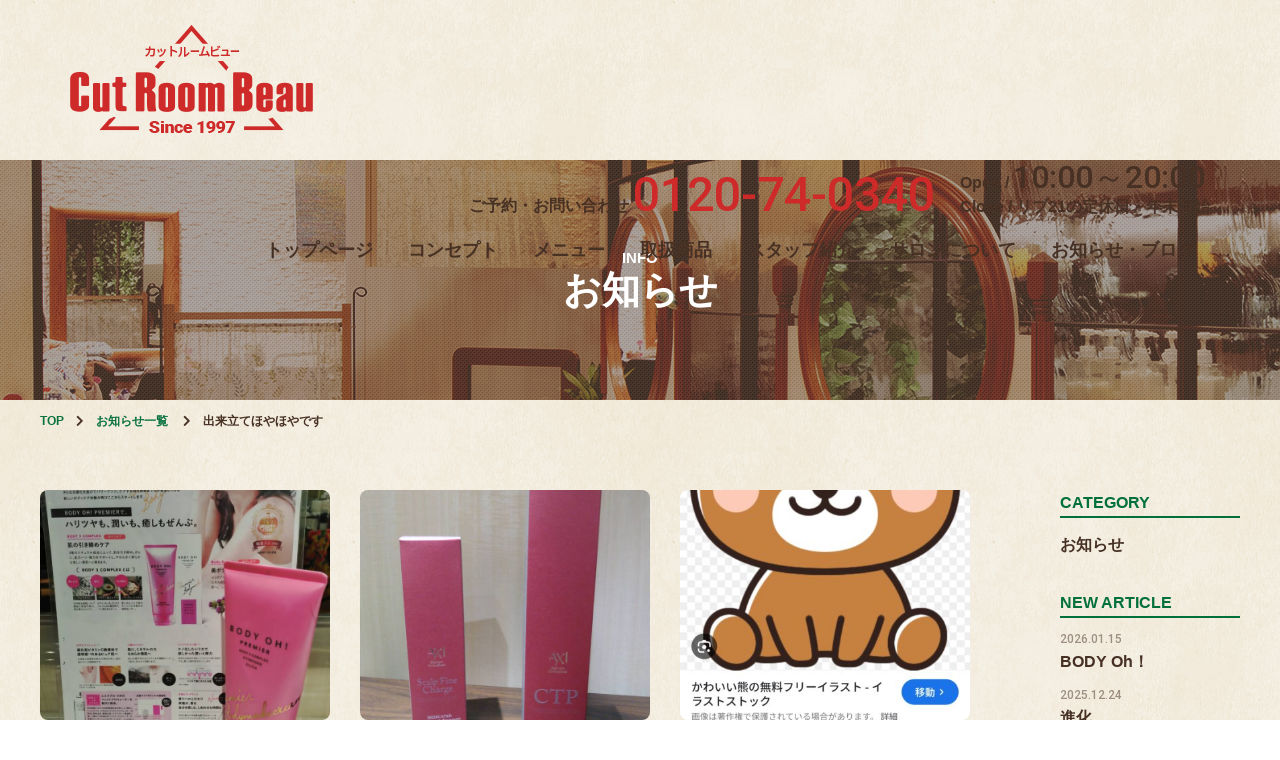

--- FILE ---
content_type: text/html; charset=UTF-8
request_url: https://beau.co.jp/date/2022/08
body_size: 21914
content:

<!DOCTYPE html>
<html lang="ja">
<head>
	<meta charset="utf-8">
	<meta name="viewport" content="width=device-width">
	<meta name="format-detection" content="telephone=no">
	<meta http-equiv="X-UA-Compatible" content="IE=edge">
	<meta name="format-detection" content="email=no,telephone=no,address=no">


	<title>8月, 2022 ｜ 岡山県総社市の美容室【 Cut Room Beau / カットルームビュー 】Cut Room Beau / カットルームビュー</title>


	<!-- 固定ページのスラッグを取得 -->
	

	
		<!-- All in One SEO 4.9.3 - aioseo.com -->
	<meta name="robots" content="max-image-preview:large" />
	<link rel="canonical" href="https://beau.co.jp/date/2022/08" />
	<meta name="generator" content="All in One SEO (AIOSEO) 4.9.3" />
		<script type="application/ld+json" class="aioseo-schema">
			{"@context":"https:\/\/schema.org","@graph":[{"@type":"BreadcrumbList","@id":"https:\/\/beau.co.jp\/date\/2022\/08#breadcrumblist","itemListElement":[{"@type":"ListItem","@id":"https:\/\/beau.co.jp#listItem","position":1,"name":"\u30db\u30fc\u30e0","item":"https:\/\/beau.co.jp","nextItem":{"@type":"ListItem","@id":"https:\/\/beau.co.jp\/date\/2022#listItem","name":2022}},{"@type":"ListItem","@id":"https:\/\/beau.co.jp\/date\/2022#listItem","position":2,"name":2022,"item":"https:\/\/beau.co.jp\/date\/2022","nextItem":{"@type":"ListItem","@id":"https:\/\/beau.co.jp\/date\/2022\/08#listItem","name":"08"},"previousItem":{"@type":"ListItem","@id":"https:\/\/beau.co.jp#listItem","name":"\u30db\u30fc\u30e0"}},{"@type":"ListItem","@id":"https:\/\/beau.co.jp\/date\/2022\/08#listItem","position":3,"name":"08","previousItem":{"@type":"ListItem","@id":"https:\/\/beau.co.jp\/date\/2022#listItem","name":2022}}]},{"@type":"CollectionPage","@id":"https:\/\/beau.co.jp\/date\/2022\/08#collectionpage","url":"https:\/\/beau.co.jp\/date\/2022\/08","name":"8\u6708, 2022 \uff5c \u5ca1\u5c71\u770c\u7dcf\u793e\u5e02\u306e\u7f8e\u5bb9\u5ba4\u3010 Cut Room Beau \/ \u30ab\u30c3\u30c8\u30eb\u30fc\u30e0\u30d3\u30e5\u30fc \u3011","inLanguage":"ja","isPartOf":{"@id":"https:\/\/beau.co.jp\/#website"},"breadcrumb":{"@id":"https:\/\/beau.co.jp\/date\/2022\/08#breadcrumblist"}},{"@type":"Organization","@id":"https:\/\/beau.co.jp\/#organization","name":"Cut Room Beau \/ \u30ab\u30c3\u30c8 \u30eb\u30fc\u30e0 \u30d3\u30e5\u30fc","url":"https:\/\/beau.co.jp\/","telephone":"+81120740340","logo":{"@type":"ImageObject","url":"https:\/\/beau.co.jp\/wp\/wp-content\/uploads\/2021\/09\/logo.png","@id":"https:\/\/beau.co.jp\/date\/2022\/08\/#organizationLogo","width":243,"height":108},"image":{"@id":"https:\/\/beau.co.jp\/date\/2022\/08\/#organizationLogo"}},{"@type":"WebSite","@id":"https:\/\/beau.co.jp\/#website","url":"https:\/\/beau.co.jp\/","name":"Cut Room Beau \/ \u30ab\u30c3\u30c8\u30eb\u30fc\u30e0\u30d3\u30e5\u30fc","inLanguage":"ja","publisher":{"@id":"https:\/\/beau.co.jp\/#organization"}}]}
		</script>
		<!-- All in One SEO -->

<link rel='dns-prefetch' href='//ajax.googleapis.com' />
<style id='wp-img-auto-sizes-contain-inline-css' type='text/css'>
img:is([sizes=auto i],[sizes^="auto," i]){contain-intrinsic-size:3000px 1500px}
/*# sourceURL=wp-img-auto-sizes-contain-inline-css */
</style>
<style id='wp-emoji-styles-inline-css' type='text/css'>

	img.wp-smiley, img.emoji {
		display: inline !important;
		border: none !important;
		box-shadow: none !important;
		height: 1em !important;
		width: 1em !important;
		margin: 0 0.07em !important;
		vertical-align: -0.1em !important;
		background: none !important;
		padding: 0 !important;
	}
/*# sourceURL=wp-emoji-styles-inline-css */
</style>
<style id='wp-block-library-inline-css' type='text/css'>
:root{--wp-block-synced-color:#7a00df;--wp-block-synced-color--rgb:122,0,223;--wp-bound-block-color:var(--wp-block-synced-color);--wp-editor-canvas-background:#ddd;--wp-admin-theme-color:#007cba;--wp-admin-theme-color--rgb:0,124,186;--wp-admin-theme-color-darker-10:#006ba1;--wp-admin-theme-color-darker-10--rgb:0,107,160.5;--wp-admin-theme-color-darker-20:#005a87;--wp-admin-theme-color-darker-20--rgb:0,90,135;--wp-admin-border-width-focus:2px}@media (min-resolution:192dpi){:root{--wp-admin-border-width-focus:1.5px}}.wp-element-button{cursor:pointer}:root .has-very-light-gray-background-color{background-color:#eee}:root .has-very-dark-gray-background-color{background-color:#313131}:root .has-very-light-gray-color{color:#eee}:root .has-very-dark-gray-color{color:#313131}:root .has-vivid-green-cyan-to-vivid-cyan-blue-gradient-background{background:linear-gradient(135deg,#00d084,#0693e3)}:root .has-purple-crush-gradient-background{background:linear-gradient(135deg,#34e2e4,#4721fb 50%,#ab1dfe)}:root .has-hazy-dawn-gradient-background{background:linear-gradient(135deg,#faaca8,#dad0ec)}:root .has-subdued-olive-gradient-background{background:linear-gradient(135deg,#fafae1,#67a671)}:root .has-atomic-cream-gradient-background{background:linear-gradient(135deg,#fdd79a,#004a59)}:root .has-nightshade-gradient-background{background:linear-gradient(135deg,#330968,#31cdcf)}:root .has-midnight-gradient-background{background:linear-gradient(135deg,#020381,#2874fc)}:root{--wp--preset--font-size--normal:16px;--wp--preset--font-size--huge:42px}.has-regular-font-size{font-size:1em}.has-larger-font-size{font-size:2.625em}.has-normal-font-size{font-size:var(--wp--preset--font-size--normal)}.has-huge-font-size{font-size:var(--wp--preset--font-size--huge)}.has-text-align-center{text-align:center}.has-text-align-left{text-align:left}.has-text-align-right{text-align:right}.has-fit-text{white-space:nowrap!important}#end-resizable-editor-section{display:none}.aligncenter{clear:both}.items-justified-left{justify-content:flex-start}.items-justified-center{justify-content:center}.items-justified-right{justify-content:flex-end}.items-justified-space-between{justify-content:space-between}.screen-reader-text{border:0;clip-path:inset(50%);height:1px;margin:-1px;overflow:hidden;padding:0;position:absolute;width:1px;word-wrap:normal!important}.screen-reader-text:focus{background-color:#ddd;clip-path:none;color:#444;display:block;font-size:1em;height:auto;left:5px;line-height:normal;padding:15px 23px 14px;text-decoration:none;top:5px;width:auto;z-index:100000}html :where(.has-border-color){border-style:solid}html :where([style*=border-top-color]){border-top-style:solid}html :where([style*=border-right-color]){border-right-style:solid}html :where([style*=border-bottom-color]){border-bottom-style:solid}html :where([style*=border-left-color]){border-left-style:solid}html :where([style*=border-width]){border-style:solid}html :where([style*=border-top-width]){border-top-style:solid}html :where([style*=border-right-width]){border-right-style:solid}html :where([style*=border-bottom-width]){border-bottom-style:solid}html :where([style*=border-left-width]){border-left-style:solid}html :where(img[class*=wp-image-]){height:auto;max-width:100%}:where(figure){margin:0 0 1em}html :where(.is-position-sticky){--wp-admin--admin-bar--position-offset:var(--wp-admin--admin-bar--height,0px)}@media screen and (max-width:600px){html :where(.is-position-sticky){--wp-admin--admin-bar--position-offset:0px}}

/*# sourceURL=wp-block-library-inline-css */
</style><style id='wp-block-archives-inline-css' type='text/css'>
.wp-block-archives{box-sizing:border-box}.wp-block-archives-dropdown label{display:block}
/*# sourceURL=https://beau.co.jp/wp/wp-includes/blocks/archives/style.min.css */
</style>
<style id='wp-block-categories-inline-css' type='text/css'>
.wp-block-categories{box-sizing:border-box}.wp-block-categories.alignleft{margin-right:2em}.wp-block-categories.alignright{margin-left:2em}.wp-block-categories.wp-block-categories-dropdown.aligncenter{text-align:center}.wp-block-categories .wp-block-categories__label{display:block;width:100%}
/*# sourceURL=https://beau.co.jp/wp/wp-includes/blocks/categories/style.min.css */
</style>
<style id='wp-block-heading-inline-css' type='text/css'>
h1:where(.wp-block-heading).has-background,h2:where(.wp-block-heading).has-background,h3:where(.wp-block-heading).has-background,h4:where(.wp-block-heading).has-background,h5:where(.wp-block-heading).has-background,h6:where(.wp-block-heading).has-background{padding:1.25em 2.375em}h1.has-text-align-left[style*=writing-mode]:where([style*=vertical-lr]),h1.has-text-align-right[style*=writing-mode]:where([style*=vertical-rl]),h2.has-text-align-left[style*=writing-mode]:where([style*=vertical-lr]),h2.has-text-align-right[style*=writing-mode]:where([style*=vertical-rl]),h3.has-text-align-left[style*=writing-mode]:where([style*=vertical-lr]),h3.has-text-align-right[style*=writing-mode]:where([style*=vertical-rl]),h4.has-text-align-left[style*=writing-mode]:where([style*=vertical-lr]),h4.has-text-align-right[style*=writing-mode]:where([style*=vertical-rl]),h5.has-text-align-left[style*=writing-mode]:where([style*=vertical-lr]),h5.has-text-align-right[style*=writing-mode]:where([style*=vertical-rl]),h6.has-text-align-left[style*=writing-mode]:where([style*=vertical-lr]),h6.has-text-align-right[style*=writing-mode]:where([style*=vertical-rl]){rotate:180deg}
/*# sourceURL=https://beau.co.jp/wp/wp-includes/blocks/heading/style.min.css */
</style>
<style id='wp-block-latest-posts-inline-css' type='text/css'>
.wp-block-latest-posts{box-sizing:border-box}.wp-block-latest-posts.alignleft{margin-right:2em}.wp-block-latest-posts.alignright{margin-left:2em}.wp-block-latest-posts.wp-block-latest-posts__list{list-style:none}.wp-block-latest-posts.wp-block-latest-posts__list li{clear:both;overflow-wrap:break-word}.wp-block-latest-posts.is-grid{display:flex;flex-wrap:wrap}.wp-block-latest-posts.is-grid li{margin:0 1.25em 1.25em 0;width:100%}@media (min-width:600px){.wp-block-latest-posts.columns-2 li{width:calc(50% - .625em)}.wp-block-latest-posts.columns-2 li:nth-child(2n){margin-right:0}.wp-block-latest-posts.columns-3 li{width:calc(33.33333% - .83333em)}.wp-block-latest-posts.columns-3 li:nth-child(3n){margin-right:0}.wp-block-latest-posts.columns-4 li{width:calc(25% - .9375em)}.wp-block-latest-posts.columns-4 li:nth-child(4n){margin-right:0}.wp-block-latest-posts.columns-5 li{width:calc(20% - 1em)}.wp-block-latest-posts.columns-5 li:nth-child(5n){margin-right:0}.wp-block-latest-posts.columns-6 li{width:calc(16.66667% - 1.04167em)}.wp-block-latest-posts.columns-6 li:nth-child(6n){margin-right:0}}:root :where(.wp-block-latest-posts.is-grid){padding:0}:root :where(.wp-block-latest-posts.wp-block-latest-posts__list){padding-left:0}.wp-block-latest-posts__post-author,.wp-block-latest-posts__post-date{display:block;font-size:.8125em}.wp-block-latest-posts__post-excerpt,.wp-block-latest-posts__post-full-content{margin-bottom:1em;margin-top:.5em}.wp-block-latest-posts__featured-image a{display:inline-block}.wp-block-latest-posts__featured-image img{height:auto;max-width:100%;width:auto}.wp-block-latest-posts__featured-image.alignleft{float:left;margin-right:1em}.wp-block-latest-posts__featured-image.alignright{float:right;margin-left:1em}.wp-block-latest-posts__featured-image.aligncenter{margin-bottom:1em;text-align:center}
/*# sourceURL=https://beau.co.jp/wp/wp-includes/blocks/latest-posts/style.min.css */
</style>
<style id='wp-block-group-inline-css' type='text/css'>
.wp-block-group{box-sizing:border-box}:where(.wp-block-group.wp-block-group-is-layout-constrained){position:relative}
/*# sourceURL=https://beau.co.jp/wp/wp-includes/blocks/group/style.min.css */
</style>
<style id='wp-block-spacer-inline-css' type='text/css'>
.wp-block-spacer{clear:both}
/*# sourceURL=https://beau.co.jp/wp/wp-includes/blocks/spacer/style.min.css */
</style>
<style id='global-styles-inline-css' type='text/css'>
:root{--wp--preset--aspect-ratio--square: 1;--wp--preset--aspect-ratio--4-3: 4/3;--wp--preset--aspect-ratio--3-4: 3/4;--wp--preset--aspect-ratio--3-2: 3/2;--wp--preset--aspect-ratio--2-3: 2/3;--wp--preset--aspect-ratio--16-9: 16/9;--wp--preset--aspect-ratio--9-16: 9/16;--wp--preset--color--black: #000000;--wp--preset--color--cyan-bluish-gray: #abb8c3;--wp--preset--color--white: #ffffff;--wp--preset--color--pale-pink: #f78da7;--wp--preset--color--vivid-red: #cf2e2e;--wp--preset--color--luminous-vivid-orange: #ff6900;--wp--preset--color--luminous-vivid-amber: #fcb900;--wp--preset--color--light-green-cyan: #7bdcb5;--wp--preset--color--vivid-green-cyan: #00d084;--wp--preset--color--pale-cyan-blue: #8ed1fc;--wp--preset--color--vivid-cyan-blue: #0693e3;--wp--preset--color--vivid-purple: #9b51e0;--wp--preset--gradient--vivid-cyan-blue-to-vivid-purple: linear-gradient(135deg,rgb(6,147,227) 0%,rgb(155,81,224) 100%);--wp--preset--gradient--light-green-cyan-to-vivid-green-cyan: linear-gradient(135deg,rgb(122,220,180) 0%,rgb(0,208,130) 100%);--wp--preset--gradient--luminous-vivid-amber-to-luminous-vivid-orange: linear-gradient(135deg,rgb(252,185,0) 0%,rgb(255,105,0) 100%);--wp--preset--gradient--luminous-vivid-orange-to-vivid-red: linear-gradient(135deg,rgb(255,105,0) 0%,rgb(207,46,46) 100%);--wp--preset--gradient--very-light-gray-to-cyan-bluish-gray: linear-gradient(135deg,rgb(238,238,238) 0%,rgb(169,184,195) 100%);--wp--preset--gradient--cool-to-warm-spectrum: linear-gradient(135deg,rgb(74,234,220) 0%,rgb(151,120,209) 20%,rgb(207,42,186) 40%,rgb(238,44,130) 60%,rgb(251,105,98) 80%,rgb(254,248,76) 100%);--wp--preset--gradient--blush-light-purple: linear-gradient(135deg,rgb(255,206,236) 0%,rgb(152,150,240) 100%);--wp--preset--gradient--blush-bordeaux: linear-gradient(135deg,rgb(254,205,165) 0%,rgb(254,45,45) 50%,rgb(107,0,62) 100%);--wp--preset--gradient--luminous-dusk: linear-gradient(135deg,rgb(255,203,112) 0%,rgb(199,81,192) 50%,rgb(65,88,208) 100%);--wp--preset--gradient--pale-ocean: linear-gradient(135deg,rgb(255,245,203) 0%,rgb(182,227,212) 50%,rgb(51,167,181) 100%);--wp--preset--gradient--electric-grass: linear-gradient(135deg,rgb(202,248,128) 0%,rgb(113,206,126) 100%);--wp--preset--gradient--midnight: linear-gradient(135deg,rgb(2,3,129) 0%,rgb(40,116,252) 100%);--wp--preset--font-size--small: 13px;--wp--preset--font-size--medium: 20px;--wp--preset--font-size--large: 36px;--wp--preset--font-size--x-large: 42px;--wp--preset--spacing--20: 0.44rem;--wp--preset--spacing--30: 0.67rem;--wp--preset--spacing--40: 1rem;--wp--preset--spacing--50: 1.5rem;--wp--preset--spacing--60: 2.25rem;--wp--preset--spacing--70: 3.38rem;--wp--preset--spacing--80: 5.06rem;--wp--preset--shadow--natural: 6px 6px 9px rgba(0, 0, 0, 0.2);--wp--preset--shadow--deep: 12px 12px 50px rgba(0, 0, 0, 0.4);--wp--preset--shadow--sharp: 6px 6px 0px rgba(0, 0, 0, 0.2);--wp--preset--shadow--outlined: 6px 6px 0px -3px rgb(255, 255, 255), 6px 6px rgb(0, 0, 0);--wp--preset--shadow--crisp: 6px 6px 0px rgb(0, 0, 0);}:where(.is-layout-flex){gap: 0.5em;}:where(.is-layout-grid){gap: 0.5em;}body .is-layout-flex{display: flex;}.is-layout-flex{flex-wrap: wrap;align-items: center;}.is-layout-flex > :is(*, div){margin: 0;}body .is-layout-grid{display: grid;}.is-layout-grid > :is(*, div){margin: 0;}:where(.wp-block-columns.is-layout-flex){gap: 2em;}:where(.wp-block-columns.is-layout-grid){gap: 2em;}:where(.wp-block-post-template.is-layout-flex){gap: 1.25em;}:where(.wp-block-post-template.is-layout-grid){gap: 1.25em;}.has-black-color{color: var(--wp--preset--color--black) !important;}.has-cyan-bluish-gray-color{color: var(--wp--preset--color--cyan-bluish-gray) !important;}.has-white-color{color: var(--wp--preset--color--white) !important;}.has-pale-pink-color{color: var(--wp--preset--color--pale-pink) !important;}.has-vivid-red-color{color: var(--wp--preset--color--vivid-red) !important;}.has-luminous-vivid-orange-color{color: var(--wp--preset--color--luminous-vivid-orange) !important;}.has-luminous-vivid-amber-color{color: var(--wp--preset--color--luminous-vivid-amber) !important;}.has-light-green-cyan-color{color: var(--wp--preset--color--light-green-cyan) !important;}.has-vivid-green-cyan-color{color: var(--wp--preset--color--vivid-green-cyan) !important;}.has-pale-cyan-blue-color{color: var(--wp--preset--color--pale-cyan-blue) !important;}.has-vivid-cyan-blue-color{color: var(--wp--preset--color--vivid-cyan-blue) !important;}.has-vivid-purple-color{color: var(--wp--preset--color--vivid-purple) !important;}.has-black-background-color{background-color: var(--wp--preset--color--black) !important;}.has-cyan-bluish-gray-background-color{background-color: var(--wp--preset--color--cyan-bluish-gray) !important;}.has-white-background-color{background-color: var(--wp--preset--color--white) !important;}.has-pale-pink-background-color{background-color: var(--wp--preset--color--pale-pink) !important;}.has-vivid-red-background-color{background-color: var(--wp--preset--color--vivid-red) !important;}.has-luminous-vivid-orange-background-color{background-color: var(--wp--preset--color--luminous-vivid-orange) !important;}.has-luminous-vivid-amber-background-color{background-color: var(--wp--preset--color--luminous-vivid-amber) !important;}.has-light-green-cyan-background-color{background-color: var(--wp--preset--color--light-green-cyan) !important;}.has-vivid-green-cyan-background-color{background-color: var(--wp--preset--color--vivid-green-cyan) !important;}.has-pale-cyan-blue-background-color{background-color: var(--wp--preset--color--pale-cyan-blue) !important;}.has-vivid-cyan-blue-background-color{background-color: var(--wp--preset--color--vivid-cyan-blue) !important;}.has-vivid-purple-background-color{background-color: var(--wp--preset--color--vivid-purple) !important;}.has-black-border-color{border-color: var(--wp--preset--color--black) !important;}.has-cyan-bluish-gray-border-color{border-color: var(--wp--preset--color--cyan-bluish-gray) !important;}.has-white-border-color{border-color: var(--wp--preset--color--white) !important;}.has-pale-pink-border-color{border-color: var(--wp--preset--color--pale-pink) !important;}.has-vivid-red-border-color{border-color: var(--wp--preset--color--vivid-red) !important;}.has-luminous-vivid-orange-border-color{border-color: var(--wp--preset--color--luminous-vivid-orange) !important;}.has-luminous-vivid-amber-border-color{border-color: var(--wp--preset--color--luminous-vivid-amber) !important;}.has-light-green-cyan-border-color{border-color: var(--wp--preset--color--light-green-cyan) !important;}.has-vivid-green-cyan-border-color{border-color: var(--wp--preset--color--vivid-green-cyan) !important;}.has-pale-cyan-blue-border-color{border-color: var(--wp--preset--color--pale-cyan-blue) !important;}.has-vivid-cyan-blue-border-color{border-color: var(--wp--preset--color--vivid-cyan-blue) !important;}.has-vivid-purple-border-color{border-color: var(--wp--preset--color--vivid-purple) !important;}.has-vivid-cyan-blue-to-vivid-purple-gradient-background{background: var(--wp--preset--gradient--vivid-cyan-blue-to-vivid-purple) !important;}.has-light-green-cyan-to-vivid-green-cyan-gradient-background{background: var(--wp--preset--gradient--light-green-cyan-to-vivid-green-cyan) !important;}.has-luminous-vivid-amber-to-luminous-vivid-orange-gradient-background{background: var(--wp--preset--gradient--luminous-vivid-amber-to-luminous-vivid-orange) !important;}.has-luminous-vivid-orange-to-vivid-red-gradient-background{background: var(--wp--preset--gradient--luminous-vivid-orange-to-vivid-red) !important;}.has-very-light-gray-to-cyan-bluish-gray-gradient-background{background: var(--wp--preset--gradient--very-light-gray-to-cyan-bluish-gray) !important;}.has-cool-to-warm-spectrum-gradient-background{background: var(--wp--preset--gradient--cool-to-warm-spectrum) !important;}.has-blush-light-purple-gradient-background{background: var(--wp--preset--gradient--blush-light-purple) !important;}.has-blush-bordeaux-gradient-background{background: var(--wp--preset--gradient--blush-bordeaux) !important;}.has-luminous-dusk-gradient-background{background: var(--wp--preset--gradient--luminous-dusk) !important;}.has-pale-ocean-gradient-background{background: var(--wp--preset--gradient--pale-ocean) !important;}.has-electric-grass-gradient-background{background: var(--wp--preset--gradient--electric-grass) !important;}.has-midnight-gradient-background{background: var(--wp--preset--gradient--midnight) !important;}.has-small-font-size{font-size: var(--wp--preset--font-size--small) !important;}.has-medium-font-size{font-size: var(--wp--preset--font-size--medium) !important;}.has-large-font-size{font-size: var(--wp--preset--font-size--large) !important;}.has-x-large-font-size{font-size: var(--wp--preset--font-size--x-large) !important;}
/*# sourceURL=global-styles-inline-css */
</style>

<style id='classic-theme-styles-inline-css' type='text/css'>
/*! This file is auto-generated */
.wp-block-button__link{color:#fff;background-color:#32373c;border-radius:9999px;box-shadow:none;text-decoration:none;padding:calc(.667em + 2px) calc(1.333em + 2px);font-size:1.125em}.wp-block-file__button{background:#32373c;color:#fff;text-decoration:none}
/*# sourceURL=/wp-includes/css/classic-themes.min.css */
</style>
<link rel='stylesheet' id='responsive-lightbox-swipebox-css' href='https://beau.co.jp/wp/wp-content/plugins/responsive-lightbox/assets/swipebox/swipebox.min.css?ver=1.5.2' type='text/css' media='all' />
<link rel='stylesheet' id='parent-style-css' href='https://beau.co.jp/wp/wp-content/themes/O-Theme/style.css?ver=6.9' type='text/css' media='all' />
<link rel='stylesheet' id='child-style-css' href='https://beau.co.jp/wp/wp-content/themes/O-Theme_child/style.css?ver=6.9' type='text/css' media='all' />
<link rel='stylesheet' id='o_theme_hero-style-css' href='https://beau.co.jp/wp/wp-content/themes/O-Theme_child/css/hero/hero_style.css?ver=6.9' type='text/css' media='all' />
<link rel='stylesheet' id='o_theme_post-style-css' href='https://beau.co.jp/wp/wp-content/themes/O-Theme_child/css/post/post_style_monotone.css?ver=6.9' type='text/css' media='all' />
<link rel='stylesheet' id='o-theme_blogcard_style-css' href='https://beau.co.jp/wp/wp-content/themes/O-Theme/functions/BlogCard/views/css/front_style.css?ver=6.9' type='text/css' media='all' />
<link rel='stylesheet' id='photonic-slider-css' href='https://beau.co.jp/wp/wp-content/plugins/photonic/include/ext/splide/splide.min.css?ver=20260101-50327' type='text/css' media='all' />
<link rel='stylesheet' id='photonic-lightbox-css' href='https://beau.co.jp/wp/wp-content/plugins/photonic/include/ext/baguettebox/baguettebox.min.css?ver=20260101-50327' type='text/css' media='all' />
<link rel='stylesheet' id='photonic-css' href='https://beau.co.jp/wp/wp-content/plugins/photonic/include/css/front-end/core/photonic.min.css?ver=20260101-50327' type='text/css' media='all' />
<style id='photonic-inline-css' type='text/css'>
/* Retrieved from saved CSS */
.photonic-panel { background:  rgb(17,17,17)  !important;

	border-top: none;
	border-right: none;
	border-bottom: none;
	border-left: none;
 }
.photonic-flickr-stream .photonic-pad-photosets { margin: 10px; }
.photonic-flickr-stream .photonic-pad-galleries { margin: 10px; }
.photonic-flickr-stream .photonic-pad-photos { padding: 5px 10px; }
.photonic-google-stream .photonic-pad-photos { padding: 5px 10px; }
.photonic-zenfolio-stream .photonic-pad-photos { padding: 5px 10px; }
.photonic-zenfolio-stream .photonic-pad-photosets { margin: 5px 10px; }
.photonic-instagram-stream .photonic-pad-photos { padding: 5px px; }
.photonic-smug-stream .photonic-pad-albums { margin: 10px; }
.photonic-smug-stream .photonic-pad-photos { padding: 5px 10px; }
.photonic-random-layout .photonic-thumb { padding: 2px}
.photonic-masonry-layout .photonic-thumb { padding: 2px}
.photonic-mosaic-layout .photonic-thumb { padding: 2px}

/*# sourceURL=photonic-inline-css */
</style>
<script type="text/javascript" src="https://beau.co.jp/wp/wp-includes/js/jquery/jquery.min.js?ver=3.7.1" id="jquery-core-js"></script>
<script type="text/javascript" src="https://beau.co.jp/wp/wp-includes/js/jquery/jquery-migrate.min.js?ver=3.4.1" id="jquery-migrate-js"></script>
<script type="text/javascript" src="https://beau.co.jp/wp/wp-content/plugins/responsive-lightbox/assets/dompurify/purify.min.js?ver=3.3.1" id="dompurify-js"></script>
<script type="text/javascript" id="responsive-lightbox-sanitizer-js-before">
/* <![CDATA[ */
window.RLG = window.RLG || {}; window.RLG.sanitizeAllowedHosts = ["youtube.com","www.youtube.com","youtu.be","vimeo.com","player.vimeo.com"];
//# sourceURL=responsive-lightbox-sanitizer-js-before
/* ]]> */
</script>
<script type="text/javascript" src="https://beau.co.jp/wp/wp-content/plugins/responsive-lightbox/js/sanitizer.js?ver=2.6.1" id="responsive-lightbox-sanitizer-js"></script>
<script type="text/javascript" src="https://beau.co.jp/wp/wp-content/plugins/responsive-lightbox/assets/swipebox/jquery.swipebox.min.js?ver=1.5.2" id="responsive-lightbox-swipebox-js"></script>
<script type="text/javascript" src="https://beau.co.jp/wp/wp-includes/js/underscore.min.js?ver=1.13.7" id="underscore-js"></script>
<script type="text/javascript" src="https://beau.co.jp/wp/wp-content/plugins/responsive-lightbox/assets/infinitescroll/infinite-scroll.pkgd.min.js?ver=4.0.1" id="responsive-lightbox-infinite-scroll-js"></script>
<script type="text/javascript" id="responsive-lightbox-js-before">
/* <![CDATA[ */
var rlArgs = {"script":"swipebox","selector":"lightbox","customEvents":"","activeGalleries":true,"animation":true,"hideCloseButtonOnMobile":false,"removeBarsOnMobile":false,"hideBars":true,"hideBarsDelay":5000,"videoMaxWidth":1080,"useSVG":true,"loopAtEnd":false,"woocommerce_gallery":false,"ajaxurl":"https:\/\/beau.co.jp\/wp\/wp-admin\/admin-ajax.php","nonce":"b7194337f1","preview":false,"postId":502,"scriptExtension":false};

//# sourceURL=responsive-lightbox-js-before
/* ]]> */
</script>
<script type="text/javascript" src="https://beau.co.jp/wp/wp-content/plugins/responsive-lightbox/js/front.js?ver=2.6.1" id="responsive-lightbox-js"></script>
<script type="text/javascript" src="https://ajax.googleapis.com/ajax/libs/jquery/3.3.1/jquery.min.js?ver=6.9" id="jQuery-js"></script>
<script type="text/javascript" src="https://beau.co.jp/wp/wp-content/themes/O-Theme/js/hero/hero.js?ver=6.9" id="o_theme_hero-script-js"></script>
<link rel="https://api.w.org/" href="https://beau.co.jp/wp-json/" /><link rel="EditURI" type="application/rsd+xml" title="RSD" href="https://beau.co.jp/wp/xmlrpc.php?rsd" />

                         <!-- Global site tag (gtag.js) - Google Analytics -->
                         <script async src="https://www.googletagmanager.com/gtag/js?id=UA-192742232-20"></script>
                         <script>
                              window.dataLayer = window.dataLayer || [];
                              function gtag(){dataLayer.push(arguments);}
                              gtag("js", new Date());
                              
                              gtag("config", "UA-192742232-20");
                         </script>
                         <style>button#responsive-menu-button,
#responsive-menu-container {
    display: none;
    -webkit-text-size-adjust: 100%;
}

@media screen and (max-width:1199px) {

    #responsive-menu-container {
        display: block;
        position: fixed;
        top: 0;
        bottom: 0;
        z-index: 99998;
        padding-bottom: 5px;
        margin-bottom: -5px;
        outline: 1px solid transparent;
        overflow-y: auto;
        overflow-x: hidden;
    }

    #responsive-menu-container .responsive-menu-search-box {
        width: 100%;
        padding: 0 2%;
        border-radius: 2px;
        height: 50px;
        -webkit-appearance: none;
    }

    #responsive-menu-container.push-left,
    #responsive-menu-container.slide-left {
        transform: translateX(-100%);
        -ms-transform: translateX(-100%);
        -webkit-transform: translateX(-100%);
        -moz-transform: translateX(-100%);
    }

    .responsive-menu-open #responsive-menu-container.push-left,
    .responsive-menu-open #responsive-menu-container.slide-left {
        transform: translateX(0);
        -ms-transform: translateX(0);
        -webkit-transform: translateX(0);
        -moz-transform: translateX(0);
    }

    #responsive-menu-container.push-top,
    #responsive-menu-container.slide-top {
        transform: translateY(-100%);
        -ms-transform: translateY(-100%);
        -webkit-transform: translateY(-100%);
        -moz-transform: translateY(-100%);
    }

    .responsive-menu-open #responsive-menu-container.push-top,
    .responsive-menu-open #responsive-menu-container.slide-top {
        transform: translateY(0);
        -ms-transform: translateY(0);
        -webkit-transform: translateY(0);
        -moz-transform: translateY(0);
    }

    #responsive-menu-container.push-right,
    #responsive-menu-container.slide-right {
        transform: translateX(100%);
        -ms-transform: translateX(100%);
        -webkit-transform: translateX(100%);
        -moz-transform: translateX(100%);
    }

    .responsive-menu-open #responsive-menu-container.push-right,
    .responsive-menu-open #responsive-menu-container.slide-right {
        transform: translateX(0);
        -ms-transform: translateX(0);
        -webkit-transform: translateX(0);
        -moz-transform: translateX(0);
    }

    #responsive-menu-container.push-bottom,
    #responsive-menu-container.slide-bottom {
        transform: translateY(100%);
        -ms-transform: translateY(100%);
        -webkit-transform: translateY(100%);
        -moz-transform: translateY(100%);
    }

    .responsive-menu-open #responsive-menu-container.push-bottom,
    .responsive-menu-open #responsive-menu-container.slide-bottom {
        transform: translateY(0);
        -ms-transform: translateY(0);
        -webkit-transform: translateY(0);
        -moz-transform: translateY(0);
    }

    #responsive-menu-container,
    #responsive-menu-container:before,
    #responsive-menu-container:after,
    #responsive-menu-container *,
    #responsive-menu-container *:before,
    #responsive-menu-container *:after {
         box-sizing: border-box;
         margin: 0;
         padding: 0;
    }

    #responsive-menu-container #responsive-menu-search-box,
    #responsive-menu-container #responsive-menu-additional-content,
    #responsive-menu-container #responsive-menu-title {
        padding: 25px 5%;
    }

    #responsive-menu-container #responsive-menu,
    #responsive-menu-container #responsive-menu ul {
        width: 100%;
    }
    #responsive-menu-container #responsive-menu ul.responsive-menu-submenu {
        display: none;
    }

    #responsive-menu-container #responsive-menu ul.responsive-menu-submenu.responsive-menu-submenu-open {
         display: block;
    }

    #responsive-menu-container #responsive-menu ul.responsive-menu-submenu-depth-1 a.responsive-menu-item-link {
        padding-left:10%;
    }

    #responsive-menu-container #responsive-menu ul.responsive-menu-submenu-depth-2 a.responsive-menu-item-link {
        padding-left:15%;
    }

    #responsive-menu-container #responsive-menu ul.responsive-menu-submenu-depth-3 a.responsive-menu-item-link {
        padding-left:20%;
    }

    #responsive-menu-container #responsive-menu ul.responsive-menu-submenu-depth-4 a.responsive-menu-item-link {
        padding-left:25%;
    }

    #responsive-menu-container #responsive-menu ul.responsive-menu-submenu-depth-5 a.responsive-menu-item-link {
        padding-left:30%;
    }

    #responsive-menu-container li.responsive-menu-item {
        width: 100%;
        list-style: none;
    }

    #responsive-menu-container li.responsive-menu-item a {
        width: 100%;
        display: block;
        text-decoration: none;
        
        position: relative;
    }


     #responsive-menu-container #responsive-menu li.responsive-menu-item a {            padding: 0 5%;    }

    #responsive-menu-container .responsive-menu-submenu li.responsive-menu-item a {            padding: 0 5%;    }

    #responsive-menu-container li.responsive-menu-item a .fa {
        margin-right: 15px;
    }

    #responsive-menu-container li.responsive-menu-item a .responsive-menu-subarrow {
        position: absolute;
        top: 0;
        bottom: 0;
        text-align: center;
        overflow: hidden;
    }

    #responsive-menu-container li.responsive-menu-item a .responsive-menu-subarrow  .fa {
        margin-right: 0;
    }

    button#responsive-menu-button .responsive-menu-button-icon-inactive {
        display: none;
    }

    button#responsive-menu-button {
        z-index: 99999;
        display: none;
        overflow: hidden;
        outline: none;
    }

    button#responsive-menu-button img {
        max-width: 100%;
    }

    .responsive-menu-label {
        display: inline-block;
        font-weight: 600;
        margin: 0 5px;
        vertical-align: middle;
    }

    .responsive-menu-label .responsive-menu-button-text-open {
        display: none;
    }

    .responsive-menu-accessible {
        display: inline-block;
    }

    .responsive-menu-accessible .responsive-menu-box {
        display: inline-block;
        vertical-align: middle;
    }

    .responsive-menu-label.responsive-menu-label-top,
    .responsive-menu-label.responsive-menu-label-bottom
    {
        display: block;
        margin: 0 auto;
    }

    button#responsive-menu-button {
        padding: 0 0;
        display: inline-block;
        cursor: pointer;
        transition-property: opacity, filter;
        transition-duration: 0.15s;
        transition-timing-function: linear;
        font: inherit;
        color: inherit;
        text-transform: none;
        background-color: transparent;
        border: 0;
        margin: 0;
        overflow: visible;
    }

    .responsive-menu-box {
        width:30px;
        height:25px;
        display: inline-block;
        position: relative;
    }

    .responsive-menu-inner {
        display: block;
        top: 50%;
        margin-top:-1.5px;
    }

    .responsive-menu-inner,
    .responsive-menu-inner::before,
    .responsive-menu-inner::after {
         width:30px;
         height:3px;
         background-color:#01703b;
         border-radius: 4px;
         position: absolute;
         transition-property: transform;
         transition-duration: 0.15s;
         transition-timing-function: ease;
    }

    .responsive-menu-open .responsive-menu-inner,
    .responsive-menu-open .responsive-menu-inner::before,
    .responsive-menu-open .responsive-menu-inner::after {
        background-color:#01703b;
    }

    button#responsive-menu-button:hover .responsive-menu-inner,
    button#responsive-menu-button:hover .responsive-menu-inner::before,
    button#responsive-menu-button:hover .responsive-menu-inner::after,
    button#responsive-menu-button:hover .responsive-menu-open .responsive-menu-inner,
    button#responsive-menu-button:hover .responsive-menu-open .responsive-menu-inner::before,
    button#responsive-menu-button:hover .responsive-menu-open .responsive-menu-inner::after,
    button#responsive-menu-button:focus .responsive-menu-inner,
    button#responsive-menu-button:focus .responsive-menu-inner::before,
    button#responsive-menu-button:focus .responsive-menu-inner::after,
    button#responsive-menu-button:focus .responsive-menu-open .responsive-menu-inner,
    button#responsive-menu-button:focus .responsive-menu-open .responsive-menu-inner::before,
    button#responsive-menu-button:focus .responsive-menu-open .responsive-menu-inner::after {
        background-color:#01703b;
    }

    .responsive-menu-inner::before,
    .responsive-menu-inner::after {
         content: "";
         display: block;
    }

    .responsive-menu-inner::before {
         top:-11px;
    }

    .responsive-menu-inner::after {
         bottom:-11px;
    }.responsive-menu-boring .responsive-menu-inner,
.responsive-menu-boring .responsive-menu-inner::before,
.responsive-menu-boring .responsive-menu-inner::after {
    transition-property: none;
}

.responsive-menu-boring.is-active .responsive-menu-inner {
    transform: rotate(45deg);
}

.responsive-menu-boring.is-active .responsive-menu-inner::before {
    top: 0;
    opacity: 0;
}

.responsive-menu-boring.is-active .responsive-menu-inner::after {
    bottom: 0;
    transform: rotate(-90deg);
}
    button#responsive-menu-button {
        width:60px;
        height:40px;
        position:fixed;
        top:5px;right:3%;            background:#ffffff    }        .responsive-menu-open button#responsive-menu-button {
            background:#ffffff
        }        .responsive-menu-open button#responsive-menu-button:hover,
        .responsive-menu-open button#responsive-menu-button:focus,
        button#responsive-menu-button:hover,
        button#responsive-menu-button:focus {
            background:#ffffff
        }
    button#responsive-menu-button .responsive-menu-box {
        color:#01703b;
    }

    .responsive-menu-open button#responsive-menu-button .responsive-menu-box {
        color:#01703b;
    }

    .responsive-menu-label {
        color:#ffffff;
        font-size:14px;
        line-height:13px;    }

    button#responsive-menu-button {
        display: inline-block;
        transition: transform 0.5s, background-color 0.5s;
    }
    #responsive-menu-container {
        width:100%;top: 0;
        transition: transform 0.5s;
        text-align:left;            background:#ffffff;    }

    #responsive-menu-container #responsive-menu-wrapper {
        background:#ffffff;
    }

    #responsive-menu-container #responsive-menu-additional-content {
        color:#473125;
    }

    #responsive-menu-container .responsive-menu-search-box {
        background:#ffffff;
        border: 2px solid #dadada;
        color:#333333;
    }

    #responsive-menu-container .responsive-menu-search-box:-ms-input-placeholder {
        color:#c7c7cd;
    }

    #responsive-menu-container .responsive-menu-search-box::-webkit-input-placeholder {
        color:#c7c7cd;
    }

    #responsive-menu-container .responsive-menu-search-box:-moz-placeholder {
        color:#c7c7cd;
        opacity: 1;
    }

    #responsive-menu-container .responsive-menu-search-box::-moz-placeholder {
        color:#c7c7cd;
        opacity: 1;
    }

    #responsive-menu-container .responsive-menu-item-link,
    #responsive-menu-container #responsive-menu-title,
    #responsive-menu-container .responsive-menu-subarrow {
        transition: background-color 0.5s, border-color 0.5s, color 0.5s;
    }

    #responsive-menu-container #responsive-menu-title {
        background-color:#4a3a31;
        color:#ffffff;
        font-size:13px;
        text-align:center;
    }

    #responsive-menu-container #responsive-menu-title a {
        color:#ffffff;
        font-size:13px;
        text-decoration: none;
    }

    #responsive-menu-container #responsive-menu-title a:hover {
        color:#ffffff;
    }

    #responsive-menu-container #responsive-menu-title:hover {
        background-color:#4a3a31;
        color:#ffffff;
    }

    #responsive-menu-container #responsive-menu-title:hover a {
        color:#ffffff;
    }

    #responsive-menu-container #responsive-menu-title #responsive-menu-title-image {
        display: inline-block;
        vertical-align: middle;
        max-width: 100%;
        margin-bottom: 15px;
    }

    #responsive-menu-container #responsive-menu-title #responsive-menu-title-image img {            height:54px;        max-width: 100%;
    }

    #responsive-menu-container #responsive-menu > li.responsive-menu-item:first-child > a {
        border-top:2px solid #dad6d3;
    }

    #responsive-menu-container #responsive-menu li.responsive-menu-item .responsive-menu-item-link {
        font-size:16px;
    }

    #responsive-menu-container #responsive-menu li.responsive-menu-item a {
        line-height:58px;
        border-bottom:2px solid #dad6d3;
        color:#473125;
        background-color:#ffffff;            height:60px;    }

    #responsive-menu-container #responsive-menu li.responsive-menu-item a:hover {
        color:#473125;
        background-color:#ffffff;
        border-color:#dad6d3;
    }

    #responsive-menu-container #responsive-menu li.responsive-menu-item a:hover .responsive-menu-subarrow {
        color:#ffffff;
        border-color:#4a3a31;
        background-color:#4a3a31;
    }

    #responsive-menu-container #responsive-menu li.responsive-menu-item a:hover .responsive-menu-subarrow.responsive-menu-subarrow-active {
        color:#ffffff;
        border-color:#4a3a31;
        background-color:#4a3a31;
    }

    #responsive-menu-container #responsive-menu li.responsive-menu-item a .responsive-menu-subarrow {right: 0;
        height:38px;
        line-height:38px;
        width:40px;
        color:#ffffff;        border-left:2px solid #4a3a31;
        background-color:#4a3a31;
    }

    #responsive-menu-container #responsive-menu li.responsive-menu-item a .responsive-menu-subarrow.responsive-menu-subarrow-active {
        color:#ffffff;
        border-color:#4a3a31;
        background-color:#4a3a31;
    }

    #responsive-menu-container #responsive-menu li.responsive-menu-item a .responsive-menu-subarrow.responsive-menu-subarrow-active:hover {
        color:#ffffff;
        border-color:#4a3a31;
        background-color:#4a3a31;
    }

    #responsive-menu-container #responsive-menu li.responsive-menu-item a .responsive-menu-subarrow:hover {
        color:#ffffff;
        border-color:#4a3a31;
        background-color:#4a3a31;
    }

    #responsive-menu-container #responsive-menu li.responsive-menu-current-item > .responsive-menu-item-link {
        background-color:#ffffff;
        color:#473125;
        border-color:#dad6d3;
    }

    #responsive-menu-container #responsive-menu li.responsive-menu-current-item > .responsive-menu-item-link:hover {
        background-color:#ffffff;
        color:#473125;
        border-color:#dad6d3;
    }        #responsive-menu-container #responsive-menu ul.responsive-menu-submenu li.responsive-menu-item .responsive-menu-item-link {            font-size:15px;
            text-align:center;
        }

        #responsive-menu-container #responsive-menu ul.responsive-menu-submenu li.responsive-menu-item a {                height:60px;            line-height:40px;
            border-bottom:1px solid #4a3a31;
            color:#ffffff;
            background-color:#4a3a31;
        }

        #responsive-menu-container #responsive-menu ul.responsive-menu-submenu li.responsive-menu-item a:hover {
            color:#ffffff;
            background-color:#4a3a31;
            border-color:#4a3a31;
        }

        #responsive-menu-container #responsive-menu ul.responsive-menu-submenu li.responsive-menu-item a:hover .responsive-menu-subarrow {
            color:#ffffff;
            border-color:#4a3a31;
            background-color:#4a3a31;
        }

        #responsive-menu-container #responsive-menu ul.responsive-menu-submenu li.responsive-menu-item a:hover .responsive-menu-subarrow.responsive-menu-subarrow-active {
            color:#ffffff;
            border-color:#4a3a31;
            background-color:#4a3a31;
        }

        #responsive-menu-container #responsive-menu ul.responsive-menu-submenu li.responsive-menu-item a .responsive-menu-subarrow {                left:unset;
                right:0;            height:45px;
            line-height:45px;
            width:45px;
            color:#ffffff;                border-left:1px solid #4a3a31  !important;
                border-right:unset  !important;            background-color:#4a3a31;
        }

        #responsive-menu-container #responsive-menu ul.responsive-menu-submenu li.responsive-menu-item a .responsive-menu-subarrow.responsive-menu-subarrow-active {
            color:#ffffff;
            border-color:#4a3a31;
            background-color:#4a3a31;
        }

        #responsive-menu-container #responsive-menu ul.responsive-menu-submenu li.responsive-menu-item a .responsive-menu-subarrow.responsive-menu-subarrow-active:hover {
            color:#ffffff;
            border-color:#4a3a31;
            background-color:#4a3a31;
        }

        #responsive-menu-container #responsive-menu ul.responsive-menu-submenu li.responsive-menu-item a .responsive-menu-subarrow:hover {
            color:#ffffff;
            border-color:#4a3a31;
            background-color:#4a3a31;
        }

        #responsive-menu-container #responsive-menu ul.responsive-menu-submenu li.responsive-menu-current-item > .responsive-menu-item-link {
            background-color:#4a3a31;
            color:#ffffff;
            border-color:#4a3a31;
        }

        #responsive-menu-container #responsive-menu ul.responsive-menu-submenu li.responsive-menu-current-item > .responsive-menu-item-link:hover {
            background-color:#4a3a31;
            color:#ffffff;
            border-color:#4a3a31;
        }}</style><script>jQuery(document).ready(function($) {

    var ResponsiveMenu = {
        trigger: '#responsive-menu-button',
        animationSpeed:500,
        breakpoint:1199,
        pushButton: 'off',
        animationType: 'slide',
        animationSide: 'top',
        pageWrapper: '',
        isOpen: false,
        triggerTypes: 'click',
        activeClass: 'is-active',
        container: '#responsive-menu-container',
        openClass: 'responsive-menu-open',
        accordion: 'off',
        activeArrow: '<i class="fas fa-minus-square"></i>',
        inactiveArrow: '<i class="fas fa-plus-square"></i>',
        wrapper: '#responsive-menu-wrapper',
        closeOnBodyClick: 'off',
        closeOnLinkClick: 'off',
        itemTriggerSubMenu: 'off',
        linkElement: '.responsive-menu-item-link',
        subMenuTransitionTime:200,
        openMenu: function() {
            $(this.trigger).addClass(this.activeClass);
            $('html').addClass(this.openClass);
            $('.responsive-menu-button-icon-active').hide();
            $('.responsive-menu-button-icon-inactive').show();
            this.setButtonTextOpen();
            this.setWrapperTranslate();
            this.isOpen = true;
        },
        closeMenu: function() {
            $(this.trigger).removeClass(this.activeClass);
            $('html').removeClass(this.openClass);
            $('.responsive-menu-button-icon-inactive').hide();
            $('.responsive-menu-button-icon-active').show();
            this.setButtonText();
            this.clearWrapperTranslate();
            this.isOpen = false;
        },
        setButtonText: function() {
            if($('.responsive-menu-button-text-open').length > 0 && $('.responsive-menu-button-text').length > 0) {
                $('.responsive-menu-button-text-open').hide();
                $('.responsive-menu-button-text').show();
            }
        },
        setButtonTextOpen: function() {
            if($('.responsive-menu-button-text').length > 0 && $('.responsive-menu-button-text-open').length > 0) {
                $('.responsive-menu-button-text').hide();
                $('.responsive-menu-button-text-open').show();
            }
        },
        triggerMenu: function() {
            this.isOpen ? this.closeMenu() : this.openMenu();
        },
        triggerSubArrow: function(subarrow) {
            var sub_menu = $(subarrow).parent().siblings('.responsive-menu-submenu');
            var self = this;
            if(this.accordion == 'on') {
                /* Get Top Most Parent and the siblings */
                var top_siblings = sub_menu.parents('.responsive-menu-item-has-children').last().siblings('.responsive-menu-item-has-children');
                var first_siblings = sub_menu.parents('.responsive-menu-item-has-children').first().siblings('.responsive-menu-item-has-children');
                /* Close up just the top level parents to key the rest as it was */
                top_siblings.children('.responsive-menu-submenu').slideUp(self.subMenuTransitionTime, 'linear').removeClass('responsive-menu-submenu-open');
                /* Set each parent arrow to inactive */
                top_siblings.each(function() {
                    $(this).find('.responsive-menu-subarrow').first().html(self.inactiveArrow);
                    $(this).find('.responsive-menu-subarrow').first().removeClass('responsive-menu-subarrow-active');
                });
                /* Now Repeat for the current item siblings */
                first_siblings.children('.responsive-menu-submenu').slideUp(self.subMenuTransitionTime, 'linear').removeClass('responsive-menu-submenu-open');
                first_siblings.each(function() {
                    $(this).find('.responsive-menu-subarrow').first().html(self.inactiveArrow);
                    $(this).find('.responsive-menu-subarrow').first().removeClass('responsive-menu-subarrow-active');
                });
            }
            if(sub_menu.hasClass('responsive-menu-submenu-open')) {
                sub_menu.slideUp(self.subMenuTransitionTime, 'linear').removeClass('responsive-menu-submenu-open');
                $(subarrow).html(this.inactiveArrow);
                $(subarrow).removeClass('responsive-menu-subarrow-active');
            } else {
                sub_menu.slideDown(self.subMenuTransitionTime, 'linear').addClass('responsive-menu-submenu-open');
                $(subarrow).html(this.activeArrow);
                $(subarrow).addClass('responsive-menu-subarrow-active');
            }
        },
        menuHeight: function() {
            return $(this.container).height();
        },
        menuWidth: function() {
            return $(this.container).width();
        },
        wrapperHeight: function() {
            return $(this.wrapper).height();
        },
        setWrapperTranslate: function() {
            switch(this.animationSide) {
                case 'left':
                    translate = 'translateX(' + this.menuWidth() + 'px)'; break;
                case 'right':
                    translate = 'translateX(-' + this.menuWidth() + 'px)'; break;
                case 'top':
                    translate = 'translateY(' + this.wrapperHeight() + 'px)'; break;
                case 'bottom':
                    translate = 'translateY(-' + this.menuHeight() + 'px)'; break;
            }
            if(this.animationType == 'push') {
                $(this.pageWrapper).css({'transform':translate});
                $('html, body').css('overflow-x', 'hidden');
            }
            if(this.pushButton == 'on') {
                $('#responsive-menu-button').css({'transform':translate});
            }
        },
        clearWrapperTranslate: function() {
            var self = this;
            if(this.animationType == 'push') {
                $(this.pageWrapper).css({'transform':''});
                setTimeout(function() {
                    $('html, body').css('overflow-x', '');
                }, self.animationSpeed);
            }
            if(this.pushButton == 'on') {
                $('#responsive-menu-button').css({'transform':''});
            }
        },
        init: function() {
            var self = this;
            $(this.trigger).on(this.triggerTypes, function(e){
                e.stopPropagation();
                self.triggerMenu();
            });
            $(this.trigger).mouseup(function(){
                $(self.trigger).blur();
            });
            $('.responsive-menu-subarrow').on('click', function(e) {
                e.preventDefault();
                e.stopPropagation();
                self.triggerSubArrow(this);
            });
            $(window).resize(function() {
                if($(window).width() > self.breakpoint) {
                    if(self.isOpen){
                        self.closeMenu();
                    }
                } else {
                    if($('.responsive-menu-open').length>0){
                        self.setWrapperTranslate();
                    }
                }
            });
            if(this.closeOnLinkClick == 'on') {
                $(this.linkElement).on('click', function(e) {
                    e.preventDefault();
                    /* Fix for when close menu on parent clicks is on */
                    if(self.itemTriggerSubMenu == 'on' && $(this).is('.responsive-menu-item-has-children > ' + self.linkElement)) {
                        return;
                    }
                    old_href = $(this).attr('href');
                    old_target = typeof $(this).attr('target') == 'undefined' ? '_self' : $(this).attr('target');
                    if(self.isOpen) {
                        if($(e.target).closest('.responsive-menu-subarrow').length) {
                            return;
                        }
                        self.closeMenu();
                        setTimeout(function() {
                            window.open(old_href, old_target);
                        }, self.animationSpeed);
                    }
                });
            }
            if(this.closeOnBodyClick == 'on') {
                $(document).on('click', 'body', function(e) {
                    if(self.isOpen) {
                        if($(e.target).closest('#responsive-menu-container').length || $(e.target).closest('#responsive-menu-button').length) {
                            return;
                        }
                    }
                    self.closeMenu();
                });
            }
            if(this.itemTriggerSubMenu == 'on') {
                $('.responsive-menu-item-has-children > ' + this.linkElement).on('click', function(e) {
                    e.preventDefault();
                    self.triggerSubArrow($(this).children('.responsive-menu-subarrow').first());
                });
            }            if (jQuery('#responsive-menu-button').css('display') != 'none') {
                $('#responsive-menu-button,#responsive-menu a.responsive-menu-item-link, #responsive-menu-wrapper input').focus( function() {
                    $(this).addClass('is-active');
                    $('html').addClass('responsive-menu-open');
                    $('#responsive-menu li').css({"opacity": "1", "margin-left": "0"});
                });

                $('#responsive-menu-button, a.responsive-menu-item-link,#responsive-menu-wrapper input').focusout( function() {
                    if ( $(this).last('#responsive-menu-button a.responsive-menu-item-link') ) {
                        $(this).removeClass('is-active');
                        $('html').removeClass('responsive-menu-open');
                    }
                });
            }            $('#responsive-menu a.responsive-menu-item-link').keydown(function(event) {
                console.log( event.keyCode );
                if ( [13,27,32,35,36,37,38,39,40].indexOf( event.keyCode) == -1) {
                    return;
                }
                var link = $(this);
                switch(event.keyCode) {
                    case 13:                        link.click();
                        break;
                    case 27:                        var dropdown = link.parent('li').parents('.responsive-menu-submenu');
                        if ( dropdown.length > 0 ) {
                            dropdown.hide();
                            dropdown.prev().focus();
                        }
                        break;

                    case 32:                        var dropdown = link.parent('li').find('.responsive-menu-submenu');
                        if ( dropdown.length > 0 ) {
                            dropdown.show();
                            dropdown.find('a, input, button, textarea').first().focus();
                        }
                        break;

                    case 35:                        var dropdown = link.parent('li').find('.responsive-menu-submenu');
                        if ( dropdown.length > 0 ) {
                            dropdown.hide();
                        }
                        $(this).parents('#responsive-menu').find('a.responsive-menu-item-link').filter(':visible').last().focus();
                        break;
                    case 36:                        var dropdown = link.parent('li').find('.responsive-menu-submenu');
                        if( dropdown.length > 0 ) {
                            dropdown.hide();
                        }
                        $(this).parents('#responsive-menu').find('a.responsive-menu-item-link').filter(':visible').first().focus();
                        break;
                    case 37:
                    case 38:
                        event.preventDefault();
                        event.stopPropagation();                        if ( link.parent('li').prevAll('li').filter(':visible').first().length == 0) {
                            link.parent('li').nextAll('li').filter(':visible').last().find('a').first().focus();
                        } else {
                            link.parent('li').prevAll('li').filter(':visible').first().find('a').first().focus();
                        }
                        break;
                    case 39:
                    case 40:
                        event.preventDefault();
                        event.stopPropagation();                        if( link.parent('li').nextAll('li').filter(':visible').first().length == 0) {
                            link.parent('li').prevAll('li').filter(':visible').last().find('a').first().focus();
                        } else {
                            link.parent('li').nextAll('li').filter(':visible').first().find('a').first().focus();
                        }
                        break;
                }
            });
        }
    };
    ResponsiveMenu.init();
});</script>

	<link rel='stylesheet' href="https://beau.co.jp/wp/wp-content/themes/O-Theme_child/style.css" media='all'>


	<!-- slick（スライダー系プラグイン） -->
	

	<!-- Bootstrap3 CDN // -->
		<!-- // Bootstrap3 CDN -->


	<!-- O-theme Style Loading -->
	<!-- SmartPhone -->
	<link rel='stylesheet' href="https://beau.co.jp/wp/wp-content/themes/O-Theme_child/css/style_sp.css" media='all and (max-width:767px)'>
	<!-- Tablet -->
	<link rel='stylesheet' href="https://beau.co.jp/wp/wp-content/themes/O-Theme_child/css/style_tab.css" media='all and (min-width:768px) and (max-width:1199px)'>
	<!-- PC -->
	<link rel='stylesheet' href="https://beau.co.jp/wp/wp-content/themes/O-Theme_child/css/style_pc.css" media='all and (min-width:1200px)'>

	<!-- O-Theme Load Style -->
	<script>
		// DOMツリー生成後実行
		/*switchByWidth();

		// リサイズ時に同じ処理を付与する
		// リサイズすると何度も書き込み処理が走ってしまうので、これを解決しないと使えない
		//window.onresize = switchByWidth;

		// 読み込むCSSを画面サイズによって切り替えるJavascript
		function switchByWidth() {
			let head = document.getElementsByTagName('head')[0];
			
			//-=-=-=-=-=-=-=-=-=-=-=-=-=-=-=-=-=-=-=-=-=-=-=-=-
			// 子テーマのスタイルを読み込む
			link = document.createElement('link');
			link.setAttribute('rel', 'stylesheet');
			link.setAttribute('type', 'text/css');

			if (window.matchMedia('(max-width: 895px)').matches) {			// SmartPhone
				link.setAttribute('href', 'https://beau.co.jp/wp/wp-content/themes/O-Theme_child/css/style_sp.css');
			} else if (window.matchMedia('(max-width:1179px)').matches) {	// Tablet
				link.setAttribute('href', 'https://beau.co.jp/wp/wp-content/themes/O-Theme_child/css/style_tab.css');
			} else {														// PC
				link.setAttribute('href', 'https://beau.co.jp/wp/wp-content/themes/O-Theme_child/css/style_pc.css');
			}

			// linkタグを出力
			head.appendChild(link);
		}*/
	</script>

	<!-- Google Fonts -->
	<link rel="preconnect" href="https://fonts.googleapis.com">
	<link rel="preconnect" href="https://fonts.gstatic.com" crossorigin>
	<link href="https://fonts.googleapis.com/css2?family=Roboto:wght@300;400;500;700&display=swap" rel="stylesheet">
	<link href="https://fonts.googleapis.com/css2?family=Homemade+Apple&display=swap" rel="stylesheet">

</head>

<body class="%e5%87%ba%e6%9d%a5%e7%ab%8b%e3%81%a6%e3%81%bb%e3%82%84%e3%81%bb%e3%82%84%e3%81%a7%e3%81%99">
	<!-- ヘッダー // -->
	<header class="header">
		<div class="header__inner">
			
			<!-- タイトル表示 -->
			<h1><a href="https://beau.co.jp/">
				<a href="https://beau.co.jp/" class="custom-logo-link" rel="home"><img width="243" height="108" src="https://beau.co.jp/wp/wp-content/uploads/2021/09/cropped-logo.png" class="custom-logo" alt="Cut Room Beau / カットルームビュー" decoding="async" /></a>			</a></h1>

			<!-- ヘッダー右半分：電話番号＆グローバルメニュー -->
			<div class="header-right">

				<!-- 電話番号＆営業時間 -->
				<div class="header-tel-open">
					<div class="header-tel">
						ご予約・お問い合わせ
						<span class="tel">0120-74-0340</span>
					</div>
					<div class="header-open">
						Open / <span class="time">10:00～20:00</span><br />
						Close / リブ21の定休日・年末年始
					</div>
				</div>

				<!-- グローバルメニューの表示 -->
				<nav class="menu-mainmenu-container"><ul id="globalmenu"><li id="menu-item-29" class="menu-item menu-item-type-custom menu-item-object-custom menu-item-home menu-item-29"><a href="https://beau.co.jp">トップページ</a></li>
<li id="menu-item-35" class="menu-item menu-item-type-post_type menu-item-object-page menu-item-35"><a href="https://beau.co.jp/concept.html">コンセプト</a></li>
<li id="menu-item-34" class="menu-item menu-item-type-post_type menu-item-object-page menu-item-34"><a href="https://beau.co.jp/menu.html">メニュー</a></li>
<li id="menu-item-33" class="menu-item menu-item-type-post_type menu-item-object-page menu-item-33"><a href="https://beau.co.jp/items.html">取扱商品</a></li>
<li id="menu-item-32" class="menu-item menu-item-type-post_type menu-item-object-page menu-item-32"><a href="https://beau.co.jp/staff.html">スタッフ紹介</a></li>
<li id="menu-item-31" class="menu-item menu-item-type-post_type menu-item-object-page menu-item-31"><a href="https://beau.co.jp/aboutus.html">サロンについて</a></li>
<li id="menu-item-30" class="menu-item menu-item-type-post_type menu-item-object-page menu-item-30"><a href="https://beau.co.jp/news.html">お知らせ・ブログ</a></li>
</ul></nav>
			</div>
		</div>
	</header>
	<!-- // ヘッダー -->


	<!-- キービジュアル ＆ アイキャッチの表示 -->
	<div class="keyvisual">
	<div class='eye' style='background-image:url(https://beau.co.jp/wp/wp-content/themes/O-Theme_child/images/eye-bg.png'><h1 class='page-title'><small>info</small>お知らせ</h1></div>	</div>
<article id="archive">
	<div class="inner">

		<!-- パンくず // -->
		<div class="breadcrumb">
			<a href="https://beau.co.jp">TOP</a>&emsp;<i class="fas fa-chevron-right"></i>&emsp;<a href="https://beau.co.jp/news.html">お知らせ一覧</a>
						&emsp;<i class="fas fa-chevron-right"></i>&emsp;出来立てほやほやです		</div>
		<!-- // パンくず -->

		<!-- アーカイブ一覧 -->
		<div class="content-inner post-inner blog archive">
										
				<div class="post-col">
					<!-- サムネイル画像 -->
											<a href="https://beau.co.jp/info/950.html"><img width="720" height="960" src="https://beau.co.jp/wp/wp-content/uploads/2026/01/1766568898988.jpg" class="attachment-full size-full wp-post-image" alt="" decoding="async" loading="lazy" srcset="https://beau.co.jp/wp/wp-content/uploads/2026/01/1766568898988.jpg 720w, https://beau.co.jp/wp/wp-content/uploads/2026/01/1766568898988-225x300.jpg 225w" sizes="auto, (max-width: 720px) 100vw, 720px" /></a>
										
					<!-- 日付＆カテゴリ -->
					<span class="post-day">2026.01.15</span>
					<span class="post-cat"><a href="https://beau.co.jp/category/info" rel="category tag">お知らせ</a></span>

					<!-- 記事タイトル -->
					<h3>
						<a href="https://beau.co.jp/info/950.html">BODY  Oh！</a>
					</h3>
				</div>

							
				<div class="post-col">
					<!-- サムネイル画像 -->
											<a href="https://beau.co.jp/info/939.html"><img width="720" height="960" src="https://beau.co.jp/wp/wp-content/uploads/2025/12/1766569024304.jpg" class="attachment-full size-full wp-post-image" alt="" decoding="async" loading="lazy" srcset="https://beau.co.jp/wp/wp-content/uploads/2025/12/1766569024304.jpg 720w, https://beau.co.jp/wp/wp-content/uploads/2025/12/1766569024304-225x300.jpg 225w" sizes="auto, (max-width: 720px) 100vw, 720px" /></a>
										
					<!-- 日付＆カテゴリ -->
					<span class="post-day">2025.12.24</span>
					<span class="post-cat"><a href="https://beau.co.jp/category/info" rel="category tag">お知らせ</a></span>

					<!-- 記事タイトル -->
					<h3>
						<a href="https://beau.co.jp/info/939.html">進化</a>
					</h3>
				</div>

							
				<div class="post-col">
					<!-- サムネイル画像 -->
											<a href="https://beau.co.jp/info/931.html"><img width="432" height="960" src="https://beau.co.jp/wp/wp-content/uploads/2025/11/Screenshot_2025-11-04-18-13-19-474_com.google.android.googlequicksearchbox.jpg" class="attachment-full size-full wp-post-image" alt="" decoding="async" loading="lazy" srcset="https://beau.co.jp/wp/wp-content/uploads/2025/11/Screenshot_2025-11-04-18-13-19-474_com.google.android.googlequicksearchbox.jpg 432w, https://beau.co.jp/wp/wp-content/uploads/2025/11/Screenshot_2025-11-04-18-13-19-474_com.google.android.googlequicksearchbox-135x300.jpg 135w" sizes="auto, (max-width: 432px) 100vw, 432px" /></a>
										
					<!-- 日付＆カテゴリ -->
					<span class="post-day">2025.11.04</span>
					<span class="post-cat"><a href="https://beau.co.jp/category/info" rel="category tag">お知らせ</a></span>

					<!-- 記事タイトル -->
					<h3>
						<a href="https://beau.co.jp/info/931.html">娘のブーム</a>
					</h3>
				</div>

							
				<div class="post-col">
					<!-- サムネイル画像 -->
											<div class="no-image">
							<img src="https://beau.co.jp/wp/wp-content/themes/O-Theme/images/no-image.png">
						</div>
										
					<!-- 日付＆カテゴリ -->
					<span class="post-day">2025.11.01</span>
					<span class="post-cat"><a href="https://beau.co.jp/category/info" rel="category tag">お知らせ</a></span>

					<!-- 記事タイトル -->
					<h3>
						<a href="https://beau.co.jp/info/936.html">大切なお知らせ</a>
					</h3>
				</div>

							
				<div class="post-col">
					<!-- サムネイル画像 -->
											<a href="https://beau.co.jp/info/916.html"><img width="926" height="960" src="https://beau.co.jp/wp/wp-content/uploads/2025/11/1762243934795-scaled.jpg" class="attachment-full size-full wp-post-image" alt="" decoding="async" loading="lazy" srcset="https://beau.co.jp/wp/wp-content/uploads/2025/11/1762243934795-scaled.jpg 926w, https://beau.co.jp/wp/wp-content/uploads/2025/11/1762243934795-289x300.jpg 289w, https://beau.co.jp/wp/wp-content/uploads/2025/11/1762243934795-987x1024.jpg 987w, https://beau.co.jp/wp/wp-content/uploads/2025/11/1762243934795-768x797.jpg 768w" sizes="auto, (max-width: 926px) 100vw, 926px" /></a>
										
					<!-- 日付＆カテゴリ -->
					<span class="post-day">2025.10.21</span>
					<span class="post-cat"><a href="https://beau.co.jp/category/info" rel="category tag">お知らせ</a></span>

					<!-- 記事タイトル -->
					<h3>
						<a href="https://beau.co.jp/info/916.html">オススメ商品のご紹介</a>
					</h3>
				</div>

							
				<div class="post-col">
					<!-- サムネイル画像 -->
											<div class="no-image">
							<img src="https://beau.co.jp/wp/wp-content/themes/O-Theme/images/no-image.png">
						</div>
										
					<!-- 日付＆カテゴリ -->
					<span class="post-day">2025.09.24</span>
					<span class="post-cat"><a href="https://beau.co.jp/category/info" rel="category tag">お知らせ</a></span>

					<!-- 記事タイトル -->
					<h3>
						<a href="https://beau.co.jp/info/926.html">整形級パック</a>
					</h3>
				</div>

							
				<div class="post-col">
					<!-- サムネイル画像 -->
											<div class="no-image">
							<img src="https://beau.co.jp/wp/wp-content/themes/O-Theme/images/no-image.png">
						</div>
										
					<!-- 日付＆カテゴリ -->
					<span class="post-day">2025.09.16</span>
					<span class="post-cat"><a href="https://beau.co.jp/category/info" rel="category tag">お知らせ</a></span>

					<!-- 記事タイトル -->
					<h3>
						<a href="https://beau.co.jp/info/912.html">気になる商品</a>
					</h3>
				</div>

							
				<div class="post-col">
					<!-- サムネイル画像 -->
											<a href="https://beau.co.jp/info/909.html"><img width="960" height="527" src="https://beau.co.jp/wp/wp-content/uploads/2025/09/1000004031.jpg" class="attachment-full size-full wp-post-image" alt="" decoding="async" loading="lazy" srcset="https://beau.co.jp/wp/wp-content/uploads/2025/09/1000004031.jpg 960w, https://beau.co.jp/wp/wp-content/uploads/2025/09/1000004031-300x165.jpg 300w, https://beau.co.jp/wp/wp-content/uploads/2025/09/1000004031-768x422.jpg 768w" sizes="auto, (max-width: 960px) 100vw, 960px" /></a>
										
					<!-- 日付＆カテゴリ -->
					<span class="post-day">2025.09.16</span>
					<span class="post-cat"><a href="https://beau.co.jp/category/info" rel="category tag">お知らせ</a></span>

					<!-- 記事タイトル -->
					<h3>
						<a href="https://beau.co.jp/info/909.html">Refaシリーズ　番外編</a>
					</h3>
				</div>

							
				<div class="post-col">
					<!-- サムネイル画像 -->
											<a href="https://beau.co.jp/info/904.html"><img width="720" height="960" src="https://beau.co.jp/wp/wp-content/uploads/2025/08/1756029913434.jpg" class="attachment-full size-full wp-post-image" alt="" decoding="async" loading="lazy" srcset="https://beau.co.jp/wp/wp-content/uploads/2025/08/1756029913434.jpg 720w, https://beau.co.jp/wp/wp-content/uploads/2025/08/1756029913434-225x300.jpg 225w" sizes="auto, (max-width: 720px) 100vw, 720px" /></a>
										
					<!-- 日付＆カテゴリ -->
					<span class="post-day">2025.08.24</span>
					<span class="post-cat"><a href="https://beau.co.jp/category/info" rel="category tag">お知らせ</a></span>

					<!-- 記事タイトル -->
					<h3>
						<a href="https://beau.co.jp/info/904.html">ぜひ作ってみてください</a>
					</h3>
				</div>

							
				<div class="post-col">
					<!-- サムネイル画像 -->
											<a href="https://beau.co.jp/info/899.html"><img width="960" height="859" src="https://beau.co.jp/wp/wp-content/uploads/2025/08/IMG_20250815_183819.jpg" class="attachment-full size-full wp-post-image" alt="" decoding="async" loading="lazy" srcset="https://beau.co.jp/wp/wp-content/uploads/2025/08/IMG_20250815_183819.jpg 960w, https://beau.co.jp/wp/wp-content/uploads/2025/08/IMG_20250815_183819-300x268.jpg 300w, https://beau.co.jp/wp/wp-content/uploads/2025/08/IMG_20250815_183819-768x687.jpg 768w" sizes="auto, (max-width: 960px) 100vw, 960px" /></a>
										
					<!-- 日付＆カテゴリ -->
					<span class="post-day">2025.08.15</span>
					<span class="post-cat"><a href="https://beau.co.jp/category/info" rel="category tag">お知らせ</a></span>

					<!-- 記事タイトル -->
					<h3>
						<a href="https://beau.co.jp/info/899.html">暑中お見舞い申し上げます。</a>
					</h3>
				</div>

							
				<div class="post-col">
					<!-- サムネイル画像 -->
											<a href="https://beau.co.jp/info/894.html"><img width="720" height="960" src="https://beau.co.jp/wp/wp-content/uploads/2025/07/IMG_20250629_172705.jpg" class="attachment-full size-full wp-post-image" alt="" decoding="async" loading="lazy" srcset="https://beau.co.jp/wp/wp-content/uploads/2025/07/IMG_20250629_172705.jpg 720w, https://beau.co.jp/wp/wp-content/uploads/2025/07/IMG_20250629_172705-225x300.jpg 225w" sizes="auto, (max-width: 720px) 100vw, 720px" /></a>
										
					<!-- 日付＆カテゴリ -->
					<span class="post-day">2025.07.24</span>
					<span class="post-cat"><a href="https://beau.co.jp/category/info" rel="category tag">お知らせ</a></span>

					<!-- 記事タイトル -->
					<h3>
						<a href="https://beau.co.jp/info/894.html">可愛い訪問者</a>
					</h3>
				</div>

							
				<div class="post-col">
					<!-- サムネイル画像 -->
											<div class="no-image">
							<img src="https://beau.co.jp/wp/wp-content/themes/O-Theme/images/no-image.png">
						</div>
										
					<!-- 日付＆カテゴリ -->
					<span class="post-day">2025.07.03</span>
					<span class="post-cat"><a href="https://beau.co.jp/category/info" rel="category tag">お知らせ</a></span>

					<!-- 記事タイトル -->
					<h3>
						<a href="https://beau.co.jp/info/892.html">ReFaシリーズ　Pickup!癒され商品</a>
					</h3>
				</div>

							<div class="pagenavi">
					
	<nav class="navigation pagination" aria-label="投稿のページ送り">
		<h2 class="screen-reader-text">投稿のページ送り</h2>
		<div class="nav-links"><span aria-current="page" class="page-numbers current">1</span>
<a class="page-numbers" href="https://beau.co.jp/date/2022/08/page/2">2</a>
<span class="page-numbers dots">&hellip;</span>
<a class="page-numbers" href="https://beau.co.jp/date/2022/08/page/10">10</a>
<a class="next page-numbers" href="https://beau.co.jp/date/2022/08/page/2">次へ</a></div>
	</nav>				</div>
					</div>
		<!-- // アーカイブ一覧 -->

		<!-- サイドバー // -->
		<div class="widget-sidebar-inner">
			<!-- サイドバーウィジェットエリア // -->
<aside class="page_sidebar_widget">
<div class="wp-block-group"><div class="wp-block-group__inner-container is-layout-flow wp-block-group-is-layout-flow">
<h2 class="wp-block-heading">CATEGORY</h2>


<ul class="wp-block-categories-list wp-block-categories">	<li class="cat-item cat-item-1"><a href="https://beau.co.jp/category/info">お知らせ</a>
</li>
</ul>


<div style="height:30px" aria-hidden="true" class="wp-block-spacer"></div>
</div></div>
</aside><aside class="page_sidebar_widget">
<div class="wp-block-group"><div class="wp-block-group__inner-container is-layout-flow wp-block-group-is-layout-flow">
<h2 class="wp-block-heading">NEW ARTICLE</h2>


<ul class="wp-block-latest-posts__list has-dates wp-block-latest-posts"><li><a class="wp-block-latest-posts__post-title" href="https://beau.co.jp/info/950.html">BODY  Oh！</a><time datetime="2026-01-15T18:47:39+09:00" class="wp-block-latest-posts__post-date">2026.01.15</time></li>
<li><a class="wp-block-latest-posts__post-title" href="https://beau.co.jp/info/939.html">進化</a><time datetime="2025-12-24T18:40:01+09:00" class="wp-block-latest-posts__post-date">2025.12.24</time></li>
<li><a class="wp-block-latest-posts__post-title" href="https://beau.co.jp/info/931.html">娘のブーム</a><time datetime="2025-11-04T18:16:15+09:00" class="wp-block-latest-posts__post-date">2025.11.04</time></li>
<li><a class="wp-block-latest-posts__post-title" href="https://beau.co.jp/info/936.html">大切なお知らせ</a><time datetime="2025-11-01T18:16:57+09:00" class="wp-block-latest-posts__post-date">2025.11.01</time></li>
<li><a class="wp-block-latest-posts__post-title" href="https://beau.co.jp/info/916.html">オススメ商品のご紹介</a><time datetime="2025-10-21T19:16:00+09:00" class="wp-block-latest-posts__post-date">2025.10.21</time></li>
</ul></div></div>
</aside><aside class="page_sidebar_widget">
<div style="height:30px" aria-hidden="true" class="wp-block-spacer"></div>
</aside><aside class="page_sidebar_widget">
<h2 class="wp-block-heading">ARCHIVE</h2>
</aside><aside class="page_sidebar_widget"><ul class="wp-block-archives-list wp-block-archives">	<li><a href='https://beau.co.jp/date/2026/01'>2026年1月 (1)</a></li>
	<li><a href='https://beau.co.jp/date/2025/12'>2025年12月 (1)</a></li>
	<li><a href='https://beau.co.jp/date/2025/11'>2025年11月 (2)</a></li>
	<li><a href='https://beau.co.jp/date/2025/10'>2025年10月 (1)</a></li>
	<li><a href='https://beau.co.jp/date/2025/09'>2025年9月 (3)</a></li>
	<li><a href='https://beau.co.jp/date/2025/08'>2025年8月 (2)</a></li>
	<li><a href='https://beau.co.jp/date/2025/07'>2025年7月 (2)</a></li>
	<li><a href='https://beau.co.jp/date/2025/06'>2025年6月 (4)</a></li>
	<li><a href='https://beau.co.jp/date/2025/04'>2025年4月 (1)</a></li>
	<li><a href='https://beau.co.jp/date/2025/03'>2025年3月 (2)</a></li>
	<li><a href='https://beau.co.jp/date/2025/02'>2025年2月 (3)</a></li>
	<li><a href='https://beau.co.jp/date/2025/01'>2025年1月 (1)</a></li>
	<li><a href='https://beau.co.jp/date/2024/12'>2024年12月 (3)</a></li>
	<li><a href='https://beau.co.jp/date/2024/11'>2024年11月 (3)</a></li>
	<li><a href='https://beau.co.jp/date/2024/10'>2024年10月 (1)</a></li>
	<li><a href='https://beau.co.jp/date/2024/09'>2024年9月 (1)</a></li>
	<li><a href='https://beau.co.jp/date/2024/08'>2024年8月 (3)</a></li>
	<li><a href='https://beau.co.jp/date/2024/07'>2024年7月 (1)</a></li>
	<li><a href='https://beau.co.jp/date/2024/06'>2024年6月 (3)</a></li>
	<li><a href='https://beau.co.jp/date/2024/05'>2024年5月 (3)</a></li>
	<li><a href='https://beau.co.jp/date/2024/04'>2024年4月 (3)</a></li>
	<li><a href='https://beau.co.jp/date/2024/03'>2024年3月 (1)</a></li>
	<li><a href='https://beau.co.jp/date/2024/02'>2024年2月 (1)</a></li>
	<li><a href='https://beau.co.jp/date/2024/01'>2024年1月 (3)</a></li>
	<li><a href='https://beau.co.jp/date/2023/11'>2023年11月 (1)</a></li>
	<li><a href='https://beau.co.jp/date/2023/10'>2023年10月 (2)</a></li>
	<li><a href='https://beau.co.jp/date/2023/09'>2023年9月 (2)</a></li>
	<li><a href='https://beau.co.jp/date/2023/08'>2023年8月 (3)</a></li>
	<li><a href='https://beau.co.jp/date/2023/07'>2023年7月 (2)</a></li>
	<li><a href='https://beau.co.jp/date/2023/06'>2023年6月 (3)</a></li>
	<li><a href='https://beau.co.jp/date/2023/05'>2023年5月 (1)</a></li>
	<li><a href='https://beau.co.jp/date/2023/04'>2023年4月 (4)</a></li>
	<li><a href='https://beau.co.jp/date/2023/03'>2023年3月 (2)</a></li>
	<li><a href='https://beau.co.jp/date/2023/02'>2023年2月 (2)</a></li>
	<li><a href='https://beau.co.jp/date/2023/01'>2023年1月 (4)</a></li>
	<li><a href='https://beau.co.jp/date/2022/12'>2022年12月 (1)</a></li>
	<li><a href='https://beau.co.jp/date/2022/11'>2022年11月 (3)</a></li>
	<li><a href='https://beau.co.jp/date/2022/10'>2022年10月 (2)</a></li>
	<li><a href='https://beau.co.jp/date/2022/09'>2022年9月 (1)</a></li>
	<li><a href='https://beau.co.jp/date/2022/08'>2022年8月 (1)</a></li>
	<li><a href='https://beau.co.jp/date/2022/07'>2022年7月 (4)</a></li>
	<li><a href='https://beau.co.jp/date/2022/06'>2022年6月 (3)</a></li>
	<li><a href='https://beau.co.jp/date/2022/05'>2022年5月 (3)</a></li>
	<li><a href='https://beau.co.jp/date/2022/04'>2022年4月 (3)</a></li>
	<li><a href='https://beau.co.jp/date/2022/03'>2022年3月 (2)</a></li>
	<li><a href='https://beau.co.jp/date/2022/02'>2022年2月 (2)</a></li>
	<li><a href='https://beau.co.jp/date/2022/01'>2022年1月 (5)</a></li>
	<li><a href='https://beau.co.jp/date/2021/12'>2021年12月 (1)</a></li>
	<li><a href='https://beau.co.jp/date/2021/11'>2021年11月 (2)</a></li>
	<li><a href='https://beau.co.jp/date/2021/10'>2021年10月 (2)</a></li>
	<li><a href='https://beau.co.jp/date/2021/09'>2021年9月 (1)</a></li>
</ul></aside><aside class="page_sidebar_widget">
<div style="height:30px" aria-hidden="true" class="wp-block-spacer"></div>
</aside><!-- // サイドバーウィジェットエリア -->		</div>
		<!-- // サイドバー -->

		<div class="clear"></div>
	</div>
</article

	<!-- ページトップへ -->
	<div class="pagetop">
		<a href="#"></a>
	</div>

	<!-- スマホ用固定フッターボタン -->
	<ul class="sp_footer_area">
		<li><a href="tel:0120-74-0340"><i class="fas fa-phone-alt"></i>電話でご予約・お問い合わせ</a></li>
	</ul>

	<!-- フッター:アクセス -->
	<div class="footer-access">
		<div class="inner">
			<div class="col">
				<div class="pc_50">
					<h2 class="ttl">アクセス<small>Access</small></h2>

					<div class="footer-access-title">
						カットルームビュー
						<small>Cut Room Beau</small>
					</div>

					<div class="footer-access-access">
						〒719-1156 岡山県総社市門田187<br />
						(天満屋ハピータウンリブ21総社店2F)
					</div>

					<div class="footer-access-moyori">
						最寄り駅：総社駅から徒歩10分
					</div>

					<a href="https://beau.co.jp/aboutus.html" class="btn1 small left">
						<span class="btn1-text">サロンについて</span>
					</a>
				</div>
				<div class="pc_50">
					<iframe src="https://www.google.com/maps/embed?pb=!1m14!1m8!1m3!1d6562.205787800721!2d133.73896994274455!3d34.67735249760787!3m2!1i1024!2i768!4f13.1!3m3!1m2!1s0x0%3A0x4f6025c7789bdbf9!2z44Kr44OD44OI44Or44O844Og44OT44Ol44O8!5e0!3m2!1sja!2sjp!4v1631526672640!5m2!1sja!2sjp" width="100%" height="373" style="border:0;" allowfullscreen="" loading="lazy"></iframe>
				</div>
			</div>
		</div>
	</div>
	<!-- フッター：アクセス -->

	<!-- フッター：シフト＆コンタクト -->
	<div class="footer-flex">

		<div class="flex-left">
			<div class="inner">
				<div class="footer-flex-left-title">
					スタッフ公休表
				</div>
				<iframe src="https://calendar.google.com/calendar/embed?height=600&wkst=1&bgcolor=%23ffffff&ctz=Asia%2FTokyo&showTitle=0&showTz=0&showPrint=0&showTabs=1&src=YmVhdTE5OTcuNC4yNEBnbWFpbC5jb20&src=cW8xajlmbDUxZzhmMXBhbGRiOHJjcXZlN2NAZ3JvdXAuY2FsZW5kYXIuZ29vZ2xlLmNvbQ&src=ajA1M2pndGNwbDh0M2NhZTEyczVidmE0c2NAZ3JvdXAuY2FsZW5kYXIuZ29vZ2xlLmNvbQ&src=bWxoaGk2NDBuNW9maDhvcmwxdGdkdG5nbWtAZ3JvdXAuY2FsZW5kYXIuZ29vZ2xlLmNvbQ&src=OWd1Y3M5dXZ2ODFzcm5iMXA0bW0yamZzMDBAZ3JvdXAuY2FsZW5kYXIuZ29vZ2xlLmNvbQ&src=aDg2Nmxpb2M1ZjF1Z3A3bTNwa2c0ODdoanNAZ3JvdXAuY2FsZW5kYXIuZ29vZ2xlLmNvbQ&src=ZmpxYTJzbXR1NGJpMDhic2Vidm05NmlhMDRAZ3JvdXAuY2FsZW5kYXIuZ29vZ2xlLmNvbQ&src=MzZlamZrcDlrMGowa2piNjBiM3U4djdzdWNAZ3JvdXAuY2FsZW5kYXIuZ29vZ2xlLmNvbQ&src=amEuamFwYW5lc2UjaG9saWRheUBncm91cC52LmNhbGVuZGFyLmdvb2dsZS5jb20&color=%23D50000&color=%23E67C73&color=%23039BE5&color=%23F6BF26&color=%2333B679&color=%239E69AF&color=%23C0CA33&color=%23B39DDB&color=%23D50000" style="border:solid 1px #777" frameborder="0" scrolling="no"></iframe>
				<div style="font-size:16px;font-weight:700;">※名前のある日＝お休み</div>
			</div>
		</div>

		<div class="flex-right">
			<div class="inner">
				<div class="footer-flex-right-title">
					ご予約・お問い合わせ
					<span class="tel">0120-74-0340</span>
				</div>
				
				<div class="footer-flex-right-title">
					営業時間
				</div>

				<p>
					Open / 10:00～20:00（予約優先制）<br />
					Close / リブ21の定休日・年末年始（12/31～1/3）<br />
					※お車でお越しの方は、リブ21の駐車場をご利用ください。
				</p>
			</div>
		</div>
	</div>
	<!-- フッター：シフト＆コンタクト -->


	<!-- フッター // -->
	<footer class="footer">
		<div class="footer__inner">

			<div class="footer-logo">
				<img src="https://beau.co.jp/wp/wp-content/themes/O-Theme_child/images/footer-logo.png">
			</div>

			<!-- フッターメニューの表示 // -->
			<nav class="menu-footer_navigation-1-container"><ul id="footermenu"><li id="menu-item-59" class="menu-item menu-item-type-custom menu-item-object-custom current-menu-item menu-item-home menu-item-59"><a href="https://beau.co.jp">トップページ</a></li>
<li id="menu-item-60" class="menu-item menu-item-type-post_type menu-item-object-page menu-item-60"><a href="https://beau.co.jp/concept.html">コンセプト</a></li>
<li id="menu-item-61" class="menu-item menu-item-type-post_type menu-item-object-page menu-item-61"><a href="https://beau.co.jp/menu.html">メニュー</a></li>
<li id="menu-item-62" class="menu-item menu-item-type-post_type menu-item-object-page menu-item-62"><a href="https://beau.co.jp/items.html">取扱商品</a></li>
<li id="menu-item-63" class="menu-item menu-item-type-post_type menu-item-object-page menu-item-63"><a href="https://beau.co.jp/staff.html">スタッフ紹介</a></li>
<li id="menu-item-64" class="menu-item menu-item-type-post_type menu-item-object-page menu-item-64"><a href="https://beau.co.jp/aboutus.html">サロンについて</a></li>
<li id="menu-item-65" class="menu-item menu-item-type-post_type menu-item-object-page menu-item-65"><a href="https://beau.co.jp/news.html">お知らせ・ブログ</a></li>
</ul></nav>			<!-- // フッターメニューの表示 -->
			<div class="copyright">
				Copyright &copy; Cut Room Beau All Rights Reserved.
			</div>
		</div>
	</footer>
	<!-- // フッター -->
	
	<script type="speculationrules">
{"prefetch":[{"source":"document","where":{"and":[{"href_matches":"/*"},{"not":{"href_matches":["/wp/wp-*.php","/wp/wp-admin/*","/wp/wp-content/uploads/*","/wp/wp-content/*","/wp/wp-content/plugins/*","/wp/wp-content/themes/O-Theme_child/*","/wp/wp-content/themes/O-Theme/*","/*\\?(.+)"]}},{"not":{"selector_matches":"a[rel~=\"nofollow\"]"}},{"not":{"selector_matches":".no-prefetch, .no-prefetch a"}}]},"eagerness":"conservative"}]}
</script>
<button id="responsive-menu-button"  tabindex="1"
        class="responsive-menu-button responsive-menu-boring responsive-menu-accessible"
        type="button"
        aria-label="Menu">
    <span class="responsive-menu-box"><span class="responsive-menu-inner"></span>
    </span></button><div id="responsive-menu-container" class="slide-top">
    <div id="responsive-menu-wrapper" role="navigation" aria-label="mainmenu">    <div id="responsive-menu-title">            <a href="http://beau.co.jp/wp/" target="_self">            <div id="responsive-menu-title-image"><img alt="" src="https://beau.co.jp/wp/wp-content/uploads/2021/09/logo.png" /></div>            </a>            <a href="http://beau.co.jp/wp/" target="_self">            </a>    </div><ul id="responsive-menu" role="menubar" aria-label="mainmenu" ><li id="responsive-menu-item-29" class=" menu-item menu-item-type-custom menu-item-object-custom current-menu-item menu-item-home responsive-menu-item responsive-menu-current-item"  role="none"><a href="https://beau.co.jp" class="responsive-menu-item-link" tabindex="1" role="menuitem">トップページ</a></li><li id="responsive-menu-item-35" class=" menu-item menu-item-type-post_type menu-item-object-page responsive-menu-item"  role="none"><a href="https://beau.co.jp/concept.html" class="responsive-menu-item-link" tabindex="1" role="menuitem">コンセプト</a></li><li id="responsive-menu-item-34" class=" menu-item menu-item-type-post_type menu-item-object-page responsive-menu-item"  role="none"><a href="https://beau.co.jp/menu.html" class="responsive-menu-item-link" tabindex="1" role="menuitem">メニュー</a></li><li id="responsive-menu-item-33" class=" menu-item menu-item-type-post_type menu-item-object-page responsive-menu-item"  role="none"><a href="https://beau.co.jp/items.html" class="responsive-menu-item-link" tabindex="1" role="menuitem">取扱商品</a></li><li id="responsive-menu-item-32" class=" menu-item menu-item-type-post_type menu-item-object-page responsive-menu-item"  role="none"><a href="https://beau.co.jp/staff.html" class="responsive-menu-item-link" tabindex="1" role="menuitem">スタッフ紹介</a></li><li id="responsive-menu-item-31" class=" menu-item menu-item-type-post_type menu-item-object-page responsive-menu-item"  role="none"><a href="https://beau.co.jp/aboutus.html" class="responsive-menu-item-link" tabindex="1" role="menuitem">サロンについて</a></li><li id="responsive-menu-item-30" class=" menu-item menu-item-type-post_type menu-item-object-page responsive-menu-item"  role="none"><a href="https://beau.co.jp/news.html" class="responsive-menu-item-link" tabindex="1" role="menuitem">お知らせ・ブログ</a></li></ul><div id="responsive-menu-additional-content"><div class="title">ご予約・お問い合わせ</div>
<div class="tel">0120-74-0340</div>
<div class="time">
    Open / <span>10:00～20:00</span><br>
    Close / リブ21の定休日・年末年始
</div></div>    </div>
</div>
<script id="wp-emoji-settings" type="application/json">
{"baseUrl":"https://s.w.org/images/core/emoji/17.0.2/72x72/","ext":".png","svgUrl":"https://s.w.org/images/core/emoji/17.0.2/svg/","svgExt":".svg","source":{"concatemoji":"https://beau.co.jp/wp/wp-includes/js/wp-emoji-release.min.js?ver=6.9"}}
</script>
<script type="module">
/* <![CDATA[ */
/*! This file is auto-generated */
const a=JSON.parse(document.getElementById("wp-emoji-settings").textContent),o=(window._wpemojiSettings=a,"wpEmojiSettingsSupports"),s=["flag","emoji"];function i(e){try{var t={supportTests:e,timestamp:(new Date).valueOf()};sessionStorage.setItem(o,JSON.stringify(t))}catch(e){}}function c(e,t,n){e.clearRect(0,0,e.canvas.width,e.canvas.height),e.fillText(t,0,0);t=new Uint32Array(e.getImageData(0,0,e.canvas.width,e.canvas.height).data);e.clearRect(0,0,e.canvas.width,e.canvas.height),e.fillText(n,0,0);const a=new Uint32Array(e.getImageData(0,0,e.canvas.width,e.canvas.height).data);return t.every((e,t)=>e===a[t])}function p(e,t){e.clearRect(0,0,e.canvas.width,e.canvas.height),e.fillText(t,0,0);var n=e.getImageData(16,16,1,1);for(let e=0;e<n.data.length;e++)if(0!==n.data[e])return!1;return!0}function u(e,t,n,a){switch(t){case"flag":return n(e,"\ud83c\udff3\ufe0f\u200d\u26a7\ufe0f","\ud83c\udff3\ufe0f\u200b\u26a7\ufe0f")?!1:!n(e,"\ud83c\udde8\ud83c\uddf6","\ud83c\udde8\u200b\ud83c\uddf6")&&!n(e,"\ud83c\udff4\udb40\udc67\udb40\udc62\udb40\udc65\udb40\udc6e\udb40\udc67\udb40\udc7f","\ud83c\udff4\u200b\udb40\udc67\u200b\udb40\udc62\u200b\udb40\udc65\u200b\udb40\udc6e\u200b\udb40\udc67\u200b\udb40\udc7f");case"emoji":return!a(e,"\ud83e\u1fac8")}return!1}function f(e,t,n,a){let r;const o=(r="undefined"!=typeof WorkerGlobalScope&&self instanceof WorkerGlobalScope?new OffscreenCanvas(300,150):document.createElement("canvas")).getContext("2d",{willReadFrequently:!0}),s=(o.textBaseline="top",o.font="600 32px Arial",{});return e.forEach(e=>{s[e]=t(o,e,n,a)}),s}function r(e){var t=document.createElement("script");t.src=e,t.defer=!0,document.head.appendChild(t)}a.supports={everything:!0,everythingExceptFlag:!0},new Promise(t=>{let n=function(){try{var e=JSON.parse(sessionStorage.getItem(o));if("object"==typeof e&&"number"==typeof e.timestamp&&(new Date).valueOf()<e.timestamp+604800&&"object"==typeof e.supportTests)return e.supportTests}catch(e){}return null}();if(!n){if("undefined"!=typeof Worker&&"undefined"!=typeof OffscreenCanvas&&"undefined"!=typeof URL&&URL.createObjectURL&&"undefined"!=typeof Blob)try{var e="postMessage("+f.toString()+"("+[JSON.stringify(s),u.toString(),c.toString(),p.toString()].join(",")+"));",a=new Blob([e],{type:"text/javascript"});const r=new Worker(URL.createObjectURL(a),{name:"wpTestEmojiSupports"});return void(r.onmessage=e=>{i(n=e.data),r.terminate(),t(n)})}catch(e){}i(n=f(s,u,c,p))}t(n)}).then(e=>{for(const n in e)a.supports[n]=e[n],a.supports.everything=a.supports.everything&&a.supports[n],"flag"!==n&&(a.supports.everythingExceptFlag=a.supports.everythingExceptFlag&&a.supports[n]);var t;a.supports.everythingExceptFlag=a.supports.everythingExceptFlag&&!a.supports.flag,a.supports.everything||((t=a.source||{}).concatemoji?r(t.concatemoji):t.wpemoji&&t.twemoji&&(r(t.twemoji),r(t.wpemoji)))});
//# sourceURL=https://beau.co.jp/wp/wp-includes/js/wp-emoji-loader.min.js
/* ]]> */
</script>

	<!-- jQuery -->
	<script async src="https://ajax.googleapis.com/ajax/libs/jquery/3.3.1/jquery.min.js"></script>

	<!-- Bootstrap3 CDN // -->
		<!-- // Bootstrap3 CDN -->

	<!-- fontawesome -->
	<script type="text/javascript">
		(function() { var css = document.createElement('link'); css.href = 'https://use.fontawesome.com/releases/v5.10.2/css/all.css'; css.rel = 'stylesheet'; css.type = 'text/css'; document.getElementsByTagName('head')[0].appendChild(css); })();
	</script>

	<!-- slick（スライダー系プラグイン） -->
	
	<!-- fitie（object-fitをIEで使えるようにする） -->
	<script defer type="text/javascript" src="https://beau.co.jp/wp/wp-content/themes/O-Theme/js/fitie.js"></script>

	<!-- Go to PageTop -->
	<script>

		$('.pagetop').hide();
			$(window).scroll(function () {
			if ($(this).scrollTop() > 300) {
				$('.pagetop').fadeIn("700");
			} else {
				$('.pagetop').fadeOut("700");
			}
		});

		// フッターエリアに触れたら画像を切り替える
		$(document).ready(function(){
			$(window).on("scroll", function() {
				scrollHeight = $(document).height(); //ドキュメントの高さ 
				scrollPosition = $(window).height() + $(window).scrollTop(); //現在地 
				footHeight = $("footer").innerHeight(); //footerの高さ（＝止めたい位置）
				if ( scrollHeight - scrollPosition  <= footHeight ) { //ドキュメントの高さと現在地の差がfooterの高さ以下になったら
					$('.pagetop').addClass('transform');
				} else { //それ以外の場合は
					$('.pagetop').removeClass('transform');
				}
			});
		});
		
		$('.pagetop').click(function () {
			$('body,html').animate({
				scrollTop: 0
			}, 700);
			return false;
		});
	</script>

	<!-- SmoothScroll -->
	<script>
		$(function() {
			$('a[href*="#"]').click(() => {
				var speed = 800;
				var href= $(this).attr("href");
				var target = $(href == "#" || href == "" ? 'html' : href);
				$("html, body").animate({scrollTop: target.offset().top}, speed, "");
				return false;
			});
		});
	</script>

	<!-- ハンバーガーとメニュー操作 -->
	<script defer src="https://beau.co.jp/wp/wp-content/themes/O-Theme/js/hamburger.js"></script>

	<!-- ヘッダー:特定位置までスクロールで背景色を変える -->
	<script>
		var _window = $(window),
			_header = $('.header'),
			heroBottom;
 
			_window.on('scroll',function(){
				heroBottom = $('.header__inner').height();
				if(_window.scrollTop() > heroBottom){
					_header.addClass('transform');   
				}
				else{
					_header.removeClass('transform');   
				}
			});
 
			_window.trigger('scroll');
	</script>

	<!-- リンクボタンクリック時に、アニメーション時間分待機してからリンクさせる -->
	<script>
		// 待機時間（ms）
		const delaytime = 5000;

		$(window).load(() => {
			$('a').on('click', function() {
				// 規定のミリ秒待機後に実行
				$(this).delay(delaytime).queue(() => {
					return window.location.href = $(this).attr('href');
				});

				// イベントハンドラでfalseを返すことにより、hrefへのリンクをキャンセル
				return false;
			});
		});
	</script>
	
</body>
</html>

--- FILE ---
content_type: text/css
request_url: https://beau.co.jp/wp/wp-content/themes/O-Theme_child/css/hero/hero_style.css?ver=6.9
body_size: 243
content:
.hero--fade .hero__list {
  position: relative;
  overflow: hidden;
}
.hero--fade .hero__list::before {
  display: block;
  /* padding-top: 40%; Update:2021-09-22 nakata */
  padding-top: 37.5%;
  content: "";
}
.hero--fade .hero__list > li {
  display: block;
  position: absolute;
  top: 0px;
  left: 0px;
}
.hero--fade .hero__list > li:nth-of-type(1) {
  opacity: 0;
  z-index: 3;
  -webkit-transition: opacity 1s ease;
  transition: opacity 1s ease;
}
.hero--fade .hero__list > li:nth-of-type(2) {
  opacity: 1;
  z-index: 2;
  -webkit-transition: opacity 1s ease;
  transition: opacity 1s ease;
}
.hero--fade .hero__list > li:nth-of-type(3) {
  opacity: 1;
  z-index: 1;
  -webkit-transition: opacity 1s ease;
  transition: opacity 1s ease;
}
.hero--scroll .hero__list {
  position: relative;
  overflow: hidden;
}
.hero--scroll .hero__list::before {
  display: block;
  padding-top: 35%;
  content: "";
}
.hero--scroll .hero__list > li {
  display: block;
  position: absolute;
  top: 0px;
  left: 0px;
  -webkit-transition: left 1s ease;
  transition: left 1s ease;
}
.hero--scroll .hero__list > li:nth-of-type(1) {
  left: -100%;
}
.hero--scroll .hero__list > li:nth-of-type(2) {
  left: 0%;
}
.hero--scroll .hero__list > li:nth-of-type(3) {
  left: 100%;
}

--- FILE ---
content_type: text/css
request_url: https://beau.co.jp/wp/wp-content/themes/O-Theme_child/css/post/post_style_monotone.css?ver=6.9
body_size: 524
content:
article#single h2 {
  color: black;
  font-size: 140%;
}
article#single h3 {
  color: black;
  font-size: 130%;
}
article#single h4 {
  color: black;
  font-size: 120%;
}
article#single h5 {
  color: black;
  font-size: 115%;
}
article#single h6 {
  color: black;
  font-size: 110%;
}
article#single p {
  color: black;
  padding: 10px 0; // add 2020-09-21 nakata
}
article#single b {
  color: black;
}
article#single small {
  color: black;
  font-size: 70%;
}
article#single img {
  // width: 100%;
  width: auto; // add 2020-09-21 nakata
  max-width: 100%;  // add 2020-09-21 nakata
}
article#single hr {
  border-color: black;
}

--- FILE ---
content_type: text/css
request_url: https://beau.co.jp/wp/wp-content/themes/O-Theme_child/css/style_pc.css
body_size: 11488
content:
@charset "UTF-8";
/*

このファイルは分割されたSCSSファイルをインポートしてくるだけのファイルです。

※基本的に、このファイル内にスタイルを直書きしないでください。

*/
/*

O-Themeの変数を定義するBase SCSSです。

※このファイルは親テーマのバージョンアップと共に上書きされていくため、なるべく編集しないでください。
　邪魔なスタイルがある場合は、書き換えても良いけど、バージョンアップする際は十分に注意してください。
　もし、書き換える場合は以下のように何をどう書き換えたのか残して置いてください。

// $inner--width: 1200px;
$inner--width: 1440px; // Change:2021-04-01 wada

*/
/*

O-Themeのリセットスタイルを定義するBase SCSSです。

※このファイルは親テーマのバージョンアップと共に上書きされていくため、なるべく編集しないでください。
　邪魔なスタイルがある場合は、書き換えても良いけど、バージョンアップする際は十分に注意してください。
　もし、書き換える場合は以下のように何をどう書き換えたのか残して置いてください。

.inner {
    display: block;
    margin: 0px auto;
    // max-width: $inner--width;
    max-width: 1200px; // Change:2021-04-01 wada
}

*/
/***********************************************************
 *  IKEL Reset CSS
 *
 *  Base: Eric Meyer's Reset CSS 2.0
 *  License: none（Public domain）
 *  Createdate: 2020/03/13
 *  LastUpdate: 2020/03/13
 ***********************************************************/
html, body, div, span, object, iframe, h1, h2, h3, h4, h5, h6, p,
blockquote, pre, abbr, address, cite, code, del, dfn, em, img, ins, kbd, q, samp, small, strong, sub, sup,
var, b, i, dl, dt, dd, ol, ul, li, fieldset, form, label, input, textarea, select, legend,
table, caption, tbody, tfoot, thead, tr, th, td, article, aside, canvas, details, figcaption, figure,
footer, header, hgroup, menu, nav, section, summary, time, mark, audio, video {
  margin: 0;
  padding: 0;
  vertical-align: baseline;
  font: inherit;
  font-size: 100%;
  background: transparent;
  border: 0;
  outline: 0;
}

/* HTML5 display-role reset for older browsers */
article, aside, details, figcaption, figure,
footer, header, hgroup, menu, nav, section {
  display: block;
}

body {
  line-height: 1;
}

ol, ul {
  list-style: none;
}

blockquote, q {
  quotes: none;
}
blockquote::before, blockquote::after, q::before, q::after {
  content: "";
  content: none;
}

a {
  margin: 0;
  padding: 0;
  font-size: 100%;
  vertical-align: baseline;
  background: transparent;
  text-decoration: none;
}

img {
  max-width: 100%;
  width: auto;
}

table {
  border-collapse: collapse;
  border-spacing: 0;
}

hr {
  display: block;
  height: 1px;
  border: 0;
  border-top: 1px solid #cccccc;
  margin: 1em 0;
  padding: 0;
}

/*---iOS用リセットCSS---*/
input[type=submit],
input[type=button] {
  -webkit-appearance: button;
  -moz-appearance: button;
       appearance: button;
  border: none;
  border-radius: 0;
  -webkit-box-sizing: content-box;
  box-sizing: border-box;
  cursor: pointer;
}
input[type=submit]::-webkit-search-decoration,
input[type=button]::-webkit-search-decoration {
  display: none;
}
input[type=submit]:focus,
input[type=button]:focus {
  outline-offset: -2px;
}

/*

O-Themeのタグ(要素)自体の基本スタイルを定義するBase SCSSです。

※このファイルは親テーマのバージョンアップと共に上書きされていくため、なるべく編集しないでください。
　邪魔なスタイルがある場合は、書き換えても良いけど、バージョンアップする際は十分に注意してください。
　もし、書き換える場合は以下のように何をどう書き換えたのか残して置いてください。

.inner {
    display: block;
    margin: 0px auto;
    // max-width: $inner--width;
    max-width: 1200px; // Change:2021-04-01 wada
}

*/
*, h1, h2, h3, h4, h5, h6, p, span, a, li, th, td, small, label, pre, code,
div, article, section, aside {
  -webkit-box-sizing: border-box;
          box-sizing: border-box;
  font-family: "游ゴシック Medium", "Yu Gothic Medium", "游ゴシック体", YuGothic, sans-serif;
  line-height: 180%;
  font-weight: 500;
}

a {
  text-decoration: none;
}
a:hover, a:focus {
  text-decoration: none;
}

.anchor {
  margin-top: -100px;
  padding-top: 100px;
}

/*

O-Themeの全サイズ共通Layout SCSSです。

※このファイルは親テーマのバージョンアップと共に上書きされていくため、なるべく編集しないでください。
　邪魔なスタイルがある場合は、書き換えても良いけど、バージョンアップする際は十分に注意してください。
　もし、書き換える場合は以下のように何をどう書き換えたのか残して置いてください。

.inner {
    display: block;
    margin: 0px auto;
    // max-width: $inner--width;
    max-width: 1200px; // Change:2021-04-01 wada
}

*/
body {
  width: 100%;
}
body .inner {
  display: block;
  margin: 0px auto;
  max-width: 1200px;
}

.header {
  background: transparent;
  position: fixed;
  width: 100%;
  z-index: 100;
}
.header__inner {
  display: block;
  margin: 0px auto;
  padding: 25px 70px;
  max-width: 100%;
  color: #473125;
}
.header h1 {
  float: left;
  color: white;
  font-size: 28px;
  font-weight: bold;
}
.header__hamburger {
  display: none;
}
.header nav {
  float: right;
}
.header nav #globalmenu > li {
  display: inline-block;
  position: relative;
}
.header nav #globalmenu > li a {
  display: block;
  padding: 5px 10px;
  color: #473125;
  font-size: 18px;
  font-weight: bold;
}
.header nav #globalmenu > li .sub-menu {
  display: none;
}
.header nav #globalmenu > li:hover .sub-menu {
  display: block;
  position: absolute;
  top: 100%;
  left: 0px;
  width: 200px;
}
.header nav #globalmenu > li:hover .sub-menu > li {
  display: block;
}

.footer {
  background: #4a3a31;
}
.footer__inner {
  display: block;
  margin: 0px auto;
  padding: 5px 0px;
  max-width: 1200px;
  text-align: center;
  color: #FFF;
  font-size: 0.8em;
}

.footer_widget {
  padding: 30px;
  background: #505050;
}

.sp_footer_area {
  display: none;
}

#home section {
  padding: 60px 0 0 0;
}
#home section.services {
  padding-bottom: 90px;
}
#home section.menu {
  padding-bottom: 80px;
}
#home section.items {
  padding-bottom: 70px;
}
#home section.aboutus {
  padding-bottom: 140px;
}
#home section.news {
  padding-top: 30px;
  padding-bottom: 105px;
}

section.news ul {
  display: block;
  margin: 20px 0px;
}
section.news ul > li {
  display: block;
  list-style-type: none;
}
section.news ul > li > a {
  display: block;
}

.post-navi {
  display: block;
  margin: 30px 0px;
  padding: 0px;
  font-size: 0px;
}
.post-navi > li {
  display: block;
  width: 320px;
  font-size: 16px;
  background: #eee;
}
.post-navi > li.prev {
  float: left;
}
.post-navi > li.next {
  float: right;
}

html {
  background: url(../images/texture.png);
}

article#home {
  background-image: url(../images/bg-dot.png);
  background-repeat: no-repeat;
  background-position-y: -190px;
  background-position-x: center;
}

.flex-box-type1 {
  display: -webkit-box;
  display: -ms-flexbox;
  display: flex;
  margin-left: -60px;
}

.item {
  -webkit-box-sizing: border-box;
          box-sizing: border-box;
  -webkit-box-flex: 0;
      -ms-flex: 0 1 calc(100% / 3);
          flex: 0 1 calc(100% / 3);
  padding: 0;
  margin-left: 60px;
}

.fade {
  -webkit-transition: all 0.5s ease;
  transition: all 0.5s ease;
  -webkit-transition: -webkit-transform all 0.5s;
}

/* ボタン1 */
.btn1 {
  display: block;
  text-decoration: none;
  position: relative;
  border: 2px solid #0c7240;
  margin-top: 50px;
  margin-left: auto;
  margin-right: auto;
  width: 278px;
  height: 70px;
  line-height: 70px;
  display: -webkit-box;
  display: -ms-flexbox;
  display: flex;
  text-align: center;
  background: none;
}
.btn1 .btn1-text {
  width: 100%;
  height: 70px;
  line-height: 70px;
  color: #0c7240;
  z-index: 10;
  font-size: 18px;
  font-weight: 700;
}
.btn1 .btn1-text::before {
  content: "";
  position: absolute;
  top: 0;
  bottom: 0;
  width: 0;
  display: block;
  background: #0c7240;
  z-index: -1;
  -webkit-transition: 0.2s;
  transition: 0.2s;
  -webkit-transition: -webkit-transform all 0.2s;
}
.btn1 .btn1-text::after {
  position: absolute;
  content: url(../images/btn1-after.png);
  right: 15px;
  top: -5px;
}
.btn1 .btn1-text:hover {
  color: #fff;
}
.btn1 .btn1-text:hover::before {
  width: 100%;
}
.btn1 .btn1-text:hover::after {
  content: url(../images/btn1-after-hover.png);
}

/* ちょっと小さいver */
.btn1.small {
  width: 240px;
  height: 50px;
  line-height: 50px;
  margin-top: 20px;
}
.btn1.small .btn1-text {
  height: 50px;
  line-height: 50px;
}
.btn1.small .btn1-text::after {
  right: 10px;
}

.header {
  -webkit-transition: 0.7s;
  transition: 0.7s;
  -webkit-transition: -webkit-transform all 0.7s;
}
.header.transform {
  background: white;
  -webkit-box-shadow: 0px 2px 5px rgba(0, 0, 0, 0.2);
          box-shadow: 0px 2px 5px rgba(0, 0, 0, 0.2);
  padding-bottom: 10px;
}
.header .header-right {
  float: right;
}
.header .header-right .header-tel-open {
  height: 80px;
  display: -webkit-box;
  display: -ms-flexbox;
  display: flex;
  -webkit-box-orient: horizontal;
  -webkit-box-direction: normal;
      -ms-flex-direction: row;
          flex-direction: row;
  -webkit-box-pack: end;
      -ms-flex-pack: end;
          justify-content: flex-end;
  -webkit-box-align: end;
      -ms-flex-align: end;
          align-items: flex-end;
  padding-bottom: 10px;
}
.header .header-right .header-tel-open .header-tel {
  font-size: 16px;
  line-height: 1;
  font-weight: 800;
}
.header .header-right .header-tel-open .header-tel .tel {
  color: #ce2a29;
  font-size: 48px;
  line-height: 1;
  font-family: "Roboto", sans-serif;
}
.header .header-right .header-tel-open .header-open {
  font-size: 16px;
  padding-left: 25px;
  line-height: 1.5;
  font-weight: 800;
}
.header .header-right .header-tel-open .header-open .time {
  font-size: 32px;
  line-height: 1;
  font-family: "Roboto", sans-serif;
}
.header .header-right nav {
  float: none;
}
.header .header-right nav #globalmenu > li a {
  position: relative;
  display: inline-block;
  text-decoration: none;
  padding: 5px 15px 0 15px;
}
.header .header-right nav #globalmenu > li a::after {
  position: absolute;
  bottom: -2px;
  left: 0;
  content: "";
  width: 100%;
  height: 2px;
  background: #473125;
  -webkit-transform: scale(0, 1);
          transform: scale(0, 1);
  -webkit-transform-origin: left top;
          transform-origin: left top;
  -webkit-transition: -webkit-transform 0.3s;
  transition: -webkit-transform 0.3s;
  transition: transform 0.3s;
  transition: transform 0.3s, -webkit-transform 0.3s;
}
.header .header-right nav #globalmenu > li a:hover::after {
  -webkit-transform: scale(1, 1);
          transform: scale(1, 1);
}

.footer-access {
  padding: 90px 0px;
  background: #f9f6ee;
}
.footer-access .inner {
  display: block;
  margin: 0px auto;
  max-width: 1200px;
}
.footer-access .inner h2.ttl {
  text-align: left;
  margin: 10px 0 60px 0;
  padding: 0;
}
.footer-access .inner h2.ttl small {
  position: absolute;
  top: 15px;
  display: inline-block;
  margin-bottom: 0;
  padding-left: 20px;
}
.footer-access .inner h2.ttl::after {
  bottom: -25px;
}
.footer-access .inner .footer-access-title {
  font-size: 24px;
  font-weight: 700;
  line-height: 1;
}
.footer-access .inner .footer-access-title small {
  display: block;
  font-family: "Roboto", sans-serif;
  font-size: 14px;
  line-height: 1;
  font-weight: 500;
  padding-top: 10px;
}
.footer-access .inner .footer-access-access {
  font-size: 18px;
  line-height: 1.7;
  font-weight: 500;
  padding-top: 20px;
}
.footer-access .inner .footer-access-moyori {
  font-size: 18px;
  line-height: 1;
  font-weight: 500;
  padding-top: 20px;
}

.footer-flex {
  display: -webkit-box;
  display: -ms-flexbox;
  display: flex;
}
.footer-flex .flex-left {
  position: relative;
  width: 50%;
  height: 550px;
  background-color: #559552;
  background-image: url(../images/bg-footer-01.png);
  background-repeat: no-repeat;
  background-position-x: left;
  background-position-y: bottom;
}
.footer-flex .flex-left::before {
  content: "";
  position: absolute;
  top: 50%;
  left: 100%;
  margin-top: -15px;
  border: 15px solid transparent;
  border-left: 15px solid #559552;
}
.footer-flex .flex-left .inner {
  width: 600px;
  float: right;
  padding-top: 70px;
  margin: 0;
}
.footer-flex .flex-left .inner .footer-flex-left-title {
  color: #FFF;
  font-size: 24px;
  font-weight: 700;
  line-height: 1;
  padding-bottom: 15px;
}
.footer-flex .flex-left .inner iframe {
  width: 550px;
  height: 380px;
}
.footer-flex .flex-right {
  width: 50%;
  height: 550px;
  background-color: #ffffff;
  background-image: url(../images/bg-footer-02.png);
  background-repeat: no-repeat;
  background-position-x: right;
  background-position-y: top;
}
.footer-flex .flex-right .inner {
  width: 600px;
  padding-top: 65px;
  padding-left: 65px;
  margin: 0;
}
.footer-flex .flex-right .inner .footer-flex-right-title {
  font-size: 24px;
  font-weight: 700;
  line-height: 1;
  padding-top: 60px;
  padding-bottom: 10px;
}
.footer-flex .flex-right .inner .footer-flex-right-title > .tel {
  display: block;
  font-family: "Roboto", sans-serif;
  font-size: 53px;
  font-weight: 500;
  line-height: 1;
  color: #ce2a29;
  padding-top: 10px;
}

.footer__inner {
  padding: 65px 10px;
  /* フッターメニュー */
}
.footer__inner .footer-logo {
  display: block;
  margin: 0 auto;
  padding-bottom: 15px;
}
.footer__inner ul#footermenu {
  display: block;
  width: 60%;
  margin: 0 auto;
}
.footer__inner ul#footermenu li {
  display: inline-block;
  padding: 18px 25px;
  line-height: 1;
}
.footer__inner ul#footermenu li a {
  font-weight: 700;
  line-height: 1;
  color: #FFF;
}
.footer__inner ul#footermenu li a:hover {
  text-decoration: underline;
}
.footer__inner .copyright {
  padding-top: 30px;
  font-size: 12px;
  font-weight: 500;
  line-height: 1;
  color: #FFF;
  opacity: 0.5;
}

.keyvisual {
  position: relative;
  padding-top: 160px;
}

.hero {
  padding: 0 70px;
}
.hero > ul {
  border-radius: 8px;
}

.scroll-down {
  position: absolute;
  bottom: 0;
  right: 0;
}

.eye {
  height: 240px;
  width: 100%;
  background-size: cover;
}
.eye h1.page-title {
  position: relative;
  padding: 20px 10px 0;
  line-height: 220px;
  font-size: 38px;
  font-weight: 700;
  text-align: center;
  color: #FFF;
}
.eye h1.page-title small {
  position: absolute;
  font-size: 15px;
  line-height: 1;
  right: 0;
  left: 0;
  top: 90px;
  margin: auto;
  font-weight: 700;
  text-transform: uppercase;
}

.breadcrumb {
  font-size: 12px;
  font-weight: 700;
  line-height: 1;
  padding: 15px 0;
  height: 90px;
}
.breadcrumb a {
  font-size: 12px;
  font-weight: 700;
  line-height: 1;
  padding: 15px 0;
  height: 60px;
  color: #0c7240;
}

.catchcopy {
  min-height: 460px;
  background-image: url(../images/top/top-message-waku.png);
  background-repeat: no-repeat;
  background-position: center center;
}
.catchcopy .inner {
  text-align: center;
}

#concept .catchcopy .inner {
  padding-top: 50px;
  padding-bottom: 50px;
}

#items .catchcopy {
  min-height: 150px;
  background-image: url(../images/items/items-message-waku.png);
  background-repeat: no-repeat;
  background-position: center center;
}
#items .catchcopy .inner {
  text-align: center;
}

.services h2.ttl {
  position: relative;
  color: #0c7240;
  font-size: 42px;
  line-height: 1;
  font-weight: 700;
  margin-bottom: 60px;
}
.services h2.ttl::before {
  position: absolute;
  display: inline-block;
  content: url(../images/h2-before-01.png);
  left: 0;
  right: 0;
  top: -45px;
}
.services h2.ttl::after {
  position: absolute;
  display: inline-block;
  content: url(../images/h2-after-01.png);
  left: 0;
  right: 0;
  bottom: -30px;
}
.services p {
  padding-top: 30px;
  font-weight: 700;
}

.promise-block:hover {
  opacity: 0.8;
}
.promise-block .pb {
  position: relative;
  display: inline-block;
  background-repeat: no-repeat;
  background-position: center top;
  width: 360px;
  height: 290px;
  text-align: center;
  border-radius: 8px;
  /* 01:技術保証 */
  /* 02:カウンセリング */
  /* 03:ハイクオリティー */
  /* 01:技術保証 */
  /* 02:カウンセリング */
  /* 03:ハイクオリティー */
}
.promise-block .pb.pb-01 {
  background-image: url(../images/top/concept-01.png);
}
.promise-block .pb.pb-02 {
  background-image: url(../images/top/concept-02.png);
}
.promise-block .pb.pb-03 {
  background-image: url(../images/top/concept-03.png);
}
.promise-block .pb::after {
  position: absolute;
  content: "";
  bottom: -20px;
  right: -25px;
  display: inline-block;
  width: 94px;
  height: 89px;
  background-image: url(../images/item-01.png);
  background-size: contain;
  background-repeat: no-repeat;
  vertical-align: middle;
}
.promise-block .pb h3 {
  position: relative;
  display: inline-block;
  font-size: 32px;
  font-weight: 700;
  line-height: 1;
  padding-top: 45px;
  color: #FFF;
}
.promise-block .pb h3::after {
  position: absolute;
  bottom: -25px;
  font-family: "Homemade Apple", cursive;
  font-size: 15px;
  font-weight: 400;
  line-height: 1;
  left: 50%;
  -webkit-transform: translateX(-50%);
  transform: translateX(-50%);
}
.promise-block .pb.pb-01 h3::after {
  content: "Warranty";
}
.promise-block .pb.pb-02 h3::after {
  content: "Counseling";
}
.promise-block .pb.pb-03 h3::after {
  content: "High quality";
}
.promise-block .pb .pb-point {
  position: absolute;
  bottom: 0;
  left: 0;
  background: #ce2a29;
  border-radius: 0 8px 0 8px;
  color: #FFF;
  text-align: center;
  font-weight: 700;
  font-size: 16px;
  width: 139px;
  height: 37px;
  line-height: 37px;
}

.para {
  height: 310px;
  position: relative;
  min-height: 100%;
  background-size: cover;
  background-attachment: fixed;
  background-repeat: no-repeat;
  background-position: center center;
  z-index: 2;
  background-image: url(../images/bg-parara.png);
}

section.news ul {
  display: block;
  margin: 0 45px;
}
section.news ul > li {
  display: block;
  float: left;
  list-style-type: none;
  width: 33.333%;
  padding: 35px 35px 0 35px;
  /* 日付 */
  /* カテゴリ名 */
}
section.news ul > li > a {
  display: block;
  /* アイキャッチ画像 */
  /* タイトル */
}
section.news ul > li > a > img {
  display: block;
  width: 290px;
  height: 230px;
  -o-object-fit: cover;
     object-fit: cover;
  border-radius: 8px;
  margin-bottom: 15px;
}
section.news ul > li > a > .title {
  display: block;
  font-weight: 700;
  font-size: 18px;
  font-weight: 700;
  line-height: 1.8;
}
section.news ul > li > a:hover {
  /* アイキャッチ画像 */
  /* タイトル */
}
section.news ul > li > a:hover > img {
  opacity: 0.8;
  filter: alpha(opacity=80);
  -moz-opacity: 0.8;
  -webkit-transition: 0.5s ease-in-out;
  transition: 0.5s ease-in-out;
}
section.news ul > li > a:hover > .title {
  text-decoration: underline;
}
section.news ul > li > .date {
  opacity: 0.5;
  font-size: 16px;
  line-height: 1;
  font-family: "Roboto", sans-serif;
  font-weight: 500;
}
section.news ul > li > .cat {
  display: inline-block;
  background: #ce2a29;
  height: 24px;
  line-height: 24px;
  margin-left: 10px;
  padding-left: 10px;
  padding-right: 10px;
  color: #FFF;
  font-size: 14px;
}

#concept h3.ttl {
  position: relative;
  font-size: 48px;
  line-height: 1;
  font-weight: 700;
  text-align: center;
  margin-top: 100px;
}
#concept h3.ttl.yakusoku-01 {
  margin-bottom: 45px;
}
#concept h3.ttl::before {
  position: absolute;
  content: "";
  z-index: -1;
}
#concept h3.ttl.yakusoku-01::before {
  top: -65px;
  left: 40px;
  display: inline-block;
  width: 88px;
  height: 67px;
  background-image: url(../images/concept/concept-no-01.png);
  background-size: contain;
  background-repeat: no-repeat;
  vertical-align: middle;
}
#concept h3.ttl.yakusoku-02::before {
  top: -45px;
  left: -25px;
  display: inline-block;
  width: 103px;
  height: 66px;
  background-image: url(../images/concept/concept-no-02.png);
  background-size: contain;
  background-repeat: no-repeat;
  vertical-align: middle;
}
#concept h3.ttl.yakusoku-03::before {
  top: -40px;
  left: -35px;
  display: inline-block;
  width: 100px;
  height: 64px;
  background-image: url(../images/concept/concept-no-03.png);
  background-size: contain;
  background-repeat: no-repeat;
  vertical-align: middle;
}
#concept h3.ttl::after {
  position: absolute;
  left: 0;
  right: 0;
  bottom: -25px;
  margin: auto;
  font-family: "Homemade Apple", cursive;
  font-size: 15px;
  font-weight: 500;
  color: #c6aa8e;
}
#concept h3.ttl.yakusoku-01::after {
  content: "Warranty";
}
#concept h3.ttl.yakusoku-02::after {
  content: "Counseling";
}
#concept h3.ttl.yakusoku-03::after {
  content: "High quality";
}

.hosho {
  display: block;
  margin: 0 auto;
  background: #ce2a29;
  border-radius: 5px;
  width: 150px;
  height: 34px;
  line-height: 34px;
  color: #FFF;
  font-size: 16px;
  font-weight: 700;
  text-align: center;
}

#menu h3.ttl {
  position: relative;
  font-size: 32px;
  line-height: 1;
  font-weight: 700;
  padding: 0 5px 20px 60px;
  margin-bottom: 10px;
  border-bottom: 2px solid #01703b;
  text-align: left;
}
#menu h3.ttl::before {
  position: absolute;
  content: url(../images/h2-before-04.png);
  top: -15px;
  left: 0;
}
#menu h3.ttl small {
  font-size: 14px;
  line-height: 1;
  font-weight: 500;
  color: #c6aa8e;
  font-family: "Homemade Apple", cursive;
  vertical-align: middle;
  padding-left: 10px;
}
#menu h3.ttl span {
  float: right;
  font-size: 16px;
  line-height: 1;
  font-weight: 500;
  padding-top: 10px;
}
#menu h3.point {
  display: block;
  margin: 0 0px 25px 0px;
  padding: 10px 20px;
  text-align: left;
  font-size: 28px;
  font-weight: 700;
  border-left: 2px solid #01703b;
  line-height: 1.2;
}
#menu .ttl-osusume {
  position: relative;
  font-size: 24px;
  line-height: 1;
  font-weight: 700;
  padding: 0 0 20px 35px;
  margin-bottom: 20px;
  color: #01703b;
  border-bottom: 1px solid #dadada;
}
#menu .ttl-osusume::before {
  position: absolute;
  content: url(../images/h2-before-04.png);
  top: -15px;
  left: -15px;
}
#menu .sonota-menu {
  text-align: center;
}

#staff .sub-ttl {
  font-size: 13px;
  line-height: 1;
  font-weight: 700;
  color: #c6aa8e;
  padding: 0 0 10px 35px;
}
#staff h2 {
  position: relative;
  font-size: 32px;
  line-height: 1;
  font-weight: 700;
  padding: 0 0 35px 35px;
}
#staff h2::before {
  position: absolute;
  content: url(../images/h2-before-04.png);
  top: -15px;
  left: -15px;
}
#staff h2 small {
  font-size: 18px;
  font-weight: 700;
}
#staff h3 {
  position: relative;
  font-size: 18px;
  line-height: 1;
  font-weight: 700;
  color: #01703b;
  padding-left: 30px;
}
#staff h3::before {
  position: absolute;
  content: "●";
  top: 0;
  left: 5px;
}
#staff p {
  padding: 15px 5px 30px;
}

#items h2.ttl {
  margin-bottom: 75px;
}
#items h3.ttl {
  display: block;
  margin: 0 0px 25px 0px;
  padding: 10px 20px;
  text-align: left;
  font-size: 28px;
  font-weight: 700;
  border-left: 2px solid #01703b;
  line-height: 1.2;
}
#items .sub-midashi {
  font-size: 20px;
  line-height: 1;
  font-weight: 700;
  color: #01703b;
  padding-top: 5px;
  margin-bottom: 20px;
}
#items .ttl-osusume {
  position: relative;
  font-size: 24px;
  line-height: 1;
  font-weight: 700;
  padding: 0 0 20px 35px;
  margin-bottom: 20px;
  color: #01703b;
  border-bottom: 1px solid #dadada;
}
#items .ttl-osusume::before {
  position: absolute;
  content: url(../images/h2-before-04.png);
  top: -15px;
  left: -15px;
}

#aboutus h2.ttl {
  margin-top: 0;
  margin-bottom: 50px;
}
#aboutus iframe {
  width: 85%;
  height: 600px;
}

.content-inner {
  float: left;
  width: 80%;
}

.widget-sidebar-inner {
  float: right;
  width: 15%;
}

.post-col {
  width: 33.333%;
  float: left;
}

article#single h2,
.widget-sidebar-inner h2 {
  font-size: 16px;
  font-weight: 700;
  line-height: 1;
  color: #01703b;
  border-bottom: 2px solid #01703b;
  padding: 5px 0;
  margin-bottom: 10px;
}
article#single ul li > a,
.widget-sidebar-inner ul li > a {
  font-size: 16px;
  font-weight: 700;
  line-height: 1.5;
  color: #473125;
  margin-bottom: 10px;
}
article#single ul li > a:hover,
.widget-sidebar-inner ul li > a:hover {
  text-decoration: underline;
}
article#single .wp-block-latest-posts__post-author, article#single .wp-block-latest-posts__post-date,
.widget-sidebar-inner .wp-block-latest-posts__post-author,
.widget-sidebar-inner .wp-block-latest-posts__post-date {
  font-size: 12px;
  opacity: 0.5;
  line-height: 1;
  font-family: "Roboto", sans-serif;
  font-weight: 500;
  margin-bottom: 5px;
  margin-top: 5px;
}

.wp-block-latest-posts.wp-block-latest-posts__list li {
  display: -webkit-box;
  display: -ms-flexbox;
  display: flex;
  -webkit-box-orient: vertical;
  -webkit-box-direction: normal;
      -ms-flex-direction: column;
          flex-direction: column;
}

article#single ul li > a, .widget-sidebar-inner ul li > a {
  -webkit-box-ordinal-group: 3;
      -ms-flex-order: 2;
          order: 2;
}

article#single .wp-block-latest-posts__post-author, article#single .wp-block-latest-posts__post-date, .widget-sidebar-inner .wp-block-latest-posts__post-author, .widget-sidebar-inner .wp-block-latest-posts__post-date {
  -webkit-box-ordinal-group: 2;
      -ms-flex-order: 1;
          order: 1;
}

.pagination .nav-links {
  text-align: center;
}

.pagination .nav-links .current {
  display: inline-block;
  width: 30px;
  height: 30px;
  margin: 8px;
  color: #473125;
  font-size: 16px;
  font-weight: 700;
  line-height: 30px;
}

.pagination .nav-links .dots {
  display: inline-block;
  margin: 8px;
  font-size: 16px;
  font-weight: 700;
  line-height: 30px;
}

.pagination .nav-links a.page-numbers {
  display: inline-block;
  width: 30px;
  height: 30px;
  margin: 8px;
  font-size: 16px;
  text-decoration: none;
  line-height: 30px;
  font-weight: 700;
  color: #473125;
}

.pagination .nav-links a.page-numbers:hover {
  color: #01703b;
  -webkit-transition: all 0.3s;
  transition: all 0.3s;
  -webkit-transition: -webkit-transform all 0.3s;
}

.pagination .nav-links a.prev.page-numbers,
.pagination .nav-links a.next.page-numbers {
  width: auto;
  padding-right: 6px;
  padding-left: 6px;
  background: transparent;
}

.pagination .nav-links a.prev.page-numbers:hover,
.pagination .nav-links a.next.page-numbers:hover {
  color: #01703b;
}

article#single .post-day {
  opacity: 0.5;
  font-size: 16px;
  line-height: 1;
  font-family: "Roboto", sans-serif;
  font-weight: 500;
}
article#single .post-cat a {
  display: inline-block;
  background: #ce2a29;
  color: #FFF;
  font-size: 15px;
  line-height: 28px;
  height: 28px;
  font-weight: 500;
  padding: 0 10px;
  text-align: center;
  margin-left: 10px;
}
article#single h3 {
  font-size: 26px;
  line-height: 1.5;
  font-weight: 700;
  color: #473125;
  padding: 10px 0 50px 0;
}

#news-list img {
  margin-bottom: 10px;
  border-radius: 8px;
  width: 290px;
  height: 230px;
  -o-object-fit: cover;
     object-fit: cover;
}
#news-list a:hover img {
  opacity: 0.8;
  filter: alpha(opacity=80);
  -moz-opacity: 0.8;
  -webkit-transition: 0.5s ease-in-out;
  transition: 0.5s ease-in-out;
}
#news-list .post-day {
  opacity: 0.5;
  font-size: 16px;
  line-height: 1;
  font-family: "Roboto", sans-serif;
  font-weight: 500;
}
#news-list .post-cat a {
  display: inline-block;
  background: #ce2a29;
  color: #FFF;
  font-size: 15px;
  line-height: 28px;
  height: 28px;
  font-weight: 500;
  padding: 0 10px;
  text-align: center;
  margin-left: 5px;
}
#news-list h3 {
  padding: 0 0 60px 0;
}
#news-list h3 a {
  color: #473125;
  display: block;
  font-weight: 700;
  font-size: 18px;
  font-weight: 700;
  line-height: 1.8;
}
#news-list h3 a:hover {
  text-decoration: underline;
}

#archive img {
  margin-bottom: 10px;
  border-radius: 8px;
  width: 290px;
  height: 230px;
  -o-object-fit: cover;
     object-fit: cover;
}
#archive a:hover img {
  opacity: 0.8;
  filter: alpha(opacity=80);
  -moz-opacity: 0.8;
  -webkit-transition: 0.5s ease-in-out;
  transition: 0.5s ease-in-out;
}
#archive .post-day {
  opacity: 0.5;
  font-size: 16px;
  line-height: 1;
  font-family: "Roboto", sans-serif;
  font-weight: 500;
}
#archive .post-cat a {
  display: inline-block;
  background: #ce2a29;
  color: #FFF;
  font-size: 15px;
  line-height: 28px;
  height: 28px;
  font-weight: 500;
  padding: 0 10px;
  text-align: center;
  margin-left: 5px;
}
#archive h3 {
  padding: 0 0 60px 0;
}
#archive h3 a {
  color: #473125;
  display: block;
  font-weight: 700;
  font-size: 18px;
  font-weight: 700;
  line-height: 1.8;
}
#archive h3 a:hover {
  text-decoration: underline;
}

/*

O-Themeの全サイズ共通のModule SCSSです。
サイズに依存しないスタイルを定義するSCSSです。
サイズに依存する場合は、module_pc.scss / module_tab.scss / module_sp.scss に書き分けてください。

※このファイルは親テーマのバージョンアップと共に上書きされていくため、なるべく編集しないでください。
　邪魔なスタイルがある場合は、書き換えても良いけど、バージョンアップする際は十分に注意してください。
　もし、書き換える場合は以下のように何をどう書き換えたのか残して置いてください。

.inner {
    display: block;
    margin: 0px auto;
    // max-width: $inner--width;
    max-width: 1200px; // Change:2021-04-01 wada
}

*/
.f_10 {
  font-size: 10px;
}

.f_11 {
  font-size: 11px;
}

.f_12 {
  font-size: 12px;
}

.f_13 {
  font-size: 13px;
}

.f_14 {
  font-size: 14px;
}

.f_15 {
  font-size: 15px;
}

.f_16 {
  font-size: 16px;
}

.f_18 {
  font-size: 18px;
}

.f_20 {
  font-size: 20px;
}

.f_22 {
  font-size: 22px;
}

.f_24 {
  font-size: 24px;
}

.f_26 {
  font-size: 26px;
}

.f_28 {
  font-size: 28px;
}

.f_30 {
  font-size: 30px;
}

.f_32 {
  font-size: 32px;
}

.f_36 {
  font-size: 36px;
}

.f_40 {
  font-size: 40px;
}

.f_44 {
  font-size: 44px;
}

.f_48 {
  font-size: 48px;
}

.f_52 {
  font-size: 52px;
}

.f_56 {
  font-size: 56px;
}

.f_60 {
  font-size: 60px;
}

.f_64 {
  font-size: 64px;
}

.underline {
  display: inline;
  border-bottom: 1px solid #473125;
}
.underline--dot {
  border-bottom: 2px dotted #473125;
}
.underline--dash {
  border-bottom: 1px dashed #473125;
}
.underline--double {
  border-bottom: 4px double #473125;
}
.underline--wave {
  border-bottom: none;
  -webkit-text-decoration: underline wavy #473125;
          text-decoration: underline wavy #473125;
}

.b {
  font-weight: 700;
}

.fc-white {
  color: #FFF;
}

.marker {
  display: inline;
  background: -webkit-gradient(linear, left top, left bottom, color-stop(60%, transparent), color-stop(60%, #FFFF009e));
  background: linear-gradient(transparent 60%, #FFFF009e 60%);
}
.marker--red {
  background: -webkit-gradient(linear, left top, left bottom, color-stop(60%, transparent), color-stop(60%, rgba(255, 100, 100, 0.5)));
  background: linear-gradient(transparent 60%, rgba(255, 100, 100, 0.5) 60%);
}
.marker--green {
  background: -webkit-gradient(linear, left top, left bottom, color-stop(60%, transparent), color-stop(60%, rgba(100, 255, 100, 0.5)));
  background: linear-gradient(transparent 60%, rgba(100, 255, 100, 0.5) 60%);
}
.marker--blue {
  background: -webkit-gradient(linear, left top, left bottom, color-stop(60%, transparent), color-stop(60%, rgba(100, 100, 255, 0.5)));
  background: linear-gradient(transparent 60%, rgba(100, 100, 255, 0.5) 60%);
}
.marker--yellow {
  background: -webkit-gradient(linear, left top, left bottom, color-stop(60%, transparent), color-stop(60%, rgba(255, 255, 100, 0.5)));
  background: linear-gradient(transparent 60%, rgba(255, 255, 100, 0.5) 60%);
}
.marker--cyan {
  background: -webkit-gradient(linear, left top, left bottom, color-stop(60%, transparent), color-stop(60%, rgba(100, 255, 255, 0.5)));
  background: linear-gradient(transparent 60%, rgba(100, 255, 255, 0.5) 60%);
}
.marker--purple {
  background: -webkit-gradient(linear, left top, left bottom, color-stop(60%, transparent), color-stop(60%, rgba(255, 100, 255, 0.5)));
  background: linear-gradient(transparent 60%, rgba(255, 100, 255, 0.5) 60%);
}
.marker--gray {
  background: -webkit-gradient(linear, left top, left bottom, color-stop(60%, transparent), color-stop(60%, rgba(100, 100, 100, 0.5)));
  background: linear-gradient(transparent 60%, rgba(100, 100, 100, 0.5) 60%);
}

.align_left {
  text-align: left;
}

.align_center {
  text-align: center;
}

.align_right {
  text-align: right;
}

.valign_top {
  vertical-align: top;
}

.valign_middle {
  vertical-align: middle;
}

.valign_bottom {
  vertical-align: bottom;
}

.left {
  float: left;
}

.right {
  float: right;
}

img.left {
  margin-right: 20px;
  float: left;
}

img.right {
  margin-left: 20px;
  float: right;
}

.clear {
  clear: both;
}

.anchor {
  margin-top: -100px;
  padding-top: 100px;
}

.bg--white {
  background: white;
}

.bg--whitesmoke {
  background: whitesmoke;
}

.bg--ghostwhite {
  background: ghostwhite;
}

.bg--aliceblue {
  background: aliceblue;
}

.bg--lavender {
  background: lavender;
}

.bg--azure {
  background: azure;
}

.bg--lightcyan {
  background: lightcyan;
}

.bg--mintcream {
  background: mintcream;
}

.bg--honeydew {
  background: honeydew;
}

.bg--ivory {
  background: ivory;
}

.bg--beige {
  background: beige;
}

.bg--lightyellow {
  background: lightyellow;
}

.bg--lightgoldenrodyellow {
  background: lightgoldenrodyellow;
}

.bg--lemonchiffon {
  background: lemonchiffon;
}

.bg--floralwhite {
  background: floralwhite;
}

.bg--oldlace {
  background: oldlace;
}

.bg--cornsilk {
  background: cornsilk;
}

.bg--blanchedalmond {
  background: blanchedalmond;
}

.bg--bisque {
  background: bisque;
}

.bg--snow {
  background: snow;
}

.bg--linen {
  background: linen;
}

.bg--antiquewhite {
  background: antiquewhite;
}

.bg--seashell {
  background: seashell;
}

.bg--lavenderblush {
  background: lavenderblush;
}

.bg--mistyrose {
  background: mistyrose;
}

.bg--gainsboro {
  background: gainsboro;
}

.bg--lightgray {
  background: lightgray;
}

.bg--lightsteelblue {
  background: lightsteelblue;
}

.bg--lightblue {
  background: lightblue;
}

.bg--lightskyblue {
  background: lightskyblue;
}

.bg--powderblue {
  background: powderblue;
}

.bg--paleturquoise {
  background: paleturquoise;
}

.bg--skyblue {
  background: skyblue;
}

.bg--mediumaquamarine {
  background: mediumaquamarine;
}

.bg--aquamarine {
  background: aquamarine;
}

.bg--palegreen {
  background: palegreen;
}

.bg--lightgreen {
  background: lightgreen;
}

.bg--khaki {
  background: khaki;
}

.bg--palegoldenrod {
  background: palegoldenrod;
}

.bg--moccasin {
  background: moccasin;
}

.bg--navajowhite {
  background: navajowhite;
}

.bg--peachpuff {
  background: peachpuff;
}

.bg--wheat {
  background: wheat;
}

.bg--pink {
  background: pink;
}

.bg--lightpink {
  background: lightpink;
}

.bg--thistle {
  background: thistle;
}

.bg--plum {
  background: plum;
}

.bg--silver {
  background: silver;
}

.bg--darkgray {
  background: darkgray;
}

.bg--lightslategray {
  background: lightslategray;
}

.bg--slategray {
  background: slategray;
}

.bg--slateblue {
  background: slateblue;
}

.bg--steelblue {
  background: steelblue;
}

.bg--mediumslateblue {
  background: mediumslateblue;
}

.bg--royalblue {
  background: royalblue;
}

.bg--blue {
  background: blue;
}

.bg--dodgerblue {
  background: dodgerblue;
}

.bg--cornflowerblue {
  background: cornflowerblue;
}

.bg--deepskyblue {
  background: deepskyblue;
}

.bg--cyan {
  background: cyan;
}

.bg--aqua {
  background: aqua;
}

.bg--turquoise {
  background: turquoise;
}

.bg--mediumturquoise {
  background: mediumturquoise;
}

.bg--darkturquoise {
  background: darkturquoise;
}

.bg--lightseagreen {
  background: lightseagreen;
}

.bg--mediumspringgreen {
  background: mediumspringgreen;
}

.bg--springgreen {
  background: springgreen;
}

.bg--lime {
  background: lime;
}

.bg--limegreen {
  background: limegreen;
}

.bg--yellowgreen {
  background: yellowgreen;
}

.bg--lawngreen {
  background: lawngreen;
}

.bg--chartreuse {
  background: chartreuse;
}

.bg--greenyellow {
  background: greenyellow;
}

.bg--yellow {
  background: yellow;
}

.bg--gold {
  background: gold;
}

.bg--orange {
  background: orange;
}

.bg--darkorange {
  background: darkorange;
}

.bg--goldenrod {
  background: goldenrod;
}

.bg--burlywood {
  background: burlywood;
}

.bg--tan {
  background: tan;
}

.bg--sandybrown {
  background: sandybrown;
}

.bg--darksalmon {
  background: darksalmon;
}

.bg--lightcoral {
  background: lightcoral;
}

.bg--salmon {
  background: salmon;
}

.bg--lightsalmon {
  background: lightsalmon;
}

.bg--coral {
  background: coral;
}

.bg--tomato {
  background: tomato;
}

.bg--orangered {
  background: orangered;
}

.bg--red {
  background: red;
}

.bg--deeppink {
  background: deeppink;
}

.bg--hotpink {
  background: hotpink;
}

.bg--palevioletred {
  background: palevioletred;
}

.bg--violet {
  background: violet;
}

.bg--orchid {
  background: orchid;
}

.bg--magenta {
  background: magenta;
}

.bg--fuchsia {
  background: fuchsia;
}

.bg--mediumorchid {
  background: mediumorchid;
}

.bg--darkorchid {
  background: darkorchid;
}

.bg--darkviolet {
  background: darkviolet;
}

.bg--blueviolet {
  background: blueviolet;
}

.bg--mediumpurple {
  background: mediumpurple;
}

.bg--gray {
  background: gray;
}

.bg--mediumblue {
  background: mediumblue;
}

.bg--darkcyan {
  background: darkcyan;
}

.bg--cadetblue {
  background: cadetblue;
}

.bg--darkseagreen {
  background: darkseagreen;
}

.bg--mediumseagreen {
  background: mediumseagreen;
}

.bg--teal {
  background: teal;
}

.bg--forestgreen {
  background: forestgreen;
}

.bg--seagreen {
  background: seagreen;
}

.bg--darkkhaki {
  background: darkkhaki;
}

.bg--peru {
  background: peru;
}

.bg--crimson {
  background: crimson;
}

.bg--indianred {
  background: indianred;
}

.bg--rosybrown {
  background: rosybrown;
}

.bg--mediumvioletred {
  background: mediumvioletred;
}

.bg--dimgray {
  background: dimgray;
}

.bg--black {
  background: black;
}

.bg--midnightblue {
  background: midnightblue;
}

.bg--darkslateblue {
  background: darkslateblue;
}

.bg--darkblue {
  background: darkblue;
}

.bg--navy {
  background: navy;
}

.bg--darkslategray {
  background: darkslategray;
}

.bg--green {
  background: green;
}

.bg--darkgreen {
  background: darkgreen;
}

.bg--darkolivegreen {
  background: darkolivegreen;
}

.bg--olivedrab {
  background: olivedrab;
}

.bg--olive {
  background: olive;
}

.bg--darkgoldenrod {
  background: darkgoldenrod;
}

.bg--chocolate {
  background: chocolate;
}

.bg--sienna {
  background: sienna;
}

.bg--saddlebrown {
  background: saddlebrown;
}

.bg--firebrick {
  background: firebrick;
}

.bg--brown {
  background: brown;
}

.bg--maroon {
  background: maroon;
}

.bg--darkred {
  background: darkred;
}

.bg--darkmagenta {
  background: darkmagenta;
}

.bg--purple {
  background: purple;
}

.bg--indigo {
  background: indigo;
}

.hami {
  width: 100vw;
  margin: 0 calc(50% - 50vw);
}

.box {
  background: #FFF;
  padding: 45px 60px 35px 60px;
  border-radius: 8px;
}

.kadomaru {
  border-radius: 8px;
}

.sp_on {
  display: none !important;
}

#concept h2.ttl {
  position: relative;
  color: #0c7240;
  font-size: 42px;
  line-height: 1;
  font-weight: 700;
  margin-bottom: 60px;
  margin-top: 100px;
}
#concept h2.ttl::before {
  position: absolute;
  display: inline-block;
  content: url(../images/h2-before-01.png);
  left: 0;
  right: 0;
  top: -45px;
}
#concept h2.ttl::after {
  position: absolute;
  display: inline-block;
  content: url(../images/h2-after-01.png);
  left: 0;
  right: 0;
  bottom: -45px;
}

.flex-irekae {
  -webkit-box-orient: horizontal;
  -webkit-box-direction: reverse;
      -ms-flex-direction: row-reverse;
          flex-direction: row-reverse;
}
.flex-irekae .wp-block-column:not(:first-child) {
  margin-left: 0;
}

#items .flex-irekae .wp-block-column:not(:first-child) {
  margin-right: 60px;
}

.wp-block-image.is-style-circle-mask img, .wp-block-image.is-style-rounded img {
  border-radius: 5px;
}

hr {
  border: none !important;
  border-bottom: 3px solid #d2cab6 !important;
}

.tb_1 table {
  border-top: 1px solid #dbd8d6;
}
.tb_1 table td {
  padding: 35px 5px;
  border-bottom: 1px solid #dbd8d6;
  vertical-align: middle;
}
.tb_1 table td:nth-of-type(1) {
  font-weight: 700;
  text-align: left;
}

.tb_2 table td {
  padding: 20px 5px;
  border-bottom: 1px solid #dbd8d6;
  vertical-align: middle;
  line-height: 1.3;
}
.tb_2 table td:nth-of-type(1) {
  font-weight: 700;
  text-align: left;
}
.tb_2 table td:last-of-type {
  text-align: right;
}
.tb_2 table td small {
  font-size: 12px;
}
.tb_2.b-top table {
  border-top: 1px solid #dbd8d6;
}

.wp-block-columns.column3 {
  -ms-flex-wrap: wrap;
      flex-wrap: wrap;
}

.column3 .wp-block-column:not(:first-child) {
  margin-left: 0;
}

.column3 .wp-block-column {
  margin-bottom: 30px;
  margin-right: 60px;
}

.column3 .wp-block-column:nth-child(3n+3) {
  margin-right: 0;
}

.column3 .wp-block-column {
  -ms-flex-preferred-size: calc(33.333% - 60px * 2 / 3) !important;
      flex-basis: calc(33.333% - 60px * 2 / 3) !important;
  -webkit-box-flex: initial;
      -ms-flex-positive: initial;
          flex-grow: initial;
}

.text-center-left {
  text-align: center;
}

.catchcopy p.text-center-left {
  font-size: 22px;
  line-height: 2.1;
  font-weight: 700;
  padding-top: 15px;
}

h2.ttl {
  display: block;
  margin: 40px 0px 60px 0px;
  padding: 10px 10px;
  position: relative;
  text-align: center;
  color: #473125;
  font-size: 40px;
  font-weight: 700;
  color: #473125;
  line-height: 1;
}
h2.ttl::after {
  position: absolute;
  display: inline-block;
  content: url(../images/h2-after-01.png);
  left: 0;
  right: 0;
  bottom: -30px;
}
h2.ttl > small {
  display: block;
  margin-bottom: 10px;
  font-size: 16px;
  line-height: 1;
  font-family: "Homemade Apple", cursive;
  color: #c6aa8e;
}

section.news h2.ttl {
  margin: 40px 0px 35px 0px;
}

h3.ttl {
  display: block;
  margin: 0 0px 25px 0px;
  text-align: left;
  color: #473125;
  font-size: 28px;
  font-weight: 700;
}

.top-midashi {
  display: inline-block;
  margin: 40px 0px 0px 0px;
  padding: 10px 10px;
  position: relative;
  text-align: center;
  color: #473125;
  font-size: 45px;
  font-weight: 700;
  line-height: 1.5;
}
.top-midashi::before {
  z-index: -1;
  position: absolute;
  content: "";
  top: -40px;
  left: 0;
  display: inline-block;
  width: 224px;
  height: 92px;
  background-image: url(../images/top/top-message-title.png);
  background-size: contain;
  background-repeat: no-repeat;
  vertical-align: middle;
}

.items-midashi {
  display: inline-block;
  margin: 20px 0px 30px 0px;
  padding: 10px 10px;
  position: relative;
  text-align: center;
  color: #473125;
  font-size: 42px;
  font-weight: 700;
  line-height: 1.5;
}

.pb10 {
  padding-bottom: 10px !important;
}

.plr10 {
  padding-right: 10px !important;
  padding-left: 10px !important;
}

.pb30 {
  padding-bottom: 30px !important;
}

.ptb35 {
  padding-top: 35px !important;
  padding-bottom: 35px !important;
}

.pb40 {
  padding-bottom: 40px !important;
}

.pr40 {
  padding-right: 40px !important;
}

.plr55 {
  padding-right: 55px !important;
  padding-left: 55px !important;
}

.pr60 {
  padding-right: 60px !important;
}

.pl60 {
  padding-left: 60px !important;
}

.pt60 {
  padding-top: 60px !important;
}

.pt90 {
  padding-top: 90px !important;
}

.plr100 {
  padding-left: 100px !important;
  padding-right: 100px !important;
}

.plr200 {
  padding-left: 200px !important;
  padding-right: 200px !important;
}

.mb0 {
  margin-bottom: 0 !important;
}

/* h2：左上 */
.pt-h2-02 {
  position: relative;
}
.pt-h2-02::before {
  position: absolute;
  content: "";
  top: -35px;
  left: -40px;
  display: inline-block;
  width: 128px;
  height: 96px;
  background-image: url(../images/h2-before-02.png);
  background-size: contain;
  background-repeat: no-repeat;
  vertical-align: middle;
}

.pt-h2-03 {
  position: relative;
}
.pt-h2-03::before {
  position: absolute;
  content: "";
  top: -35px;
  right: -40px;
  display: inline-block;
  width: 128px;
  height: 96px;
  background-image: url(../images/h2-before-03.png);
  background-size: contain;
  background-repeat: no-repeat;
  vertical-align: middle;
}

.pt-item-02 {
  position: relative;
}
.pt-item-02::after {
  position: absolute;
  content: "";
  bottom: -30px;
  right: -85px;
  display: inline-block;
  width: 193px;
  height: 276px;
  background-image: url(../images/item-02.png);
  background-size: contain;
  background-repeat: no-repeat;
  vertical-align: middle;
}

.pt-item-03 {
  position: relative;
}
.pt-item-03::after {
  position: absolute;
  content: "";
  bottom: -30px;
  left: -85px;
  display: inline-block;
  width: 193px;
  height: 276px;
  background-image: url(../images/item-03.png);
  background-size: contain;
  background-repeat: no-repeat;
  vertical-align: middle;
}

.pt-item-04 {
  position: relative;
}
.pt-item-04::after {
  position: absolute;
  content: "";
  bottom: 0;
  left: -85px;
  display: inline-block;
  width: 173px;
  height: 148px;
  background-image: url(../images/item-04.png);
  background-size: contain;
  background-repeat: no-repeat;
  vertical-align: middle;
}

.pt-item-05 {
  position: relative;
}
.pt-item-05::after {
  position: absolute;
  content: "";
  bottom: 0;
  right: -80px;
  display: inline-block;
  width: 173px;
  height: 148px;
  background-image: url(../images/item-05.png);
  background-size: contain;
  background-repeat: no-repeat;
  vertical-align: middle;
}

.splide__pagination {
  -webkit-transform: translateX(50%);
          transform: translateX(50%);
  bottom: -40px;
  left: auto;
  right: 4%;
}

.splide__pagination__page {
  background: #7b6a61;
  opacity: 0.8;
  width: 12px;
  height: 12px;
}
.splide__pagination__page.is-active {
  background: #ce2a29;
  opacity: 1;
  -webkit-transform: scale(1);
          transform: scale(1);
}

#hero_prev {
  background-color: transparent;
  border: none;
  cursor: pointer;
  outline: none;
  padding: 0;
  -webkit-appearance: none;
     -moz-appearance: none;
          appearance: none;
  position: absolute;
  bottom: 0;
  right: 140px;
  display: inline-block;
  background: #01703b;
  height: 70px;
  line-height: 70px;
  width: 70px;
  color: #dfbb1e;
  content: "";
  font-family: FontAwesome;
  z-index: 50;
  border: none;
  font-size: 20px;
}

#hero_next {
  background-color: transparent;
  border: none;
  cursor: pointer;
  outline: none;
  padding: 0;
  -webkit-appearance: none;
     -moz-appearance: none;
          appearance: none;
  position: absolute;
  bottom: 0;
  right: 70px;
  display: inline-block;
  background: #01703b;
  height: 70px;
  line-height: 70px;
  width: 70px;
  color: #dfbb1e;
  content: "";
  font-family: FontAwesome;
  z-index: 50;
  border: none;
  border-radius: 0 0 8px 0;
  font-size: 20px;
}

.pagetop {
  position: fixed;
  bottom: 0;
  right: 0;
  z-index: 999;
}
.pagetop a {
  display: block;
  width: 70px;
  height: 165px;
  background-image: url(../images/ico-pagetop.png);
  background-repeat: no-repeat;
  -webkit-transition: 0.7s;
  transition: 0.7s;
}
.pagetop a:hover {
  opacity: 0.5;
}
.pagetop.transform a {
  background-image: url(../images/ico-pagetop-footer.png);
}

/*

O-ThemeのPCサイズのModule SCSSです。

※このファイルは親テーマのバージョンアップと共に上書きされていくため、なるべく編集しないでください。
　邪魔なスタイルがある場合は、書き換えても良いけど、バージョンアップする際は十分に注意してください。
　もし、書き換える場合は以下のように何をどう書き換えたのか残して置いてください。

.inner {
    display: block;
    margin: 0px auto;
    // max-width: $inner--width;
    max-width: 1200px; // Change:2021-04-01 wada
}

*/
h2.ttl {
  display: block;
  margin: 40px 0px 40px 0px;
  padding: 10px 10px;
  position: relative;
  text-align: center;
  color: #473125;
  font-size: px;
  font-weight: bold;
}

h3.ttl {
  display: block;
  margin: 50px 0px 30px 0px;
  padding: 5px;
  text-align: center;
  color: #473125;
  font-size: 22px;
}

div, p, span, li, th, td {
  color: #473125;
  font-size: 18px;
}

a[href*="tel:"] {
  color: inherit;
  pointer-events: none;
}

.pc_off {
  display: none !important;
}

ul.col, div.col {
  display: block;
  margin: 0px;
  padding: 0px;
  -webkit-box-sizing: border-box;
          box-sizing: border-box;
  font-size: 0px;
}
ul.col > li, ul.col > div, div.col > li, div.col > div {
  display: inline-block;
  margin: 0px;
  padding: 0px;
  width: 50%;
  -webkit-box-sizing: border-box;
          box-sizing: border-box;
  list-style-type: none;
  font-size: 18px;
  vertical-align: top;
}
ul.col > li.pc_5, ul.col > div.pc_5, div.col > li.pc_5, div.col > div.pc_5 {
  width: 5%;
}
ul.col > li.pc_10, ul.col > div.pc_10, div.col > li.pc_10, div.col > div.pc_10 {
  width: 10%;
}
ul.col > li.pc_15, ul.col > div.pc_15, div.col > li.pc_15, div.col > div.pc_15 {
  width: 15%;
}
ul.col > li.pc_20, ul.col > div.pc_20, div.col > li.pc_20, div.col > div.pc_20 {
  width: 20%;
}
ul.col > li.pc_25, ul.col > div.pc_25, div.col > li.pc_25, div.col > div.pc_25 {
  width: 25%;
}
ul.col > li.pc_30, ul.col > div.pc_30, div.col > li.pc_30, div.col > div.pc_30 {
  width: 30%;
}
ul.col > li.pc_33, ul.col > div.pc_33, div.col > li.pc_33, div.col > div.pc_33 {
  width: 33.333%;
}
ul.col > li.pc_35, ul.col > div.pc_35, div.col > li.pc_35, div.col > div.pc_35 {
  width: 35%;
}
ul.col > li.pc_40, ul.col > div.pc_40, div.col > li.pc_40, div.col > div.pc_40 {
  width: 40%;
}
ul.col > li.pc_45, ul.col > div.pc_45, div.col > li.pc_45, div.col > div.pc_45 {
  width: 45%;
}
ul.col > li.pc_50, ul.col > div.pc_50, div.col > li.pc_50, div.col > div.pc_50 {
  width: 50%;
}
ul.col > li.pc_55, ul.col > div.pc_55, div.col > li.pc_55, div.col > div.pc_55 {
  width: 55%;
}
ul.col > li.pc_60, ul.col > div.pc_60, div.col > li.pc_60, div.col > div.pc_60 {
  width: 60%;
}
ul.col > li.pc_65, ul.col > div.pc_65, div.col > li.pc_65, div.col > div.pc_65 {
  width: 65%;
}
ul.col > li.pc_70, ul.col > div.pc_70, div.col > li.pc_70, div.col > div.pc_70 {
  width: 70%;
}
ul.col > li.pc_75, ul.col > div.pc_75, div.col > li.pc_75, div.col > div.pc_75 {
  width: 75%;
}
ul.col > li.pc_80, ul.col > div.pc_80, div.col > li.pc_80, div.col > div.pc_80 {
  width: 80%;
}
ul.col > li.pc_85, ul.col > div.pc_85, div.col > li.pc_85, div.col > div.pc_85 {
  width: 85%;
}
ul.col > li.pc_90, ul.col > div.pc_90, div.col > li.pc_90, div.col > div.pc_90 {
  width: 90%;
}
ul.col > li.pc_95, ul.col > div.pc_95, div.col > li.pc_95, div.col > div.pc_95 {
  width: 95%;
}
ul.col > li.pc_100, ul.col > div.pc_100, div.col > li.pc_100, div.col > div.pc_100 {
  width: 100%;
}

--- FILE ---
content_type: text/css
request_url: https://beau.co.jp/wp/wp-content/themes/O-Theme_child/css/style_sp.css
body_size: 15146
content:
@charset "UTF-8";
/*

このファイルは分割されたSCSSファイルをインポートしてくるだけのファイルです。

※基本的に、このファイル内にスタイルを直書きしないでください。

*/
/*

O-Themeの変数を定義するBase SCSSです。

※このファイルは親テーマのバージョンアップと共に上書きされていくため、なるべく編集しないでください。
　邪魔なスタイルがある場合は、書き換えても良いけど、バージョンアップする際は十分に注意してください。
　もし、書き換える場合は以下のように何をどう書き換えたのか残して置いてください。

// $inner--width: 1200px;
$inner--width: 1440px; // Change:2021-04-01 wada

*/
/*

O-Themeのリセットスタイルを定義するBase SCSSです。

※このファイルは親テーマのバージョンアップと共に上書きされていくため、なるべく編集しないでください。
　邪魔なスタイルがある場合は、書き換えても良いけど、バージョンアップする際は十分に注意してください。
　もし、書き換える場合は以下のように何をどう書き換えたのか残して置いてください。

.inner {
    display: block;
    margin: 0px auto;
    // max-width: $inner--width;
    max-width: 1200px; // Change:2021-04-01 wada
}

*/
/***********************************************************
 *  IKEL Reset CSS
 *
 *  Base: Eric Meyer's Reset CSS 2.0
 *  License: none（Public domain）
 *  Createdate: 2020/03/13
 *  LastUpdate: 2020/03/13
 ***********************************************************/
html, body, div, span, object, iframe, h1, h2, h3, h4, h5, h6, p,
blockquote, pre, abbr, address, cite, code, del, dfn, em, img, ins, kbd, q, samp, small, strong, sub, sup,
var, b, i, dl, dt, dd, ol, ul, li, fieldset, form, label, input, textarea, select, legend,
table, caption, tbody, tfoot, thead, tr, th, td, article, aside, canvas, details, figcaption, figure,
footer, header, hgroup, menu, nav, section, summary, time, mark, audio, video {
  margin: 0;
  padding: 0;
  vertical-align: baseline;
  font: inherit;
  font-size: 100%;
  background: transparent;
  border: 0;
  outline: 0;
}

/* HTML5 display-role reset for older browsers */
article, aside, details, figcaption, figure,
footer, header, hgroup, menu, nav, section {
  display: block;
}

body {
  line-height: 1;
}

ol, ul {
  list-style: none;
}

blockquote, q {
  quotes: none;
}
blockquote::before, blockquote::after, q::before, q::after {
  content: "";
  content: none;
}

a {
  margin: 0;
  padding: 0;
  font-size: 100%;
  vertical-align: baseline;
  background: transparent;
  text-decoration: none;
}

img {
  max-width: 100%;
  width: auto;
}

table {
  border-collapse: collapse;
  border-spacing: 0;
}

hr {
  display: block;
  height: 1px;
  border: 0;
  border-top: 1px solid #cccccc;
  margin: 1em 0;
  padding: 0;
}

/*---iOS用リセットCSS---*/
input[type=submit],
input[type=button] {
  -webkit-appearance: button;
  -moz-appearance: button;
       appearance: button;
  border: none;
  border-radius: 0;
  -webkit-box-sizing: content-box;
  box-sizing: border-box;
  cursor: pointer;
}
input[type=submit]::-webkit-search-decoration,
input[type=button]::-webkit-search-decoration {
  display: none;
}
input[type=submit]:focus,
input[type=button]:focus {
  outline-offset: -2px;
}

/*

O-Themeのタグ(要素)自体の基本スタイルを定義するBase SCSSです。

※このファイルは親テーマのバージョンアップと共に上書きされていくため、なるべく編集しないでください。
　邪魔なスタイルがある場合は、書き換えても良いけど、バージョンアップする際は十分に注意してください。
　もし、書き換える場合は以下のように何をどう書き換えたのか残して置いてください。

.inner {
    display: block;
    margin: 0px auto;
    // max-width: $inner--width;
    max-width: 1200px; // Change:2021-04-01 wada
}

*/
*, h1, h2, h3, h4, h5, h6, p, span, a, li, th, td, small, label, pre, code,
div, article, section, aside {
  -webkit-box-sizing: border-box;
          box-sizing: border-box;
  font-family: "游ゴシック Medium", "Yu Gothic Medium", "游ゴシック体", YuGothic, sans-serif;
  line-height: 180%;
  font-weight: 500;
}

a {
  text-decoration: none;
}
a:hover, a:focus {
  text-decoration: none;
}

.anchor {
  margin-top: -100px;
  padding-top: 100px;
}

/*

O-Themeの全サイズ共通Layout SCSSです。

※このファイルは親テーマのバージョンアップと共に上書きされていくため、なるべく編集しないでください。
　邪魔なスタイルがある場合は、書き換えても良いけど、バージョンアップする際は十分に注意してください。
　もし、書き換える場合は以下のように何をどう書き換えたのか残して置いてください。

.inner {
    display: block;
    margin: 0px auto;
    // max-width: $inner--width;
    max-width: 1200px; // Change:2021-04-01 wada
}

*/
body {
  width: 100%;
}
body .inner {
  display: block;
  margin: 0px auto;
  max-width: 1200px;
}

.header {
  background: transparent;
  position: fixed;
  width: 100%;
  z-index: 100;
}
.header__inner {
  display: block;
  margin: 0px auto;
  padding: 25px 70px;
  max-width: 100%;
  color: #473125;
}
.header h1 {
  float: left;
  color: white;
  font-size: 28px;
  font-weight: bold;
}
.header__hamburger {
  display: none;
}
.header nav {
  float: right;
}
.header nav #globalmenu > li {
  display: inline-block;
  position: relative;
}
.header nav #globalmenu > li a {
  display: block;
  padding: 5px 10px;
  color: #473125;
  font-size: 18px;
  font-weight: bold;
}
.header nav #globalmenu > li .sub-menu {
  display: none;
}
.header nav #globalmenu > li:hover .sub-menu {
  display: block;
  position: absolute;
  top: 100%;
  left: 0px;
  width: 200px;
}
.header nav #globalmenu > li:hover .sub-menu > li {
  display: block;
}

.footer {
  background: #4a3a31;
}
.footer__inner {
  display: block;
  margin: 0px auto;
  padding: 5px 0px;
  max-width: 1200px;
  text-align: center;
  color: #FFF;
  font-size: 0.8em;
}

.footer_widget {
  padding: 30px;
  background: #505050;
}

.sp_footer_area {
  display: none;
}

#home section {
  padding: 60px 0 0 0;
}
#home section.services {
  padding-bottom: 90px;
}
#home section.menu {
  padding-bottom: 80px;
}
#home section.items {
  padding-bottom: 70px;
}
#home section.aboutus {
  padding-bottom: 140px;
}
#home section.news {
  padding-top: 30px;
  padding-bottom: 105px;
}

section.news ul {
  display: block;
  margin: 20px 0px;
}
section.news ul > li {
  display: block;
  list-style-type: none;
}
section.news ul > li > a {
  display: block;
}

.post-navi {
  display: block;
  margin: 30px 0px;
  padding: 0px;
  font-size: 0px;
}
.post-navi > li {
  display: block;
  width: 320px;
  font-size: 16px;
  background: #eee;
}
.post-navi > li.prev {
  float: left;
}
.post-navi > li.next {
  float: right;
}

/*

O-ThemeのスマートフォンサイズのLayout SCSSです。

※このファイルは親テーマのバージョンアップと共に上書きされていくため、なるべく編集しないでください。
　邪魔なスタイルがある場合は、書き換えても良いけど、バージョンアップする際は十分に注意してください。
　もし、書き換える場合は以下のように何をどう書き換えたのか残して置いてください。

.inner {
    display: block;
    margin: 0px auto;
    // max-width: $inner--width;
    max-width: 1200px; // Change:2021-04-01 wada
}

*/
body .inner {
  margin: 0px 15px;
}

.header {
  top: 0px;
  left: 0px;
}
.header__inner {
  margin: 0px 15px;
  height: 60px;
  position: relative;
}
.header__hamburger {
  display: block;
  padding: 5px 10px;
  width: 50px;
  height: 50px;
  position: absolute;
  top: 0px;
  right: 0px;
  background: #777;
  border: none;
}
.header__hamburger > .line {
  display: block;
  margin-top: 4px;
  width: 100%;
  height: 4px;
  background: white;
  border-radius: 4px;
  -webkit-transform: rotate(0deg);
          transform: rotate(0deg);
  opacity: 1;
  -webkit-transition: -webkit-transform 0.5s ease;
  transition: -webkit-transform 0.5s ease;
  transition: transform 0.5s ease;
  transition: transform 0.5s ease, -webkit-transform 0.5s ease;
}
.header__hamburger > .caption {
  color: #FFF;
  font-size: 11px;
  background: none;
  border: none;
}
.header__hamburger.open_hamburger .line:nth-of-type(1) {
  -webkit-transform: translateY(8px) rotate(135deg);
          transform: translateY(8px) rotate(135deg);
}
.header__hamburger.open_hamburger .line:nth-of-type(2) {
  -webkit-transform: rotate(180deg);
          transform: rotate(180deg);
  opacity: 0;
}
.header__hamburger.open_hamburger .line:nth-of-type(3) {
  -webkit-transform: translateY(-8px) rotate(45deg);
          transform: translateY(-8px) rotate(45deg);
}
.header nav {
  display: none;
}

.footer__inner {
  margin: 0px 15px;
}

.sp_footer_area {
  display: block;
  margin: 0px;
  padding: 0px;
  width: 100%;
  position: fixed;
  bottom: 0px;
  left: 0px;
  font-size: 0px;
  background: #01703b;
}
.sp_footer_area > li {
  display: inline-block;
  margin: 0px;
  padding: 0px;
  width: 33%;
}
.sp_footer_area > li > a {
  display: block;
  padding: 5px;
  text-align: center;
  color: #FFF;
  font-size: 12px;
  border-left: 1px solid white;
}
.sp_footer_area > li > a svg {
  font-size: 24px;
}
.sp_footer_area > li:first-child > a {
  border: none;
}

html {
  background: url(../images/texture.png);
}

article#home {
  background-image: url(../images/bg-dot.png);
  background-repeat: no-repeat;
  background-position-y: -190px;
  background-position-x: center;
}

.flex-box-type1 {
  display: -webkit-box;
  display: -ms-flexbox;
  display: flex;
  margin-left: -60px;
}

.item {
  -webkit-box-sizing: border-box;
          box-sizing: border-box;
  -webkit-box-flex: 0;
      -ms-flex: 0 1 calc(100% / 3);
          flex: 0 1 calc(100% / 3);
  padding: 0;
  margin-left: 60px;
}

.fade {
  -webkit-transition: all 0.5s ease;
  transition: all 0.5s ease;
  -webkit-transition: -webkit-transform all 0.5s;
}

/* ボタン1 */
.btn1 {
  display: block;
  text-decoration: none;
  position: relative;
  border: 2px solid #0c7240;
  margin-top: 50px;
  margin-left: auto;
  margin-right: auto;
  width: 278px;
  height: 70px;
  line-height: 70px;
  display: -webkit-box;
  display: -ms-flexbox;
  display: flex;
  text-align: center;
  background: none;
}
.btn1 .btn1-text {
  width: 100%;
  height: 70px;
  line-height: 70px;
  color: #0c7240;
  z-index: 10;
  font-size: 18px;
  font-weight: 700;
}
.btn1 .btn1-text::before {
  content: "";
  position: absolute;
  top: 0;
  bottom: 0;
  width: 0;
  display: block;
  background: #0c7240;
  z-index: -1;
  -webkit-transition: 0.2s;
  transition: 0.2s;
  -webkit-transition: -webkit-transform all 0.2s;
}
.btn1 .btn1-text::after {
  position: absolute;
  content: url(../images/btn1-after.png);
  right: 15px;
  top: -5px;
}
.btn1 .btn1-text:hover {
  color: #fff;
}
.btn1 .btn1-text:hover::before {
  width: 100%;
}
.btn1 .btn1-text:hover::after {
  content: url(../images/btn1-after-hover.png);
}

/* ちょっと小さいver */
.btn1.small {
  width: 240px;
  height: 50px;
  line-height: 50px;
  margin-top: 20px;
}
.btn1.small .btn1-text {
  height: 50px;
  line-height: 50px;
}
.btn1.small .btn1-text::after {
  right: 10px;
}

.header {
  -webkit-transition: 0.7s;
  transition: 0.7s;
  -webkit-transition: -webkit-transform all 0.7s;
}
.header.transform {
  background: white;
  -webkit-box-shadow: 0px 2px 5px rgba(0, 0, 0, 0.2);
          box-shadow: 0px 2px 5px rgba(0, 0, 0, 0.2);
  padding-bottom: 10px;
}
.header .header-right {
  float: right;
}
.header .header-right .header-tel-open {
  height: 80px;
  display: -webkit-box;
  display: -ms-flexbox;
  display: flex;
  -webkit-box-orient: horizontal;
  -webkit-box-direction: normal;
      -ms-flex-direction: row;
          flex-direction: row;
  -webkit-box-pack: end;
      -ms-flex-pack: end;
          justify-content: flex-end;
  -webkit-box-align: end;
      -ms-flex-align: end;
          align-items: flex-end;
  padding-bottom: 10px;
}
.header .header-right .header-tel-open .header-tel {
  font-size: 16px;
  line-height: 1;
  font-weight: 800;
}
.header .header-right .header-tel-open .header-tel .tel {
  color: #ce2a29;
  font-size: 48px;
  line-height: 1;
  font-family: "Roboto", sans-serif;
}
.header .header-right .header-tel-open .header-open {
  font-size: 16px;
  padding-left: 25px;
  line-height: 1.5;
  font-weight: 800;
}
.header .header-right .header-tel-open .header-open .time {
  font-size: 32px;
  line-height: 1;
  font-family: "Roboto", sans-serif;
}
.header .header-right nav {
  float: none;
}
.header .header-right nav #globalmenu > li a {
  position: relative;
  display: inline-block;
  text-decoration: none;
  padding: 5px 15px 0 15px;
}
.header .header-right nav #globalmenu > li a::after {
  position: absolute;
  bottom: -2px;
  left: 0;
  content: "";
  width: 100%;
  height: 2px;
  background: #473125;
  -webkit-transform: scale(0, 1);
          transform: scale(0, 1);
  -webkit-transform-origin: left top;
          transform-origin: left top;
  -webkit-transition: -webkit-transform 0.3s;
  transition: -webkit-transform 0.3s;
  transition: transform 0.3s;
  transition: transform 0.3s, -webkit-transform 0.3s;
}
.header .header-right nav #globalmenu > li a:hover::after {
  -webkit-transform: scale(1, 1);
          transform: scale(1, 1);
}

.footer-access {
  padding: 90px 0px;
  background: #f9f6ee;
}
.footer-access .inner {
  display: block;
  margin: 0px auto;
  max-width: 1200px;
}
.footer-access .inner h2.ttl {
  text-align: left;
  margin: 10px 0 60px 0;
  padding: 0;
}
.footer-access .inner h2.ttl small {
  position: absolute;
  top: 15px;
  display: inline-block;
  margin-bottom: 0;
  padding-left: 20px;
}
.footer-access .inner h2.ttl::after {
  bottom: -25px;
}
.footer-access .inner .footer-access-title {
  font-size: 24px;
  font-weight: 700;
  line-height: 1;
}
.footer-access .inner .footer-access-title small {
  display: block;
  font-family: "Roboto", sans-serif;
  font-size: 14px;
  line-height: 1;
  font-weight: 500;
  padding-top: 10px;
}
.footer-access .inner .footer-access-access {
  font-size: 18px;
  line-height: 1.7;
  font-weight: 500;
  padding-top: 20px;
}
.footer-access .inner .footer-access-moyori {
  font-size: 18px;
  line-height: 1;
  font-weight: 500;
  padding-top: 20px;
}

.footer-flex {
  display: -webkit-box;
  display: -ms-flexbox;
  display: flex;
}
.footer-flex .flex-left {
  position: relative;
  width: 50%;
  height: 550px;
  background-color: #559552;
  background-image: url(../images/bg-footer-01.png);
  background-repeat: no-repeat;
  background-position-x: left;
  background-position-y: bottom;
}
.footer-flex .flex-left::before {
  content: "";
  position: absolute;
  top: 50%;
  left: 100%;
  margin-top: -15px;
  border: 15px solid transparent;
  border-left: 15px solid #559552;
}
.footer-flex .flex-left .inner {
  width: 600px;
  float: right;
  padding-top: 70px;
  margin: 0;
}
.footer-flex .flex-left .inner .footer-flex-left-title {
  color: #FFF;
  font-size: 24px;
  font-weight: 700;
  line-height: 1;
  padding-bottom: 15px;
}
.footer-flex .flex-left .inner iframe {
  width: 550px;
  height: 380px;
}
.footer-flex .flex-right {
  width: 50%;
  height: 550px;
  background-color: #ffffff;
  background-image: url(../images/bg-footer-02.png);
  background-repeat: no-repeat;
  background-position-x: right;
  background-position-y: top;
}
.footer-flex .flex-right .inner {
  width: 600px;
  padding-top: 65px;
  padding-left: 65px;
  margin: 0;
}
.footer-flex .flex-right .inner .footer-flex-right-title {
  font-size: 24px;
  font-weight: 700;
  line-height: 1;
  padding-top: 60px;
  padding-bottom: 10px;
}
.footer-flex .flex-right .inner .footer-flex-right-title > .tel {
  display: block;
  font-family: "Roboto", sans-serif;
  font-size: 53px;
  font-weight: 500;
  line-height: 1;
  color: #ce2a29;
  padding-top: 10px;
}

.footer__inner {
  padding: 65px 10px;
  /* フッターメニュー */
}
.footer__inner .footer-logo {
  display: block;
  margin: 0 auto;
  padding-bottom: 15px;
}
.footer__inner ul#footermenu {
  display: block;
  width: 60%;
  margin: 0 auto;
}
.footer__inner ul#footermenu li {
  display: inline-block;
  padding: 18px 25px;
  line-height: 1;
}
.footer__inner ul#footermenu li a {
  font-weight: 700;
  line-height: 1;
  color: #FFF;
}
.footer__inner ul#footermenu li a:hover {
  text-decoration: underline;
}
.footer__inner .copyright {
  padding-top: 30px;
  font-size: 12px;
  font-weight: 500;
  line-height: 1;
  color: #FFF;
  opacity: 0.5;
}

.keyvisual {
  position: relative;
  padding-top: 160px;
}

.hero {
  padding: 0 70px;
}
.hero > ul {
  border-radius: 8px;
}

.scroll-down {
  position: absolute;
  bottom: 0;
  right: 0;
}

.eye {
  height: 240px;
  width: 100%;
  background-size: cover;
}
.eye h1.page-title {
  position: relative;
  padding: 20px 10px 0;
  line-height: 220px;
  font-size: 38px;
  font-weight: 700;
  text-align: center;
  color: #FFF;
}
.eye h1.page-title small {
  position: absolute;
  font-size: 15px;
  line-height: 1;
  right: 0;
  left: 0;
  top: 90px;
  margin: auto;
  font-weight: 700;
  text-transform: uppercase;
}

.breadcrumb {
  font-size: 12px;
  font-weight: 700;
  line-height: 1;
  padding: 15px 0;
  height: 90px;
}
.breadcrumb a {
  font-size: 12px;
  font-weight: 700;
  line-height: 1;
  padding: 15px 0;
  height: 60px;
  color: #0c7240;
}

.catchcopy {
  min-height: 460px;
  background-image: url(../images/top/top-message-waku.png);
  background-repeat: no-repeat;
  background-position: center center;
}
.catchcopy .inner {
  text-align: center;
}

#concept .catchcopy .inner {
  padding-top: 50px;
  padding-bottom: 50px;
}

#items .catchcopy {
  min-height: 150px;
  background-image: url(../images/items/items-message-waku.png);
  background-repeat: no-repeat;
  background-position: center center;
}
#items .catchcopy .inner {
  text-align: center;
}

.services h2.ttl {
  position: relative;
  color: #0c7240;
  font-size: 42px;
  line-height: 1;
  font-weight: 700;
  margin-bottom: 60px;
}
.services h2.ttl::before {
  position: absolute;
  display: inline-block;
  content: url(../images/h2-before-01.png);
  left: 0;
  right: 0;
  top: -45px;
}
.services h2.ttl::after {
  position: absolute;
  display: inline-block;
  content: url(../images/h2-after-01.png);
  left: 0;
  right: 0;
  bottom: -30px;
}
.services p {
  padding-top: 30px;
  font-weight: 700;
}

.promise-block:hover {
  opacity: 0.8;
}
.promise-block .pb {
  position: relative;
  display: inline-block;
  background-repeat: no-repeat;
  background-position: center top;
  width: 360px;
  height: 290px;
  text-align: center;
  border-radius: 8px;
  /* 01:技術保証 */
  /* 02:カウンセリング */
  /* 03:ハイクオリティー */
  /* 01:技術保証 */
  /* 02:カウンセリング */
  /* 03:ハイクオリティー */
}
.promise-block .pb.pb-01 {
  background-image: url(../images/top/concept-01.png);
}
.promise-block .pb.pb-02 {
  background-image: url(../images/top/concept-02.png);
}
.promise-block .pb.pb-03 {
  background-image: url(../images/top/concept-03.png);
}
.promise-block .pb::after {
  position: absolute;
  content: "";
  bottom: -20px;
  right: -25px;
  display: inline-block;
  width: 94px;
  height: 89px;
  background-image: url(../images/item-01.png);
  background-size: contain;
  background-repeat: no-repeat;
  vertical-align: middle;
}
.promise-block .pb h3 {
  position: relative;
  display: inline-block;
  font-size: 32px;
  font-weight: 700;
  line-height: 1;
  padding-top: 45px;
  color: #FFF;
}
.promise-block .pb h3::after {
  position: absolute;
  bottom: -25px;
  font-family: "Homemade Apple", cursive;
  font-size: 15px;
  font-weight: 400;
  line-height: 1;
  left: 50%;
  -webkit-transform: translateX(-50%);
  transform: translateX(-50%);
}
.promise-block .pb.pb-01 h3::after {
  content: "Warranty";
}
.promise-block .pb.pb-02 h3::after {
  content: "Counseling";
}
.promise-block .pb.pb-03 h3::after {
  content: "High quality";
}
.promise-block .pb .pb-point {
  position: absolute;
  bottom: 0;
  left: 0;
  background: #ce2a29;
  border-radius: 0 8px 0 8px;
  color: #FFF;
  text-align: center;
  font-weight: 700;
  font-size: 16px;
  width: 139px;
  height: 37px;
  line-height: 37px;
}

.para {
  height: 310px;
  position: relative;
  min-height: 100%;
  background-size: cover;
  background-attachment: fixed;
  background-repeat: no-repeat;
  background-position: center center;
  z-index: 2;
  background-image: url(../images/bg-parara.png);
}

section.news ul {
  display: block;
  margin: 0 45px;
}
section.news ul > li {
  display: block;
  float: left;
  list-style-type: none;
  width: 33.333%;
  padding: 35px 35px 0 35px;
  /* 日付 */
  /* カテゴリ名 */
}
section.news ul > li > a {
  display: block;
  /* アイキャッチ画像 */
  /* タイトル */
}
section.news ul > li > a > img {
  display: block;
  width: 290px;
  height: 230px;
  -o-object-fit: cover;
     object-fit: cover;
  border-radius: 8px;
  margin-bottom: 15px;
}
section.news ul > li > a > .title {
  display: block;
  font-weight: 700;
  font-size: 18px;
  font-weight: 700;
  line-height: 1.8;
}
section.news ul > li > a:hover {
  /* アイキャッチ画像 */
  /* タイトル */
}
section.news ul > li > a:hover > img {
  opacity: 0.8;
  filter: alpha(opacity=80);
  -moz-opacity: 0.8;
  -webkit-transition: 0.5s ease-in-out;
  transition: 0.5s ease-in-out;
}
section.news ul > li > a:hover > .title {
  text-decoration: underline;
}
section.news ul > li > .date {
  opacity: 0.5;
  font-size: 16px;
  line-height: 1;
  font-family: "Roboto", sans-serif;
  font-weight: 500;
}
section.news ul > li > .cat {
  display: inline-block;
  background: #ce2a29;
  height: 24px;
  line-height: 24px;
  margin-left: 10px;
  padding-left: 10px;
  padding-right: 10px;
  color: #FFF;
  font-size: 14px;
}

#concept h3.ttl {
  position: relative;
  font-size: 48px;
  line-height: 1;
  font-weight: 700;
  text-align: center;
  margin-top: 100px;
}
#concept h3.ttl.yakusoku-01 {
  margin-bottom: 45px;
}
#concept h3.ttl::before {
  position: absolute;
  content: "";
  z-index: -1;
}
#concept h3.ttl.yakusoku-01::before {
  top: -65px;
  left: 40px;
  display: inline-block;
  width: 88px;
  height: 67px;
  background-image: url(../images/concept/concept-no-01.png);
  background-size: contain;
  background-repeat: no-repeat;
  vertical-align: middle;
}
#concept h3.ttl.yakusoku-02::before {
  top: -45px;
  left: -25px;
  display: inline-block;
  width: 103px;
  height: 66px;
  background-image: url(../images/concept/concept-no-02.png);
  background-size: contain;
  background-repeat: no-repeat;
  vertical-align: middle;
}
#concept h3.ttl.yakusoku-03::before {
  top: -40px;
  left: -35px;
  display: inline-block;
  width: 100px;
  height: 64px;
  background-image: url(../images/concept/concept-no-03.png);
  background-size: contain;
  background-repeat: no-repeat;
  vertical-align: middle;
}
#concept h3.ttl::after {
  position: absolute;
  left: 0;
  right: 0;
  bottom: -25px;
  margin: auto;
  font-family: "Homemade Apple", cursive;
  font-size: 15px;
  font-weight: 500;
  color: #c6aa8e;
}
#concept h3.ttl.yakusoku-01::after {
  content: "Warranty";
}
#concept h3.ttl.yakusoku-02::after {
  content: "Counseling";
}
#concept h3.ttl.yakusoku-03::after {
  content: "High quality";
}

.hosho {
  display: block;
  margin: 0 auto;
  background: #ce2a29;
  border-radius: 5px;
  width: 150px;
  height: 34px;
  line-height: 34px;
  color: #FFF;
  font-size: 16px;
  font-weight: 700;
  text-align: center;
}

#menu h3.ttl {
  position: relative;
  font-size: 32px;
  line-height: 1;
  font-weight: 700;
  padding: 0 5px 20px 60px;
  margin-bottom: 10px;
  border-bottom: 2px solid #01703b;
  text-align: left;
}
#menu h3.ttl::before {
  position: absolute;
  content: url(../images/h2-before-04.png);
  top: -15px;
  left: 0;
}
#menu h3.ttl small {
  font-size: 14px;
  line-height: 1;
  font-weight: 500;
  color: #c6aa8e;
  font-family: "Homemade Apple", cursive;
  vertical-align: middle;
  padding-left: 10px;
}
#menu h3.ttl span {
  float: right;
  font-size: 16px;
  line-height: 1;
  font-weight: 500;
  padding-top: 10px;
}
#menu h3.point {
  display: block;
  margin: 0 0px 25px 0px;
  padding: 10px 20px;
  text-align: left;
  font-size: 28px;
  font-weight: 700;
  border-left: 2px solid #01703b;
  line-height: 1.2;
}
#menu .ttl-osusume {
  position: relative;
  font-size: 24px;
  line-height: 1;
  font-weight: 700;
  padding: 0 0 20px 35px;
  margin-bottom: 20px;
  color: #01703b;
  border-bottom: 1px solid #dadada;
}
#menu .ttl-osusume::before {
  position: absolute;
  content: url(../images/h2-before-04.png);
  top: -15px;
  left: -15px;
}
#menu .sonota-menu {
  text-align: center;
}

#staff .sub-ttl {
  font-size: 13px;
  line-height: 1;
  font-weight: 700;
  color: #c6aa8e;
  padding: 0 0 10px 35px;
}
#staff h2 {
  position: relative;
  font-size: 32px;
  line-height: 1;
  font-weight: 700;
  padding: 0 0 35px 35px;
}
#staff h2::before {
  position: absolute;
  content: url(../images/h2-before-04.png);
  top: -15px;
  left: -15px;
}
#staff h2 small {
  font-size: 18px;
  font-weight: 700;
}
#staff h3 {
  position: relative;
  font-size: 18px;
  line-height: 1;
  font-weight: 700;
  color: #01703b;
  padding-left: 30px;
}
#staff h3::before {
  position: absolute;
  content: "●";
  top: 0;
  left: 5px;
}
#staff p {
  padding: 15px 5px 30px;
}

#items h2.ttl {
  margin-bottom: 75px;
}
#items h3.ttl {
  display: block;
  margin: 0 0px 25px 0px;
  padding: 10px 20px;
  text-align: left;
  font-size: 28px;
  font-weight: 700;
  border-left: 2px solid #01703b;
  line-height: 1.2;
}
#items .sub-midashi {
  font-size: 20px;
  line-height: 1;
  font-weight: 700;
  color: #01703b;
  padding-top: 5px;
  margin-bottom: 20px;
}
#items .ttl-osusume {
  position: relative;
  font-size: 24px;
  line-height: 1;
  font-weight: 700;
  padding: 0 0 20px 35px;
  margin-bottom: 20px;
  color: #01703b;
  border-bottom: 1px solid #dadada;
}
#items .ttl-osusume::before {
  position: absolute;
  content: url(../images/h2-before-04.png);
  top: -15px;
  left: -15px;
}

#aboutus h2.ttl {
  margin-top: 0;
  margin-bottom: 50px;
}
#aboutus iframe {
  width: 85%;
  height: 600px;
}

.content-inner {
  float: left;
  width: 80%;
}

.widget-sidebar-inner {
  float: right;
  width: 15%;
}

.post-col {
  width: 33.333%;
  float: left;
}

article#single h2,
.widget-sidebar-inner h2 {
  font-size: 16px;
  font-weight: 700;
  line-height: 1;
  color: #01703b;
  border-bottom: 2px solid #01703b;
  padding: 5px 0;
  margin-bottom: 10px;
}
article#single ul li > a,
.widget-sidebar-inner ul li > a {
  font-size: 16px;
  font-weight: 700;
  line-height: 1.5;
  color: #473125;
  margin-bottom: 10px;
}
article#single ul li > a:hover,
.widget-sidebar-inner ul li > a:hover {
  text-decoration: underline;
}
article#single .wp-block-latest-posts__post-author, article#single .wp-block-latest-posts__post-date,
.widget-sidebar-inner .wp-block-latest-posts__post-author,
.widget-sidebar-inner .wp-block-latest-posts__post-date {
  font-size: 12px;
  opacity: 0.5;
  line-height: 1;
  font-family: "Roboto", sans-serif;
  font-weight: 500;
  margin-bottom: 5px;
  margin-top: 5px;
}

.wp-block-latest-posts.wp-block-latest-posts__list li {
  display: -webkit-box;
  display: -ms-flexbox;
  display: flex;
  -webkit-box-orient: vertical;
  -webkit-box-direction: normal;
      -ms-flex-direction: column;
          flex-direction: column;
}

article#single ul li > a, .widget-sidebar-inner ul li > a {
  -webkit-box-ordinal-group: 3;
      -ms-flex-order: 2;
          order: 2;
}

article#single .wp-block-latest-posts__post-author, article#single .wp-block-latest-posts__post-date, .widget-sidebar-inner .wp-block-latest-posts__post-author, .widget-sidebar-inner .wp-block-latest-posts__post-date {
  -webkit-box-ordinal-group: 2;
      -ms-flex-order: 1;
          order: 1;
}

.pagination .nav-links {
  text-align: center;
}

.pagination .nav-links .current {
  display: inline-block;
  width: 30px;
  height: 30px;
  margin: 8px;
  color: #473125;
  font-size: 16px;
  font-weight: 700;
  line-height: 30px;
}

.pagination .nav-links .dots {
  display: inline-block;
  margin: 8px;
  font-size: 16px;
  font-weight: 700;
  line-height: 30px;
}

.pagination .nav-links a.page-numbers {
  display: inline-block;
  width: 30px;
  height: 30px;
  margin: 8px;
  font-size: 16px;
  text-decoration: none;
  line-height: 30px;
  font-weight: 700;
  color: #473125;
}

.pagination .nav-links a.page-numbers:hover {
  color: #01703b;
  -webkit-transition: all 0.3s;
  transition: all 0.3s;
  -webkit-transition: -webkit-transform all 0.3s;
}

.pagination .nav-links a.prev.page-numbers,
.pagination .nav-links a.next.page-numbers {
  width: auto;
  padding-right: 6px;
  padding-left: 6px;
  background: transparent;
}

.pagination .nav-links a.prev.page-numbers:hover,
.pagination .nav-links a.next.page-numbers:hover {
  color: #01703b;
}

article#single .post-day {
  opacity: 0.5;
  font-size: 16px;
  line-height: 1;
  font-family: "Roboto", sans-serif;
  font-weight: 500;
}
article#single .post-cat a {
  display: inline-block;
  background: #ce2a29;
  color: #FFF;
  font-size: 15px;
  line-height: 28px;
  height: 28px;
  font-weight: 500;
  padding: 0 10px;
  text-align: center;
  margin-left: 10px;
}
article#single h3 {
  font-size: 26px;
  line-height: 1.5;
  font-weight: 700;
  color: #473125;
  padding: 10px 0 50px 0;
}

#news-list img {
  margin-bottom: 10px;
  border-radius: 8px;
  width: 290px;
  height: 230px;
  -o-object-fit: cover;
     object-fit: cover;
}
#news-list a:hover img {
  opacity: 0.8;
  filter: alpha(opacity=80);
  -moz-opacity: 0.8;
  -webkit-transition: 0.5s ease-in-out;
  transition: 0.5s ease-in-out;
}
#news-list .post-day {
  opacity: 0.5;
  font-size: 16px;
  line-height: 1;
  font-family: "Roboto", sans-serif;
  font-weight: 500;
}
#news-list .post-cat a {
  display: inline-block;
  background: #ce2a29;
  color: #FFF;
  font-size: 15px;
  line-height: 28px;
  height: 28px;
  font-weight: 500;
  padding: 0 10px;
  text-align: center;
  margin-left: 5px;
}
#news-list h3 {
  padding: 0 0 60px 0;
}
#news-list h3 a {
  color: #473125;
  display: block;
  font-weight: 700;
  font-size: 18px;
  font-weight: 700;
  line-height: 1.8;
}
#news-list h3 a:hover {
  text-decoration: underline;
}

#archive img {
  margin-bottom: 10px;
  border-radius: 8px;
  width: 290px;
  height: 230px;
  -o-object-fit: cover;
     object-fit: cover;
}
#archive a:hover img {
  opacity: 0.8;
  filter: alpha(opacity=80);
  -moz-opacity: 0.8;
  -webkit-transition: 0.5s ease-in-out;
  transition: 0.5s ease-in-out;
}
#archive .post-day {
  opacity: 0.5;
  font-size: 16px;
  line-height: 1;
  font-family: "Roboto", sans-serif;
  font-weight: 500;
}
#archive .post-cat a {
  display: inline-block;
  background: #ce2a29;
  color: #FFF;
  font-size: 15px;
  line-height: 28px;
  height: 28px;
  font-weight: 500;
  padding: 0 10px;
  text-align: center;
  margin-left: 5px;
}
#archive h3 {
  padding: 0 0 60px 0;
}
#archive h3 a {
  color: #473125;
  display: block;
  font-weight: 700;
  font-size: 18px;
  font-weight: 700;
  line-height: 1.8;
}
#archive h3 a:hover {
  text-decoration: underline;
}

body .inner {
  max-width: 100%;
  margin: 0 20px;
  padding: 0 15px;
}

article#home {
  background: none;
}

.flex-box-type1 {
  display: -webkit-box;
  display: -ms-flexbox;
  display: flex;
  -webkit-box-orient: vertical;
  -webkit-box-direction: normal;
      -ms-flex-flow: column;
          flex-flow: column;
  margin-left: 0;
}

.item {
  margin-left: 0;
}

.btn1 {
  width: 100%;
  margin: 20px 0 30px 0;
}
.btn1 .btn1-text {
  font-size: 16px;
}
.btn1 .btn1-text:hover {
  width: 100%;
  color: #0c7240;
  font-size: 16px;
}
.btn1 .btn1-text:hover::before {
  content: "";
  position: absolute;
  top: 0;
  bottom: 0;
  width: 0;
  display: block;
  background: #0c7240;
  z-index: -1;
  -webkit-transition: 0.2s;
  transition: 0.2s;
  -webkit-transition: -webkit-transform all 0.2s;
}
.btn1 .btn1-text:hover::after {
  position: absolute;
  content: url(../images/btn1-after.png);
  right: 15px;
  top: -5px;
}

.btn1.small {
  width: 100%;
}

.header__inner {
  margin: 0;
  padding: 5px 20px;
}
.header.transform {
  padding-bottom: 0;
}
.header h1 img {
  width: 110px;
  height: auto;
}
.header .header-right {
  display: none;
}

button#responsive-menu-button::after {
  content: "メニュー";
  display: block;
  font-size: 11px;
  position: absolute;
  bottom: -10px;
  font-weight: 700;
  color: #01703b;
  right: 0;
  left: 0;
  font-family: "游ゴシック体", YuGothic, "游ゴシック", "Yu Gothic", "メイリオ", "Hiragino Kaku Gothic ProN", "Hiragino Sans", sans-serif;
}

button#responsive-menu-button {
  background: none;
}

.responsive-menu-open button#responsive-menu-button:hover, .responsive-menu-open button#responsive-menu-button:focus, button#responsive-menu-button:hover, button#responsive-menu-button:focus {
  background: none;
}

.responsive-menu-open button#responsive-menu-button {
  background: none;
}

#responsive-menu-container #responsive-menu-title {
  padding: 10px 5%;
  text-align: left;
  background: none;
  background-image: url(../images/texture.png);
}

#responsive-menu-container #responsive-menu-title #responsive-menu-title-image {
  margin-bottom: 0;
}

#responsive-menu-container li.responsive-menu-item {
  width: 84%;
  margin: 0 auto !important;
}

#responsive-menu-container #responsive-menu li.responsive-menu-item .responsive-menu-item-link {
  font-weight: 700;
}

#responsive-menu-container #responsive-menu > li.responsive-menu-item:first-child > a {
  border-top: none;
  margin-top: 5px;
}

#responsive-menu-container #responsive-menu-additional-content {
  padding: 40px 5%;
}
#responsive-menu-container #responsive-menu-additional-content .title {
  text-align: center;
  color: #473125;
  font-weight: 700;
  font-size: 16px;
  line-height: 1;
}
#responsive-menu-container #responsive-menu-additional-content .tel {
  text-align: center;
  color: #ce2a29;
  font-family: "Roboto";
  font-weight: 500;
  font-size: 45px;
  line-height: 1.5;
}
#responsive-menu-container #responsive-menu-additional-content .time {
  padding: 0 10%;
  color: #473125;
  font-weight: 700;
  font-size: 16px;
}
#responsive-menu-container #responsive-menu-additional-content .time span {
  font-size: 26px;
  font-weight: 700;
}

.breadcrumb {
  font-size: 14px;
  padding: 15px 0;
  height: 50px;
  margin-left: -10px;
  margin-right: -10px;
  margin-bottom: 30px;
  line-height: 1.5;
  font-weight: 500;
}
.breadcrumb a {
  font-size: 14px;
  height: 50px;
  font-weight: 500;
}

.catchcopy {
  background-image: url(../images/top/top-message-waku-tab.png);
  background-size: contain;
  background-position: top center;
  min-height: auto;
}

#concept .catchcopy .inner {
  padding-top: 0;
  padding-bottom: 0;
}

#items .catchcopy {
  min-height: 150px;
  background-image: url(../images/items/items-message-waku-mob.png);
  background-repeat: no-repeat;
  background-position: center center;
  background-size: 100%;
}

.services h2.ttl {
  font-size: 30px;
  line-height: 1.3;
  padding-right: 0;
  padding-left: 0;
}
.services p {
  padding-top: 20px;
  padding-bottom: 30px;
}

.promise-block .pb {
  width: 305px;
  height: 245px;
  border-radius: 10px;
  background-size: contain;
  background-position: top;
}
.promise-block .pb.pb-01 {
  background-image: url(../images/top/concept-01-mob.png);
}
.promise-block .pb.pb-02 {
  background-image: url(../images/top/concept-02-mob.png);
}
.promise-block .pb.pb-03 {
  background-image: url(../images/top/concept-03-mob.png);
}
.promise-block .pb::after {
  bottom: -13px;
  right: -15px;
  width: 70px;
  height: 66px;
  background-image: url(../images/item-01-mob.png);
}
.promise-block .pb h3 {
  font-size: 29px;
  padding-top: 35px;
}
.promise-block .pb h3::after {
  font-size: 13px;
}

.para {
  height: 160px;
  background-position: right center;
  background-size: cover;
  background-attachment: scroll;
  background-image: url(../images/bg-parara-mob.jpg);
}

section.news ul {
  margin: 0;
}
section.news ul > li {
  float: none;
  width: 100%;
  padding: 35px 0 0 0;
}
section.news ul > li > a {
  display: block;
  /* アイキャッチ画像 */
}
section.news ul > li > a > img {
  width: 100%;
  height: auto;
  -o-object-fit: cover;
     object-fit: cover;
}

#concept h3.ttl {
  font-size: 37px;
  padding: 0;
  margin-top: 0;
}
#concept h3.ttl.yakusoku-01::before {
  top: -15px;
  left: 10px;
  width: 65px;
  height: 50px;
  background-image: url(../images/concept/concept-no-01-mob.png);
}
#concept h3.ttl.yakusoku-02::before {
  top: -15px;
  left: -5px;
  width: 75px;
  height: 48px;
  background-image: url(../images/concept/concept-no-02-mob.png);
}
#concept h3.ttl.yakusoku-03::before {
  top: -15px;
  left: -5px;
  width: 73px;
  height: 46px;
  background-image: url(../images/concept/concept-no-03-mob.png);
}
#concept h3.ttl::after {
  position: absolute;
  left: 0;
  right: 0;
  bottom: -25px;
  margin: auto;
  font-family: "Homemade Apple", cursive;
  font-size: 15px;
  font-weight: 500;
  color: #c6aa8e;
}
#concept h3.ttl.yakusoku-01::after {
  content: "Warranty";
}
#concept h3.ttl.yakusoku-02::after {
  content: "Counseling";
}
#concept h3.ttl.yakusoku-03::after {
  content: "High quality";
}

#menu h3.ttl {
  font-size: 26px;
  padding: 0 0 20px 45px;
}
#menu h3.ttl small {
  font-size: 12px;
}
#menu h3.ttl span {
  padding-top: 8px;
}
#menu h3.point {
  font-size: 26px;
}
#menu .ttl-osusume {
  font-size: 24px;
  line-height: 1.3;
  padding: 0 0 10px 50px;
}
#menu .ttl-osusume::before {
  top: 5px;
  left: 0;
}
#menu .sonota-menu {
  text-align: left;
}

#items h2.ttl {
  line-height: 1.3;
}
#items h3.ttl {
  font-size: 21px;
  line-height: 1.3;
  margin-top: 10px;
  margin-bottom: 15px;
  padding: 0px 15px;
}
#items .ttl-osusume {
  font-size: 24px;
  line-height: 1.3;
  padding: 0 0 10px 50px;
}
#items .ttl-osusume::before {
  top: 5px;
  left: 0;
}

#staff .sub-ttl {
  font-size: 12px;
  padding-top: 10px;
}
#staff h2 {
  font-size: 26px;
}
#staff h2 small {
  font-size: 16px;
}

#aboutus iframe {
  width: 100%;
  height: 450px;
}

.content-inner {
  float: none;
  width: 100%;
}

.widget-sidebar-inner {
  float: none;
  width: 100%;
}

.post-col {
  width: 100%;
  float: none;
}

#news-list img {
  width: 100%;
  height: auto;
}

#archive img {
  width: 100%;
  height: auto;
}

.footer__inner {
  margin: 0px 15px;
  padding: 65px 10px 85px 10px;
}

.sp_footer_area {
  display: block;
  margin: 0px;
  padding: 0px;
  width: 100%;
  position: fixed;
  bottom: 0px;
  left: 0px;
  font-size: 0px;
  background: #01703b;
  z-index: 2;
}
.sp_footer_area > li {
  display: inline-block;
  margin: 0px;
  padding: 0px;
  width: 100%;
}
.sp_footer_area > li > a {
  display: block;
  padding: 0;
  text-align: center;
  color: #FFF;
  font-size: 20px;
  font-weight: 700;
  height: 65px;
  line-height: 65px;
}
.sp_footer_area > li > a svg {
  font-size: 24px;
}
.sp_footer_area > li > a .fas {
  background: #559552;
  height: 65px;
  line-height: 65px;
  width: 65px;
  float: left;
  font-size: 30px;
}
.sp_footer_area > li:first-child > a {
  border: none;
}

.footer-access {
  padding: 40px 35px;
}
.footer-access .inner {
  margin: 0;
  padding: 0;
}
.footer-access .inner .footer-access-access {
  font-size: 16px;
}
.footer-access .inner .footer-access-moyori {
  font-size: 16px;
}

.footer-flex {
  display: -webkit-box;
  display: -ms-flexbox;
  display: flex;
  -webkit-box-orient: vertical;
  -webkit-box-direction: reverse;
      -ms-flex-flow: column-reverse;
          flex-flow: column-reverse;
}
.footer-flex .flex-left {
  width: 100%;
  height: auto;
  background-size: 65%;
}
.footer-flex .flex-left::before {
  top: 0;
  bottom: 0;
  left: 0;
  border: none;
}
.footer-flex .flex-left .inner {
  width: 100%;
  float: none;
  padding: 40px 35px;
}
.footer-flex .flex-left .inner iframe {
  width: 100%;
}
.footer-flex .flex-right {
  width: 100%;
  height: auto;
  background-size: 65%;
}
.footer-flex .flex-right .inner {
  width: 100%;
  padding: 40px 35px;
}
.footer-flex .flex-right .inner .footer-flex-right-title {
  padding-top: 10px;
  padding-bottom: 10px;
}
.footer-flex .flex-right .inner .footer-flex-right-title > .tel {
  font-size: 12vw;
  padding-bottom: 40px;
}

#home section.catchcopy {
  padding-top: 0;
}
#home section.services {
  padding-bottom: 0;
}
#home section.menu {
  padding-bottom: 0;
}
#home section.items {
  padding-bottom: 0;
}
#home section.aboutus {
  padding-bottom: 70px;
}
#home section.news {
  padding-bottom: 40px;
}

.keyvisual {
  padding-top: 70px;
}

.home .keyvisual {
  padding: 70px 20px 30px 20px;
}

.hero {
  padding: 0;
}
.hero.hero--fade .hero__list {
  overflow: inherit;
  height: 250px;
}
.hero > ul li {
  height: 250px;
}
.hero > ul li img {
  width: 100%;
  height: 250px;
  -o-object-fit: cover;
     object-fit: cover;
  border-radius: 8px;
}

.scroll-down {
  display: none;
}

.eye {
  height: 120px;
  width: 100%;
  background-size: cover;
  background-image: url(../images/eye-bg-mob.png) !important;
}
.eye h1.page-title {
  padding: 20px 10px 0;
  line-height: 100px;
  font-size: 26px;
}
.eye h1.page-title small {
  font-size: 11px;
  top: 35px;
}

/*

O-Themeの全サイズ共通のModule SCSSです。
サイズに依存しないスタイルを定義するSCSSです。
サイズに依存する場合は、module_pc.scss / module_tab.scss / module_sp.scss に書き分けてください。

※このファイルは親テーマのバージョンアップと共に上書きされていくため、なるべく編集しないでください。
　邪魔なスタイルがある場合は、書き換えても良いけど、バージョンアップする際は十分に注意してください。
　もし、書き換える場合は以下のように何をどう書き換えたのか残して置いてください。

.inner {
    display: block;
    margin: 0px auto;
    // max-width: $inner--width;
    max-width: 1200px; // Change:2021-04-01 wada
}

*/
.f_10 {
  font-size: 10px;
}

.f_11 {
  font-size: 11px;
}

.f_12 {
  font-size: 12px;
}

.f_13 {
  font-size: 13px;
}

.f_14 {
  font-size: 14px;
}

.f_15 {
  font-size: 15px;
}

.f_16 {
  font-size: 16px;
}

.f_18 {
  font-size: 18px;
}

.f_20 {
  font-size: 20px;
}

.f_22 {
  font-size: 22px;
}

.f_24 {
  font-size: 24px;
}

.f_26 {
  font-size: 26px;
}

.f_28 {
  font-size: 28px;
}

.f_30 {
  font-size: 30px;
}

.f_32 {
  font-size: 32px;
}

.f_36 {
  font-size: 36px;
}

.f_40 {
  font-size: 40px;
}

.f_44 {
  font-size: 44px;
}

.f_48 {
  font-size: 48px;
}

.f_52 {
  font-size: 52px;
}

.f_56 {
  font-size: 56px;
}

.f_60 {
  font-size: 60px;
}

.f_64 {
  font-size: 64px;
}

.underline {
  display: inline;
  border-bottom: 1px solid #473125;
}
.underline--dot {
  border-bottom: 2px dotted #473125;
}
.underline--dash {
  border-bottom: 1px dashed #473125;
}
.underline--double {
  border-bottom: 4px double #473125;
}
.underline--wave {
  border-bottom: none;
  -webkit-text-decoration: underline wavy #473125;
          text-decoration: underline wavy #473125;
}

.b {
  font-weight: 700;
}

.fc-white {
  color: #FFF;
}

.marker {
  display: inline;
  background: -webkit-gradient(linear, left top, left bottom, color-stop(60%, transparent), color-stop(60%, #FFFF009e));
  background: linear-gradient(transparent 60%, #FFFF009e 60%);
}
.marker--red {
  background: -webkit-gradient(linear, left top, left bottom, color-stop(60%, transparent), color-stop(60%, rgba(255, 100, 100, 0.5)));
  background: linear-gradient(transparent 60%, rgba(255, 100, 100, 0.5) 60%);
}
.marker--green {
  background: -webkit-gradient(linear, left top, left bottom, color-stop(60%, transparent), color-stop(60%, rgba(100, 255, 100, 0.5)));
  background: linear-gradient(transparent 60%, rgba(100, 255, 100, 0.5) 60%);
}
.marker--blue {
  background: -webkit-gradient(linear, left top, left bottom, color-stop(60%, transparent), color-stop(60%, rgba(100, 100, 255, 0.5)));
  background: linear-gradient(transparent 60%, rgba(100, 100, 255, 0.5) 60%);
}
.marker--yellow {
  background: -webkit-gradient(linear, left top, left bottom, color-stop(60%, transparent), color-stop(60%, rgba(255, 255, 100, 0.5)));
  background: linear-gradient(transparent 60%, rgba(255, 255, 100, 0.5) 60%);
}
.marker--cyan {
  background: -webkit-gradient(linear, left top, left bottom, color-stop(60%, transparent), color-stop(60%, rgba(100, 255, 255, 0.5)));
  background: linear-gradient(transparent 60%, rgba(100, 255, 255, 0.5) 60%);
}
.marker--purple {
  background: -webkit-gradient(linear, left top, left bottom, color-stop(60%, transparent), color-stop(60%, rgba(255, 100, 255, 0.5)));
  background: linear-gradient(transparent 60%, rgba(255, 100, 255, 0.5) 60%);
}
.marker--gray {
  background: -webkit-gradient(linear, left top, left bottom, color-stop(60%, transparent), color-stop(60%, rgba(100, 100, 100, 0.5)));
  background: linear-gradient(transparent 60%, rgba(100, 100, 100, 0.5) 60%);
}

.align_left {
  text-align: left;
}

.align_center {
  text-align: center;
}

.align_right {
  text-align: right;
}

.valign_top {
  vertical-align: top;
}

.valign_middle {
  vertical-align: middle;
}

.valign_bottom {
  vertical-align: bottom;
}

.left {
  float: left;
}

.right {
  float: right;
}

img.left {
  margin-right: 20px;
  float: left;
}

img.right {
  margin-left: 20px;
  float: right;
}

.clear {
  clear: both;
}

.anchor {
  margin-top: -100px;
  padding-top: 100px;
}

.bg--white {
  background: white;
}

.bg--whitesmoke {
  background: whitesmoke;
}

.bg--ghostwhite {
  background: ghostwhite;
}

.bg--aliceblue {
  background: aliceblue;
}

.bg--lavender {
  background: lavender;
}

.bg--azure {
  background: azure;
}

.bg--lightcyan {
  background: lightcyan;
}

.bg--mintcream {
  background: mintcream;
}

.bg--honeydew {
  background: honeydew;
}

.bg--ivory {
  background: ivory;
}

.bg--beige {
  background: beige;
}

.bg--lightyellow {
  background: lightyellow;
}

.bg--lightgoldenrodyellow {
  background: lightgoldenrodyellow;
}

.bg--lemonchiffon {
  background: lemonchiffon;
}

.bg--floralwhite {
  background: floralwhite;
}

.bg--oldlace {
  background: oldlace;
}

.bg--cornsilk {
  background: cornsilk;
}

.bg--blanchedalmond {
  background: blanchedalmond;
}

.bg--bisque {
  background: bisque;
}

.bg--snow {
  background: snow;
}

.bg--linen {
  background: linen;
}

.bg--antiquewhite {
  background: antiquewhite;
}

.bg--seashell {
  background: seashell;
}

.bg--lavenderblush {
  background: lavenderblush;
}

.bg--mistyrose {
  background: mistyrose;
}

.bg--gainsboro {
  background: gainsboro;
}

.bg--lightgray {
  background: lightgray;
}

.bg--lightsteelblue {
  background: lightsteelblue;
}

.bg--lightblue {
  background: lightblue;
}

.bg--lightskyblue {
  background: lightskyblue;
}

.bg--powderblue {
  background: powderblue;
}

.bg--paleturquoise {
  background: paleturquoise;
}

.bg--skyblue {
  background: skyblue;
}

.bg--mediumaquamarine {
  background: mediumaquamarine;
}

.bg--aquamarine {
  background: aquamarine;
}

.bg--palegreen {
  background: palegreen;
}

.bg--lightgreen {
  background: lightgreen;
}

.bg--khaki {
  background: khaki;
}

.bg--palegoldenrod {
  background: palegoldenrod;
}

.bg--moccasin {
  background: moccasin;
}

.bg--navajowhite {
  background: navajowhite;
}

.bg--peachpuff {
  background: peachpuff;
}

.bg--wheat {
  background: wheat;
}

.bg--pink {
  background: pink;
}

.bg--lightpink {
  background: lightpink;
}

.bg--thistle {
  background: thistle;
}

.bg--plum {
  background: plum;
}

.bg--silver {
  background: silver;
}

.bg--darkgray {
  background: darkgray;
}

.bg--lightslategray {
  background: lightslategray;
}

.bg--slategray {
  background: slategray;
}

.bg--slateblue {
  background: slateblue;
}

.bg--steelblue {
  background: steelblue;
}

.bg--mediumslateblue {
  background: mediumslateblue;
}

.bg--royalblue {
  background: royalblue;
}

.bg--blue {
  background: blue;
}

.bg--dodgerblue {
  background: dodgerblue;
}

.bg--cornflowerblue {
  background: cornflowerblue;
}

.bg--deepskyblue {
  background: deepskyblue;
}

.bg--cyan {
  background: cyan;
}

.bg--aqua {
  background: aqua;
}

.bg--turquoise {
  background: turquoise;
}

.bg--mediumturquoise {
  background: mediumturquoise;
}

.bg--darkturquoise {
  background: darkturquoise;
}

.bg--lightseagreen {
  background: lightseagreen;
}

.bg--mediumspringgreen {
  background: mediumspringgreen;
}

.bg--springgreen {
  background: springgreen;
}

.bg--lime {
  background: lime;
}

.bg--limegreen {
  background: limegreen;
}

.bg--yellowgreen {
  background: yellowgreen;
}

.bg--lawngreen {
  background: lawngreen;
}

.bg--chartreuse {
  background: chartreuse;
}

.bg--greenyellow {
  background: greenyellow;
}

.bg--yellow {
  background: yellow;
}

.bg--gold {
  background: gold;
}

.bg--orange {
  background: orange;
}

.bg--darkorange {
  background: darkorange;
}

.bg--goldenrod {
  background: goldenrod;
}

.bg--burlywood {
  background: burlywood;
}

.bg--tan {
  background: tan;
}

.bg--sandybrown {
  background: sandybrown;
}

.bg--darksalmon {
  background: darksalmon;
}

.bg--lightcoral {
  background: lightcoral;
}

.bg--salmon {
  background: salmon;
}

.bg--lightsalmon {
  background: lightsalmon;
}

.bg--coral {
  background: coral;
}

.bg--tomato {
  background: tomato;
}

.bg--orangered {
  background: orangered;
}

.bg--red {
  background: red;
}

.bg--deeppink {
  background: deeppink;
}

.bg--hotpink {
  background: hotpink;
}

.bg--palevioletred {
  background: palevioletred;
}

.bg--violet {
  background: violet;
}

.bg--orchid {
  background: orchid;
}

.bg--magenta {
  background: magenta;
}

.bg--fuchsia {
  background: fuchsia;
}

.bg--mediumorchid {
  background: mediumorchid;
}

.bg--darkorchid {
  background: darkorchid;
}

.bg--darkviolet {
  background: darkviolet;
}

.bg--blueviolet {
  background: blueviolet;
}

.bg--mediumpurple {
  background: mediumpurple;
}

.bg--gray {
  background: gray;
}

.bg--mediumblue {
  background: mediumblue;
}

.bg--darkcyan {
  background: darkcyan;
}

.bg--cadetblue {
  background: cadetblue;
}

.bg--darkseagreen {
  background: darkseagreen;
}

.bg--mediumseagreen {
  background: mediumseagreen;
}

.bg--teal {
  background: teal;
}

.bg--forestgreen {
  background: forestgreen;
}

.bg--seagreen {
  background: seagreen;
}

.bg--darkkhaki {
  background: darkkhaki;
}

.bg--peru {
  background: peru;
}

.bg--crimson {
  background: crimson;
}

.bg--indianred {
  background: indianred;
}

.bg--rosybrown {
  background: rosybrown;
}

.bg--mediumvioletred {
  background: mediumvioletred;
}

.bg--dimgray {
  background: dimgray;
}

.bg--black {
  background: black;
}

.bg--midnightblue {
  background: midnightblue;
}

.bg--darkslateblue {
  background: darkslateblue;
}

.bg--darkblue {
  background: darkblue;
}

.bg--navy {
  background: navy;
}

.bg--darkslategray {
  background: darkslategray;
}

.bg--green {
  background: green;
}

.bg--darkgreen {
  background: darkgreen;
}

.bg--darkolivegreen {
  background: darkolivegreen;
}

.bg--olivedrab {
  background: olivedrab;
}

.bg--olive {
  background: olive;
}

.bg--darkgoldenrod {
  background: darkgoldenrod;
}

.bg--chocolate {
  background: chocolate;
}

.bg--sienna {
  background: sienna;
}

.bg--saddlebrown {
  background: saddlebrown;
}

.bg--firebrick {
  background: firebrick;
}

.bg--brown {
  background: brown;
}

.bg--maroon {
  background: maroon;
}

.bg--darkred {
  background: darkred;
}

.bg--darkmagenta {
  background: darkmagenta;
}

.bg--purple {
  background: purple;
}

.bg--indigo {
  background: indigo;
}

.hami {
  width: 100vw;
  margin: 0 calc(50% - 50vw);
}

.box {
  background: #FFF;
  padding: 45px 60px 35px 60px;
  border-radius: 8px;
}

.kadomaru {
  border-radius: 8px;
}

.sp_on {
  display: none !important;
}

#concept h2.ttl {
  position: relative;
  color: #0c7240;
  font-size: 42px;
  line-height: 1;
  font-weight: 700;
  margin-bottom: 60px;
  margin-top: 100px;
}
#concept h2.ttl::before {
  position: absolute;
  display: inline-block;
  content: url(../images/h2-before-01.png);
  left: 0;
  right: 0;
  top: -45px;
}
#concept h2.ttl::after {
  position: absolute;
  display: inline-block;
  content: url(../images/h2-after-01.png);
  left: 0;
  right: 0;
  bottom: -45px;
}

.flex-irekae {
  -webkit-box-orient: horizontal;
  -webkit-box-direction: reverse;
      -ms-flex-direction: row-reverse;
          flex-direction: row-reverse;
}
.flex-irekae .wp-block-column:not(:first-child) {
  margin-left: 0;
}

#items .flex-irekae .wp-block-column:not(:first-child) {
  margin-right: 60px;
}

.wp-block-image.is-style-circle-mask img, .wp-block-image.is-style-rounded img {
  border-radius: 5px;
}

hr {
  border: none !important;
  border-bottom: 3px solid #d2cab6 !important;
}

.tb_1 table {
  border-top: 1px solid #dbd8d6;
}
.tb_1 table td {
  padding: 35px 5px;
  border-bottom: 1px solid #dbd8d6;
  vertical-align: middle;
}
.tb_1 table td:nth-of-type(1) {
  font-weight: 700;
  text-align: left;
}

.tb_2 table td {
  padding: 20px 5px;
  border-bottom: 1px solid #dbd8d6;
  vertical-align: middle;
  line-height: 1.3;
}
.tb_2 table td:nth-of-type(1) {
  font-weight: 700;
  text-align: left;
}
.tb_2 table td:last-of-type {
  text-align: right;
}
.tb_2 table td small {
  font-size: 12px;
}
.tb_2.b-top table {
  border-top: 1px solid #dbd8d6;
}

.wp-block-columns.column3 {
  -ms-flex-wrap: wrap;
      flex-wrap: wrap;
}

.column3 .wp-block-column:not(:first-child) {
  margin-left: 0;
}

.column3 .wp-block-column {
  margin-bottom: 30px;
  margin-right: 60px;
}

.column3 .wp-block-column:nth-child(3n+3) {
  margin-right: 0;
}

.column3 .wp-block-column {
  -ms-flex-preferred-size: calc(33.333% - 60px * 2 / 3) !important;
      flex-basis: calc(33.333% - 60px * 2 / 3) !important;
  -webkit-box-flex: initial;
      -ms-flex-positive: initial;
          flex-grow: initial;
}

.text-center-left {
  text-align: center;
}

.catchcopy p.text-center-left {
  font-size: 22px;
  line-height: 2.1;
  font-weight: 700;
  padding-top: 15px;
}

h2.ttl {
  display: block;
  margin: 40px 0px 60px 0px;
  padding: 10px 10px;
  position: relative;
  text-align: center;
  color: #473125;
  font-size: 40px;
  font-weight: 700;
  color: #473125;
  line-height: 1;
}
h2.ttl::after {
  position: absolute;
  display: inline-block;
  content: url(../images/h2-after-01.png);
  left: 0;
  right: 0;
  bottom: -30px;
}
h2.ttl > small {
  display: block;
  margin-bottom: 10px;
  font-size: 16px;
  line-height: 1;
  font-family: "Homemade Apple", cursive;
  color: #c6aa8e;
}

section.news h2.ttl {
  margin: 40px 0px 35px 0px;
}

h3.ttl {
  display: block;
  margin: 0 0px 25px 0px;
  text-align: left;
  color: #473125;
  font-size: 28px;
  font-weight: 700;
}

.top-midashi {
  display: inline-block;
  margin: 40px 0px 0px 0px;
  padding: 10px 10px;
  position: relative;
  text-align: center;
  color: #473125;
  font-size: 45px;
  font-weight: 700;
  line-height: 1.5;
}
.top-midashi::before {
  z-index: -1;
  position: absolute;
  content: "";
  top: -40px;
  left: 0;
  display: inline-block;
  width: 224px;
  height: 92px;
  background-image: url(../images/top/top-message-title.png);
  background-size: contain;
  background-repeat: no-repeat;
  vertical-align: middle;
}

.items-midashi {
  display: inline-block;
  margin: 20px 0px 30px 0px;
  padding: 10px 10px;
  position: relative;
  text-align: center;
  color: #473125;
  font-size: 42px;
  font-weight: 700;
  line-height: 1.5;
}

.pb10 {
  padding-bottom: 10px !important;
}

.plr10 {
  padding-right: 10px !important;
  padding-left: 10px !important;
}

.pb30 {
  padding-bottom: 30px !important;
}

.ptb35 {
  padding-top: 35px !important;
  padding-bottom: 35px !important;
}

.pb40 {
  padding-bottom: 40px !important;
}

.pr40 {
  padding-right: 40px !important;
}

.plr55 {
  padding-right: 55px !important;
  padding-left: 55px !important;
}

.pr60 {
  padding-right: 60px !important;
}

.pl60 {
  padding-left: 60px !important;
}

.pt60 {
  padding-top: 60px !important;
}

.pt90 {
  padding-top: 90px !important;
}

.plr100 {
  padding-left: 100px !important;
  padding-right: 100px !important;
}

.plr200 {
  padding-left: 200px !important;
  padding-right: 200px !important;
}

.mb0 {
  margin-bottom: 0 !important;
}

/* h2：左上 */
.pt-h2-02 {
  position: relative;
}
.pt-h2-02::before {
  position: absolute;
  content: "";
  top: -35px;
  left: -40px;
  display: inline-block;
  width: 128px;
  height: 96px;
  background-image: url(../images/h2-before-02.png);
  background-size: contain;
  background-repeat: no-repeat;
  vertical-align: middle;
}

.pt-h2-03 {
  position: relative;
}
.pt-h2-03::before {
  position: absolute;
  content: "";
  top: -35px;
  right: -40px;
  display: inline-block;
  width: 128px;
  height: 96px;
  background-image: url(../images/h2-before-03.png);
  background-size: contain;
  background-repeat: no-repeat;
  vertical-align: middle;
}

.pt-item-02 {
  position: relative;
}
.pt-item-02::after {
  position: absolute;
  content: "";
  bottom: -30px;
  right: -85px;
  display: inline-block;
  width: 193px;
  height: 276px;
  background-image: url(../images/item-02.png);
  background-size: contain;
  background-repeat: no-repeat;
  vertical-align: middle;
}

.pt-item-03 {
  position: relative;
}
.pt-item-03::after {
  position: absolute;
  content: "";
  bottom: -30px;
  left: -85px;
  display: inline-block;
  width: 193px;
  height: 276px;
  background-image: url(../images/item-03.png);
  background-size: contain;
  background-repeat: no-repeat;
  vertical-align: middle;
}

.pt-item-04 {
  position: relative;
}
.pt-item-04::after {
  position: absolute;
  content: "";
  bottom: 0;
  left: -85px;
  display: inline-block;
  width: 173px;
  height: 148px;
  background-image: url(../images/item-04.png);
  background-size: contain;
  background-repeat: no-repeat;
  vertical-align: middle;
}

.pt-item-05 {
  position: relative;
}
.pt-item-05::after {
  position: absolute;
  content: "";
  bottom: 0;
  right: -80px;
  display: inline-block;
  width: 173px;
  height: 148px;
  background-image: url(../images/item-05.png);
  background-size: contain;
  background-repeat: no-repeat;
  vertical-align: middle;
}

.splide__pagination {
  -webkit-transform: translateX(50%);
          transform: translateX(50%);
  bottom: -40px;
  left: auto;
  right: 4%;
}

.splide__pagination__page {
  background: #7b6a61;
  opacity: 0.8;
  width: 12px;
  height: 12px;
}
.splide__pagination__page.is-active {
  background: #ce2a29;
  opacity: 1;
  -webkit-transform: scale(1);
          transform: scale(1);
}

#hero_prev {
  background-color: transparent;
  border: none;
  cursor: pointer;
  outline: none;
  padding: 0;
  -webkit-appearance: none;
     -moz-appearance: none;
          appearance: none;
  position: absolute;
  bottom: 0;
  right: 140px;
  display: inline-block;
  background: #01703b;
  height: 70px;
  line-height: 70px;
  width: 70px;
  color: #dfbb1e;
  content: "";
  font-family: FontAwesome;
  z-index: 50;
  border: none;
  font-size: 20px;
}

#hero_next {
  background-color: transparent;
  border: none;
  cursor: pointer;
  outline: none;
  padding: 0;
  -webkit-appearance: none;
     -moz-appearance: none;
          appearance: none;
  position: absolute;
  bottom: 0;
  right: 70px;
  display: inline-block;
  background: #01703b;
  height: 70px;
  line-height: 70px;
  width: 70px;
  color: #dfbb1e;
  content: "";
  font-family: FontAwesome;
  z-index: 50;
  border: none;
  border-radius: 0 0 8px 0;
  font-size: 20px;
}

.pagetop {
  position: fixed;
  bottom: 0;
  right: 0;
  z-index: 999;
}
.pagetop a {
  display: block;
  width: 70px;
  height: 165px;
  background-image: url(../images/ico-pagetop.png);
  background-repeat: no-repeat;
  -webkit-transition: 0.7s;
  transition: 0.7s;
}
.pagetop a:hover {
  opacity: 0.5;
}
.pagetop.transform a {
  background-image: url(../images/ico-pagetop-footer.png);
}

/*

O-ThemeのスマホサイズのModule SCSSです。

※このファイルは親テーマのバージョンアップと共に上書きされていくため、なるべく編集しないでください。
　邪魔なスタイルがある場合は、書き換えても良いけど、バージョンアップする際は十分に注意してください。
　もし、書き換える場合は以下のように何をどう書き換えたのか残して置いてください。

.inner {
    display: block;
    margin: 0px auto;
    // max-width: $inner--width;
    max-width: 1200px; // Change:2021-04-01 wada
}

*/
h2.ttl {
  display: block;
  margin: 40px 0px 40px 0px;
  padding: 10px 10px;
  position: relative;
  text-align: center;
  color: #473125;
  font-size: 24px;
  font-weight: bold;
}

h3.ttl {
  display: block;
  margin: 40px 0px 30px 0px;
  padding: 5px;
  text-align: center;
  color: #473125;
  font-size: 18px;
}

div, p, span, li, th, td {
  color: #473125;
  font-size: 14px;
}

a[href*="tel:"] {
  color: inherit;
  pointer-events: unset;
}

.sp_off {
  display: none !important;
}

ul.col, div.col {
  display: block;
  margin: 0px;
  padding: 0px;
  -webkit-box-sizing: border-box;
          box-sizing: border-box;
  font-size: 0px;
}
ul.col > li, ul.col > div, div.col > li, div.col > div {
  display: inline-block;
  margin: 0px;
  padding: 0px;
  width: 100%;
  -webkit-box-sizing: border-box;
          box-sizing: border-box;
  list-style-type: none;
  font-size: 14px;
  vertical-align: top;
}
ul.col > li.sp_5, ul.col > div.sp_5, div.col > li.sp_5, div.col > div.sp_5 {
  width: 5%;
}
ul.col > li.sp_10, ul.col > div.sp_10, div.col > li.sp_10, div.col > div.sp_10 {
  width: 10%;
}
ul.col > li.sp_15, ul.col > div.sp_15, div.col > li.sp_15, div.col > div.sp_15 {
  width: 15%;
}
ul.col > li.sp_20, ul.col > div.sp_20, div.col > li.sp_20, div.col > div.sp_20 {
  width: 20%;
}
ul.col > li.sp_25, ul.col > div.sp_25, div.col > li.sp_25, div.col > div.sp_25 {
  width: 25%;
}
ul.col > li.sp_30, ul.col > div.sp_30, div.col > li.sp_30, div.col > div.sp_30 {
  width: 30%;
}
ul.col > li.sp_33, ul.col > div.sp_33, div.col > li.sp_33, div.col > div.sp_33 {
  width: 33.333%;
}
ul.col > li.sp_35, ul.col > div.sp_35, div.col > li.sp_35, div.col > div.sp_35 {
  width: 35%;
}
ul.col > li.sp_40, ul.col > div.sp_40, div.col > li.sp_40, div.col > div.sp_40 {
  width: 40%;
}
ul.col > li.sp_45, ul.col > div.sp_45, div.col > li.sp_45, div.col > div.sp_45 {
  width: 45%;
}
ul.col > li.sp_50, ul.col > div.sp_50, div.col > li.sp_50, div.col > div.sp_50 {
  width: 50%;
}
ul.col > li.sp_55, ul.col > div.sp_55, div.col > li.sp_55, div.col > div.sp_55 {
  width: 55%;
}
ul.col > li.sp_60, ul.col > div.sp_60, div.col > li.sp_60, div.col > div.sp_60 {
  width: 60%;
}
ul.col > li.sp_65, ul.col > div.sp_65, div.col > li.sp_65, div.col > div.sp_65 {
  width: 65%;
}
ul.col > li.sp_70, ul.col > div.sp_70, div.col > li.sp_70, div.col > div.sp_70 {
  width: 70%;
}
ul.col > li.sp_75, ul.col > div.sp_75, div.col > li.sp_75, div.col > div.sp_75 {
  width: 75%;
}
ul.col > li.sp_80, ul.col > div.sp_80, div.col > li.sp_80, div.col > div.sp_80 {
  width: 80%;
}
ul.col > li.sp_85, ul.col > div.sp_85, div.col > li.sp_85, div.col > div.sp_85 {
  width: 85%;
}
ul.col > li.sp_90, ul.col > div.sp_90, div.col > li.sp_90, div.col > div.sp_90 {
  width: 90%;
}
ul.col > li.sp_95, ul.col > div.sp_95, div.col > li.sp_95, div.col > div.sp_95 {
  width: 95%;
}
ul.col > li.sp_100, ul.col > div.sp_100, div.col > li.sp_100, div.col > div.sp_100 {
  width: 100%;
}

.wp-block-image {
  margin: 0;
}

.wp-block-image img {
  height: auto;
}

.box {
  padding: 15px;
}

h2.ttl {
  font-size: 30px;
}
h2.ttl > small {
  font-size: 13px;
}

#concept h2.ttl {
  font-size: 30px;
  line-height: 1.3;
}

div, p, span, li, th, td {
  font-size: 16px;
}

.sp_on {
  display: inline-block !important;
}

.top-midashi {
  font-size: 26px;
  margin: 35px 0px 0px 0px;
}
.top-midashi::before {
  top: -15px;
  left: -20px;
  width: 95px;
  height: 40px;
  background-image: url(../images/top/top-message-title-mob.png);
}

.catchcopy {
  background-size: 120%;
}
.catchcopy p.text-center-left {
  text-align: left;
  font-size: 16px;
  line-height: 1.8;
}

.items-midashi {
  /*
  display: inline-block;
  margin: 20px 0px 30px 0px;
  padding: 10px 10px;
  position: relative;
  */
  font-size: 26px;
}

.mob-off-pt {
  padding-top: 0 !important;
}

.mob-off-pr {
  padding-right: 0 !important;
}

.mob-off-pb {
  padding-bottom: 0 !important;
}

.mob-off-pl {
  padding-left: 0 !important;
}

.mob-off-plr {
  padding-left: 0 !important;
  padding-right: 0 !important;
}

.mob-off-mt {
  margin-top: 0 !important;
}

.mob-off-mr {
  margin-right: 0 !important;
}

.mob-off-mb {
  margin-bottom: 0 !important;
}

.mob-off-ml {
  margin-left: 0 !important;
}

#items .flex-irekae .wp-block-column:not(:first-child) {
  margin-right: 0;
}

.wp-block-image.is-style-circle-mask img, .wp-block-image.is-style-rounded img {
  border-radius: 16px;
}

.tb_1 table td {
  display: block;
}
.tb_1 table td:nth-of-type(1) {
  border-bottom: none;
  padding-bottom: 5px;
}
.tb_1 table td:nth-of-type(2) {
  padding-top: 5px;
}

.tb_2.b-top table {
  border-top: none;
}

.wp-block-columns.column3 {
  -webkit-box-orient: vertical;
  -webkit-box-direction: normal;
      -ms-flex-flow: column;
          flex-flow: column;
}

.column3 .wp-block-column {
  margin-right: 0;
}

.column3 .wp-block-column {
  -ms-flex-preferred-size: auto !important;
      flex-basis: auto !important;
}

.pt-h2-02 {
  position: relative;
}
.pt-h2-02::before {
  top: 20px;
  left: -10px;
  width: 75px;
  height: 57px;
  background-image: url(../images/h2-before-02-mob.png);
}

.pt-h2-03 {
  position: relative;
}
.pt-h2-03::before {
  top: 20px;
  right: -10px;
  width: 75px;
  height: 57px;
  background-image: url(../images/h2-before-03-mob.png);
}

.pt-item-02 {
  position: relative;
  text-align: center;
}
.pt-item-02::after {
  bottom: -15px;
  right: -25px;
  width: 80px;
  height: 113px;
  background-image: url(../images/item-02-mob.png);
}

.pt-item-03 {
  position: relative;
  text-align: center;
}
.pt-item-03::after {
  left: auto;
  bottom: -15px;
  right: -25px;
  width: 80px;
  height: 113px;
  background-image: url(../images/item-02-mob.png);
}

.pt-item-04 {
  position: relative;
  text-align: center;
}
.pt-item-04::after {
  left: auto;
  bottom: -10px;
  right: -15px;
  width: 70px;
  height: 66px;
  background-image: url(../images/item-05-mob.png);
}

.pt-item-05 {
  position: relative;
  text-align: center;
}
.pt-item-05::after {
  bottom: -10px;
  right: -15px;
  width: 70px;
  height: 66px;
  background-image: url(../images/item-05-mob.png);
}

.splide__pagination {
  -webkit-transform: translateX(-50%);
          transform: translateX(-50%);
  bottom: -40px;
  left: 50%;
  right: auto;
}

#hero_prev {
  display: none;
}

#hero_next {
  display: none;
}

.pagetop {
  display: none !important;
}

--- FILE ---
content_type: text/css
request_url: https://beau.co.jp/wp/wp-content/themes/O-Theme_child/css/style_tab.css
body_size: 13198
content:
@charset "UTF-8";
/*

このファイルは分割されたSCSSファイルをインポートしてくるだけのファイルです。

※基本的に、このファイル内にスタイルを直書きしないでください。

*/
/*

O-Themeの変数を定義するBase SCSSです。

※このファイルは親テーマのバージョンアップと共に上書きされていくため、なるべく編集しないでください。
　邪魔なスタイルがある場合は、書き換えても良いけど、バージョンアップする際は十分に注意してください。
　もし、書き換える場合は以下のように何をどう書き換えたのか残して置いてください。

// $inner--width: 1200px;
$inner--width: 1440px; // Change:2021-04-01 wada

*/
/*

O-Themeのリセットスタイルを定義するBase SCSSです。

※このファイルは親テーマのバージョンアップと共に上書きされていくため、なるべく編集しないでください。
　邪魔なスタイルがある場合は、書き換えても良いけど、バージョンアップする際は十分に注意してください。
　もし、書き換える場合は以下のように何をどう書き換えたのか残して置いてください。

.inner {
    display: block;
    margin: 0px auto;
    // max-width: $inner--width;
    max-width: 1200px; // Change:2021-04-01 wada
}

*/
/***********************************************************
 *  IKEL Reset CSS
 *
 *  Base: Eric Meyer's Reset CSS 2.0
 *  License: none（Public domain）
 *  Createdate: 2020/03/13
 *  LastUpdate: 2020/03/13
 ***********************************************************/
html, body, div, span, object, iframe, h1, h2, h3, h4, h5, h6, p,
blockquote, pre, abbr, address, cite, code, del, dfn, em, img, ins, kbd, q, samp, small, strong, sub, sup,
var, b, i, dl, dt, dd, ol, ul, li, fieldset, form, label, input, textarea, select, legend,
table, caption, tbody, tfoot, thead, tr, th, td, article, aside, canvas, details, figcaption, figure,
footer, header, hgroup, menu, nav, section, summary, time, mark, audio, video {
  margin: 0;
  padding: 0;
  vertical-align: baseline;
  font: inherit;
  font-size: 100%;
  background: transparent;
  border: 0;
  outline: 0;
}

/* HTML5 display-role reset for older browsers */
article, aside, details, figcaption, figure,
footer, header, hgroup, menu, nav, section {
  display: block;
}

body {
  line-height: 1;
}

ol, ul {
  list-style: none;
}

blockquote, q {
  quotes: none;
}
blockquote::before, blockquote::after, q::before, q::after {
  content: "";
  content: none;
}

a {
  margin: 0;
  padding: 0;
  font-size: 100%;
  vertical-align: baseline;
  background: transparent;
  text-decoration: none;
}

img {
  max-width: 100%;
  width: auto;
}

table {
  border-collapse: collapse;
  border-spacing: 0;
}

hr {
  display: block;
  height: 1px;
  border: 0;
  border-top: 1px solid #cccccc;
  margin: 1em 0;
  padding: 0;
}

/*---iOS用リセットCSS---*/
input[type=submit],
input[type=button] {
  -webkit-appearance: button;
  -moz-appearance: button;
       appearance: button;
  border: none;
  border-radius: 0;
  -webkit-box-sizing: content-box;
  box-sizing: border-box;
  cursor: pointer;
}
input[type=submit]::-webkit-search-decoration,
input[type=button]::-webkit-search-decoration {
  display: none;
}
input[type=submit]:focus,
input[type=button]:focus {
  outline-offset: -2px;
}

/*

O-Themeのタグ(要素)自体の基本スタイルを定義するBase SCSSです。

※このファイルは親テーマのバージョンアップと共に上書きされていくため、なるべく編集しないでください。
　邪魔なスタイルがある場合は、書き換えても良いけど、バージョンアップする際は十分に注意してください。
　もし、書き換える場合は以下のように何をどう書き換えたのか残して置いてください。

.inner {
    display: block;
    margin: 0px auto;
    // max-width: $inner--width;
    max-width: 1200px; // Change:2021-04-01 wada
}

*/
*, h1, h2, h3, h4, h5, h6, p, span, a, li, th, td, small, label, pre, code,
div, article, section, aside {
  -webkit-box-sizing: border-box;
          box-sizing: border-box;
  font-family: "游ゴシック Medium", "Yu Gothic Medium", "游ゴシック体", YuGothic, sans-serif;
  line-height: 180%;
  font-weight: 500;
}

a {
  text-decoration: none;
}
a:hover, a:focus {
  text-decoration: none;
}

.anchor {
  margin-top: -100px;
  padding-top: 100px;
}

/*

O-Themeの全サイズ共通Layout SCSSです。

※このファイルは親テーマのバージョンアップと共に上書きされていくため、なるべく編集しないでください。
　邪魔なスタイルがある場合は、書き換えても良いけど、バージョンアップする際は十分に注意してください。
　もし、書き換える場合は以下のように何をどう書き換えたのか残して置いてください。

.inner {
    display: block;
    margin: 0px auto;
    // max-width: $inner--width;
    max-width: 1200px; // Change:2021-04-01 wada
}

*/
body {
  width: 100%;
}
body .inner {
  display: block;
  margin: 0px auto;
  max-width: 1200px;
}

.header {
  background: transparent;
  position: fixed;
  width: 100%;
  z-index: 100;
}
.header__inner {
  display: block;
  margin: 0px auto;
  padding: 25px 70px;
  max-width: 100%;
  color: #473125;
}
.header h1 {
  float: left;
  color: white;
  font-size: 28px;
  font-weight: bold;
}
.header__hamburger {
  display: none;
}
.header nav {
  float: right;
}
.header nav #globalmenu > li {
  display: inline-block;
  position: relative;
}
.header nav #globalmenu > li a {
  display: block;
  padding: 5px 10px;
  color: #473125;
  font-size: 18px;
  font-weight: bold;
}
.header nav #globalmenu > li .sub-menu {
  display: none;
}
.header nav #globalmenu > li:hover .sub-menu {
  display: block;
  position: absolute;
  top: 100%;
  left: 0px;
  width: 200px;
}
.header nav #globalmenu > li:hover .sub-menu > li {
  display: block;
}

.footer {
  background: #4a3a31;
}
.footer__inner {
  display: block;
  margin: 0px auto;
  padding: 5px 0px;
  max-width: 1200px;
  text-align: center;
  color: #FFF;
  font-size: 0.8em;
}

.footer_widget {
  padding: 30px;
  background: #505050;
}

.sp_footer_area {
  display: none;
}

#home section {
  padding: 60px 0 0 0;
}
#home section.services {
  padding-bottom: 90px;
}
#home section.menu {
  padding-bottom: 80px;
}
#home section.items {
  padding-bottom: 70px;
}
#home section.aboutus {
  padding-bottom: 140px;
}
#home section.news {
  padding-top: 30px;
  padding-bottom: 105px;
}

section.news ul {
  display: block;
  margin: 20px 0px;
}
section.news ul > li {
  display: block;
  list-style-type: none;
}
section.news ul > li > a {
  display: block;
}

.post-navi {
  display: block;
  margin: 30px 0px;
  padding: 0px;
  font-size: 0px;
}
.post-navi > li {
  display: block;
  width: 320px;
  font-size: 16px;
  background: #eee;
}
.post-navi > li.prev {
  float: left;
}
.post-navi > li.next {
  float: right;
}

/*

O-ThemeのタブレットサイズのLayout SCSSです。

※このファイルは親テーマのバージョンアップと共に上書きされていくため、なるべく編集しないでください。
　邪魔なスタイルがある場合は、書き換えても良いけど、バージョンアップする際は十分に注意してください。
　もし、書き換える場合は以下のように何をどう書き換えたのか残して置いてください。

.inner {
    display: block;
    margin: 0px auto;
    // max-width: $inner--width;
    max-width: 1200px; // Change:2021-04-01 wada
}

*/
body .inner {
  margin: 0px 30px;
}

.header {
  top: 0px;
  left: 0px;
}
.header__inner {
  margin: 0px 30px;
}
.header__hamburger {
  display: block;
  padding: 5px 10px;
  width: 50px;
  height: 50px;
  position: absolute;
  top: 0px;
  right: 0px;
  background: #777;
  border: none;
}
.header__hamburger > .line {
  display: block;
  margin-top: 4px;
  width: 100%;
  height: 4px;
  background: white;
  border-radius: 4px;
  -webkit-transform: rotate(0deg);
          transform: rotate(0deg);
  opacity: 1;
  -webkit-transition: -webkit-transform 0.5s ease;
  transition: -webkit-transform 0.5s ease;
  transition: transform 0.5s ease;
  transition: transform 0.5s ease, -webkit-transform 0.5s ease;
}
.header__hamburger > .caption {
  color: #FFF;
  font-size: 11px;
  background: none;
  border: none;
}
.header__hamburger.open_hamburger .line:nth-of-type(1) {
  -webkit-transform: translateY(8px) rotate(135deg);
          transform: translateY(8px) rotate(135deg);
}
.header__hamburger.open_hamburger .line:nth-of-type(2) {
  -webkit-transform: rotate(180deg);
          transform: rotate(180deg);
  opacity: 0;
}
.header__hamburger.open_hamburger .line:nth-of-type(3) {
  -webkit-transform: translateY(-8px) rotate(45deg);
          transform: translateY(-8px) rotate(45deg);
}
.header nav {
  display: none;
}

.footer__inner {
  margin: 0px 30px;
}

html {
  background: url(../images/texture.png);
}

article#home {
  background-image: url(../images/bg-dot.png);
  background-repeat: no-repeat;
  background-position-y: -190px;
  background-position-x: center;
}

.flex-box-type1 {
  display: -webkit-box;
  display: -ms-flexbox;
  display: flex;
  margin-left: -60px;
}

.item {
  -webkit-box-sizing: border-box;
          box-sizing: border-box;
  -webkit-box-flex: 0;
      -ms-flex: 0 1 calc(100% / 3);
          flex: 0 1 calc(100% / 3);
  padding: 0;
  margin-left: 60px;
}

.fade {
  -webkit-transition: all 0.5s ease;
  transition: all 0.5s ease;
  -webkit-transition: -webkit-transform all 0.5s;
}

/* ボタン1 */
.btn1 {
  display: block;
  text-decoration: none;
  position: relative;
  border: 2px solid #0c7240;
  margin-top: 50px;
  margin-left: auto;
  margin-right: auto;
  width: 278px;
  height: 70px;
  line-height: 70px;
  display: -webkit-box;
  display: -ms-flexbox;
  display: flex;
  text-align: center;
  background: none;
}
.btn1 .btn1-text {
  width: 100%;
  height: 70px;
  line-height: 70px;
  color: #0c7240;
  z-index: 10;
  font-size: 18px;
  font-weight: 700;
}
.btn1 .btn1-text::before {
  content: "";
  position: absolute;
  top: 0;
  bottom: 0;
  width: 0;
  display: block;
  background: #0c7240;
  z-index: -1;
  -webkit-transition: 0.2s;
  transition: 0.2s;
  -webkit-transition: -webkit-transform all 0.2s;
}
.btn1 .btn1-text::after {
  position: absolute;
  content: url(../images/btn1-after.png);
  right: 15px;
  top: -5px;
}
.btn1 .btn1-text:hover {
  color: #fff;
}
.btn1 .btn1-text:hover::before {
  width: 100%;
}
.btn1 .btn1-text:hover::after {
  content: url(../images/btn1-after-hover.png);
}

/* ちょっと小さいver */
.btn1.small {
  width: 240px;
  height: 50px;
  line-height: 50px;
  margin-top: 20px;
}
.btn1.small .btn1-text {
  height: 50px;
  line-height: 50px;
}
.btn1.small .btn1-text::after {
  right: 10px;
}

.header {
  -webkit-transition: 0.7s;
  transition: 0.7s;
  -webkit-transition: -webkit-transform all 0.7s;
}
.header.transform {
  background: white;
  -webkit-box-shadow: 0px 2px 5px rgba(0, 0, 0, 0.2);
          box-shadow: 0px 2px 5px rgba(0, 0, 0, 0.2);
  padding-bottom: 10px;
}
.header .header-right {
  float: right;
}
.header .header-right .header-tel-open {
  height: 80px;
  display: -webkit-box;
  display: -ms-flexbox;
  display: flex;
  -webkit-box-orient: horizontal;
  -webkit-box-direction: normal;
      -ms-flex-direction: row;
          flex-direction: row;
  -webkit-box-pack: end;
      -ms-flex-pack: end;
          justify-content: flex-end;
  -webkit-box-align: end;
      -ms-flex-align: end;
          align-items: flex-end;
  padding-bottom: 10px;
}
.header .header-right .header-tel-open .header-tel {
  font-size: 16px;
  line-height: 1;
  font-weight: 800;
}
.header .header-right .header-tel-open .header-tel .tel {
  color: #ce2a29;
  font-size: 48px;
  line-height: 1;
  font-family: "Roboto", sans-serif;
}
.header .header-right .header-tel-open .header-open {
  font-size: 16px;
  padding-left: 25px;
  line-height: 1.5;
  font-weight: 800;
}
.header .header-right .header-tel-open .header-open .time {
  font-size: 32px;
  line-height: 1;
  font-family: "Roboto", sans-serif;
}
.header .header-right nav {
  float: none;
}
.header .header-right nav #globalmenu > li a {
  position: relative;
  display: inline-block;
  text-decoration: none;
  padding: 5px 15px 0 15px;
}
.header .header-right nav #globalmenu > li a::after {
  position: absolute;
  bottom: -2px;
  left: 0;
  content: "";
  width: 100%;
  height: 2px;
  background: #473125;
  -webkit-transform: scale(0, 1);
          transform: scale(0, 1);
  -webkit-transform-origin: left top;
          transform-origin: left top;
  -webkit-transition: -webkit-transform 0.3s;
  transition: -webkit-transform 0.3s;
  transition: transform 0.3s;
  transition: transform 0.3s, -webkit-transform 0.3s;
}
.header .header-right nav #globalmenu > li a:hover::after {
  -webkit-transform: scale(1, 1);
          transform: scale(1, 1);
}

.footer-access {
  padding: 90px 0px;
  background: #f9f6ee;
}
.footer-access .inner {
  display: block;
  margin: 0px auto;
  max-width: 1200px;
}
.footer-access .inner h2.ttl {
  text-align: left;
  margin: 10px 0 60px 0;
  padding: 0;
}
.footer-access .inner h2.ttl small {
  position: absolute;
  top: 15px;
  display: inline-block;
  margin-bottom: 0;
  padding-left: 20px;
}
.footer-access .inner h2.ttl::after {
  bottom: -25px;
}
.footer-access .inner .footer-access-title {
  font-size: 24px;
  font-weight: 700;
  line-height: 1;
}
.footer-access .inner .footer-access-title small {
  display: block;
  font-family: "Roboto", sans-serif;
  font-size: 14px;
  line-height: 1;
  font-weight: 500;
  padding-top: 10px;
}
.footer-access .inner .footer-access-access {
  font-size: 18px;
  line-height: 1.7;
  font-weight: 500;
  padding-top: 20px;
}
.footer-access .inner .footer-access-moyori {
  font-size: 18px;
  line-height: 1;
  font-weight: 500;
  padding-top: 20px;
}

.footer-flex {
  display: -webkit-box;
  display: -ms-flexbox;
  display: flex;
}
.footer-flex .flex-left {
  position: relative;
  width: 50%;
  height: 550px;
  background-color: #559552;
  background-image: url(../images/bg-footer-01.png);
  background-repeat: no-repeat;
  background-position-x: left;
  background-position-y: bottom;
}
.footer-flex .flex-left::before {
  content: "";
  position: absolute;
  top: 50%;
  left: 100%;
  margin-top: -15px;
  border: 15px solid transparent;
  border-left: 15px solid #559552;
}
.footer-flex .flex-left .inner {
  width: 600px;
  float: right;
  padding-top: 70px;
  margin: 0;
}
.footer-flex .flex-left .inner .footer-flex-left-title {
  color: #FFF;
  font-size: 24px;
  font-weight: 700;
  line-height: 1;
  padding-bottom: 15px;
}
.footer-flex .flex-left .inner iframe {
  width: 550px;
  height: 380px;
}
.footer-flex .flex-right {
  width: 50%;
  height: 550px;
  background-color: #ffffff;
  background-image: url(../images/bg-footer-02.png);
  background-repeat: no-repeat;
  background-position-x: right;
  background-position-y: top;
}
.footer-flex .flex-right .inner {
  width: 600px;
  padding-top: 65px;
  padding-left: 65px;
  margin: 0;
}
.footer-flex .flex-right .inner .footer-flex-right-title {
  font-size: 24px;
  font-weight: 700;
  line-height: 1;
  padding-top: 60px;
  padding-bottom: 10px;
}
.footer-flex .flex-right .inner .footer-flex-right-title > .tel {
  display: block;
  font-family: "Roboto", sans-serif;
  font-size: 53px;
  font-weight: 500;
  line-height: 1;
  color: #ce2a29;
  padding-top: 10px;
}

.footer__inner {
  padding: 65px 10px;
  /* フッターメニュー */
}
.footer__inner .footer-logo {
  display: block;
  margin: 0 auto;
  padding-bottom: 15px;
}
.footer__inner ul#footermenu {
  display: block;
  width: 60%;
  margin: 0 auto;
}
.footer__inner ul#footermenu li {
  display: inline-block;
  padding: 18px 25px;
  line-height: 1;
}
.footer__inner ul#footermenu li a {
  font-weight: 700;
  line-height: 1;
  color: #FFF;
}
.footer__inner ul#footermenu li a:hover {
  text-decoration: underline;
}
.footer__inner .copyright {
  padding-top: 30px;
  font-size: 12px;
  font-weight: 500;
  line-height: 1;
  color: #FFF;
  opacity: 0.5;
}

.keyvisual {
  position: relative;
  padding-top: 160px;
}

.hero {
  padding: 0 70px;
}
.hero > ul {
  border-radius: 8px;
}

.scroll-down {
  position: absolute;
  bottom: 0;
  right: 0;
}

.eye {
  height: 240px;
  width: 100%;
  background-size: cover;
}
.eye h1.page-title {
  position: relative;
  padding: 20px 10px 0;
  line-height: 220px;
  font-size: 38px;
  font-weight: 700;
  text-align: center;
  color: #FFF;
}
.eye h1.page-title small {
  position: absolute;
  font-size: 15px;
  line-height: 1;
  right: 0;
  left: 0;
  top: 90px;
  margin: auto;
  font-weight: 700;
  text-transform: uppercase;
}

.breadcrumb {
  font-size: 12px;
  font-weight: 700;
  line-height: 1;
  padding: 15px 0;
  height: 90px;
}
.breadcrumb a {
  font-size: 12px;
  font-weight: 700;
  line-height: 1;
  padding: 15px 0;
  height: 60px;
  color: #0c7240;
}

.catchcopy {
  min-height: 460px;
  background-image: url(../images/top/top-message-waku.png);
  background-repeat: no-repeat;
  background-position: center center;
}
.catchcopy .inner {
  text-align: center;
}

#concept .catchcopy .inner {
  padding-top: 50px;
  padding-bottom: 50px;
}

#items .catchcopy {
  min-height: 150px;
  background-image: url(../images/items/items-message-waku.png);
  background-repeat: no-repeat;
  background-position: center center;
}
#items .catchcopy .inner {
  text-align: center;
}

.services h2.ttl {
  position: relative;
  color: #0c7240;
  font-size: 42px;
  line-height: 1;
  font-weight: 700;
  margin-bottom: 60px;
}
.services h2.ttl::before {
  position: absolute;
  display: inline-block;
  content: url(../images/h2-before-01.png);
  left: 0;
  right: 0;
  top: -45px;
}
.services h2.ttl::after {
  position: absolute;
  display: inline-block;
  content: url(../images/h2-after-01.png);
  left: 0;
  right: 0;
  bottom: -30px;
}
.services p {
  padding-top: 30px;
  font-weight: 700;
}

.promise-block:hover {
  opacity: 0.8;
}
.promise-block .pb {
  position: relative;
  display: inline-block;
  background-repeat: no-repeat;
  background-position: center top;
  width: 360px;
  height: 290px;
  text-align: center;
  border-radius: 8px;
  /* 01:技術保証 */
  /* 02:カウンセリング */
  /* 03:ハイクオリティー */
  /* 01:技術保証 */
  /* 02:カウンセリング */
  /* 03:ハイクオリティー */
}
.promise-block .pb.pb-01 {
  background-image: url(../images/top/concept-01.png);
}
.promise-block .pb.pb-02 {
  background-image: url(../images/top/concept-02.png);
}
.promise-block .pb.pb-03 {
  background-image: url(../images/top/concept-03.png);
}
.promise-block .pb::after {
  position: absolute;
  content: "";
  bottom: -20px;
  right: -25px;
  display: inline-block;
  width: 94px;
  height: 89px;
  background-image: url(../images/item-01.png);
  background-size: contain;
  background-repeat: no-repeat;
  vertical-align: middle;
}
.promise-block .pb h3 {
  position: relative;
  display: inline-block;
  font-size: 32px;
  font-weight: 700;
  line-height: 1;
  padding-top: 45px;
  color: #FFF;
}
.promise-block .pb h3::after {
  position: absolute;
  bottom: -25px;
  font-family: "Homemade Apple", cursive;
  font-size: 15px;
  font-weight: 400;
  line-height: 1;
  left: 50%;
  -webkit-transform: translateX(-50%);
  transform: translateX(-50%);
}
.promise-block .pb.pb-01 h3::after {
  content: "Warranty";
}
.promise-block .pb.pb-02 h3::after {
  content: "Counseling";
}
.promise-block .pb.pb-03 h3::after {
  content: "High quality";
}
.promise-block .pb .pb-point {
  position: absolute;
  bottom: 0;
  left: 0;
  background: #ce2a29;
  border-radius: 0 8px 0 8px;
  color: #FFF;
  text-align: center;
  font-weight: 700;
  font-size: 16px;
  width: 139px;
  height: 37px;
  line-height: 37px;
}

.para {
  height: 310px;
  position: relative;
  min-height: 100%;
  background-size: cover;
  background-attachment: fixed;
  background-repeat: no-repeat;
  background-position: center center;
  z-index: 2;
  background-image: url(../images/bg-parara.png);
}

section.news ul {
  display: block;
  margin: 0 45px;
}
section.news ul > li {
  display: block;
  float: left;
  list-style-type: none;
  width: 33.333%;
  padding: 35px 35px 0 35px;
  /* 日付 */
  /* カテゴリ名 */
}
section.news ul > li > a {
  display: block;
  /* アイキャッチ画像 */
  /* タイトル */
}
section.news ul > li > a > img {
  display: block;
  width: 290px;
  height: 230px;
  -o-object-fit: cover;
     object-fit: cover;
  border-radius: 8px;
  margin-bottom: 15px;
}
section.news ul > li > a > .title {
  display: block;
  font-weight: 700;
  font-size: 18px;
  font-weight: 700;
  line-height: 1.8;
}
section.news ul > li > a:hover {
  /* アイキャッチ画像 */
  /* タイトル */
}
section.news ul > li > a:hover > img {
  opacity: 0.8;
  filter: alpha(opacity=80);
  -moz-opacity: 0.8;
  -webkit-transition: 0.5s ease-in-out;
  transition: 0.5s ease-in-out;
}
section.news ul > li > a:hover > .title {
  text-decoration: underline;
}
section.news ul > li > .date {
  opacity: 0.5;
  font-size: 16px;
  line-height: 1;
  font-family: "Roboto", sans-serif;
  font-weight: 500;
}
section.news ul > li > .cat {
  display: inline-block;
  background: #ce2a29;
  height: 24px;
  line-height: 24px;
  margin-left: 10px;
  padding-left: 10px;
  padding-right: 10px;
  color: #FFF;
  font-size: 14px;
}

#concept h3.ttl {
  position: relative;
  font-size: 48px;
  line-height: 1;
  font-weight: 700;
  text-align: center;
  margin-top: 100px;
}
#concept h3.ttl.yakusoku-01 {
  margin-bottom: 45px;
}
#concept h3.ttl::before {
  position: absolute;
  content: "";
  z-index: -1;
}
#concept h3.ttl.yakusoku-01::before {
  top: -65px;
  left: 40px;
  display: inline-block;
  width: 88px;
  height: 67px;
  background-image: url(../images/concept/concept-no-01.png);
  background-size: contain;
  background-repeat: no-repeat;
  vertical-align: middle;
}
#concept h3.ttl.yakusoku-02::before {
  top: -45px;
  left: -25px;
  display: inline-block;
  width: 103px;
  height: 66px;
  background-image: url(../images/concept/concept-no-02.png);
  background-size: contain;
  background-repeat: no-repeat;
  vertical-align: middle;
}
#concept h3.ttl.yakusoku-03::before {
  top: -40px;
  left: -35px;
  display: inline-block;
  width: 100px;
  height: 64px;
  background-image: url(../images/concept/concept-no-03.png);
  background-size: contain;
  background-repeat: no-repeat;
  vertical-align: middle;
}
#concept h3.ttl::after {
  position: absolute;
  left: 0;
  right: 0;
  bottom: -25px;
  margin: auto;
  font-family: "Homemade Apple", cursive;
  font-size: 15px;
  font-weight: 500;
  color: #c6aa8e;
}
#concept h3.ttl.yakusoku-01::after {
  content: "Warranty";
}
#concept h3.ttl.yakusoku-02::after {
  content: "Counseling";
}
#concept h3.ttl.yakusoku-03::after {
  content: "High quality";
}

.hosho {
  display: block;
  margin: 0 auto;
  background: #ce2a29;
  border-radius: 5px;
  width: 150px;
  height: 34px;
  line-height: 34px;
  color: #FFF;
  font-size: 16px;
  font-weight: 700;
  text-align: center;
}

#menu h3.ttl {
  position: relative;
  font-size: 32px;
  line-height: 1;
  font-weight: 700;
  padding: 0 5px 20px 60px;
  margin-bottom: 10px;
  border-bottom: 2px solid #01703b;
  text-align: left;
}
#menu h3.ttl::before {
  position: absolute;
  content: url(../images/h2-before-04.png);
  top: -15px;
  left: 0;
}
#menu h3.ttl small {
  font-size: 14px;
  line-height: 1;
  font-weight: 500;
  color: #c6aa8e;
  font-family: "Homemade Apple", cursive;
  vertical-align: middle;
  padding-left: 10px;
}
#menu h3.ttl span {
  float: right;
  font-size: 16px;
  line-height: 1;
  font-weight: 500;
  padding-top: 10px;
}
#menu h3.point {
  display: block;
  margin: 0 0px 25px 0px;
  padding: 10px 20px;
  text-align: left;
  font-size: 28px;
  font-weight: 700;
  border-left: 2px solid #01703b;
  line-height: 1.2;
}
#menu .ttl-osusume {
  position: relative;
  font-size: 24px;
  line-height: 1;
  font-weight: 700;
  padding: 0 0 20px 35px;
  margin-bottom: 20px;
  color: #01703b;
  border-bottom: 1px solid #dadada;
}
#menu .ttl-osusume::before {
  position: absolute;
  content: url(../images/h2-before-04.png);
  top: -15px;
  left: -15px;
}
#menu .sonota-menu {
  text-align: center;
}

#staff .sub-ttl {
  font-size: 13px;
  line-height: 1;
  font-weight: 700;
  color: #c6aa8e;
  padding: 0 0 10px 35px;
}
#staff h2 {
  position: relative;
  font-size: 32px;
  line-height: 1;
  font-weight: 700;
  padding: 0 0 35px 35px;
}
#staff h2::before {
  position: absolute;
  content: url(../images/h2-before-04.png);
  top: -15px;
  left: -15px;
}
#staff h2 small {
  font-size: 18px;
  font-weight: 700;
}
#staff h3 {
  position: relative;
  font-size: 18px;
  line-height: 1;
  font-weight: 700;
  color: #01703b;
  padding-left: 30px;
}
#staff h3::before {
  position: absolute;
  content: "●";
  top: 0;
  left: 5px;
}
#staff p {
  padding: 15px 5px 30px;
}

#items h2.ttl {
  margin-bottom: 75px;
}
#items h3.ttl {
  display: block;
  margin: 0 0px 25px 0px;
  padding: 10px 20px;
  text-align: left;
  font-size: 28px;
  font-weight: 700;
  border-left: 2px solid #01703b;
  line-height: 1.2;
}
#items .sub-midashi {
  font-size: 20px;
  line-height: 1;
  font-weight: 700;
  color: #01703b;
  padding-top: 5px;
  margin-bottom: 20px;
}
#items .ttl-osusume {
  position: relative;
  font-size: 24px;
  line-height: 1;
  font-weight: 700;
  padding: 0 0 20px 35px;
  margin-bottom: 20px;
  color: #01703b;
  border-bottom: 1px solid #dadada;
}
#items .ttl-osusume::before {
  position: absolute;
  content: url(../images/h2-before-04.png);
  top: -15px;
  left: -15px;
}

#aboutus h2.ttl {
  margin-top: 0;
  margin-bottom: 50px;
}
#aboutus iframe {
  width: 85%;
  height: 600px;
}

.content-inner {
  float: left;
  width: 80%;
}

.widget-sidebar-inner {
  float: right;
  width: 15%;
}

.post-col {
  width: 33.333%;
  float: left;
}

article#single h2,
.widget-sidebar-inner h2 {
  font-size: 16px;
  font-weight: 700;
  line-height: 1;
  color: #01703b;
  border-bottom: 2px solid #01703b;
  padding: 5px 0;
  margin-bottom: 10px;
}
article#single ul li > a,
.widget-sidebar-inner ul li > a {
  font-size: 16px;
  font-weight: 700;
  line-height: 1.5;
  color: #473125;
  margin-bottom: 10px;
}
article#single ul li > a:hover,
.widget-sidebar-inner ul li > a:hover {
  text-decoration: underline;
}
article#single .wp-block-latest-posts__post-author, article#single .wp-block-latest-posts__post-date,
.widget-sidebar-inner .wp-block-latest-posts__post-author,
.widget-sidebar-inner .wp-block-latest-posts__post-date {
  font-size: 12px;
  opacity: 0.5;
  line-height: 1;
  font-family: "Roboto", sans-serif;
  font-weight: 500;
  margin-bottom: 5px;
  margin-top: 5px;
}

.wp-block-latest-posts.wp-block-latest-posts__list li {
  display: -webkit-box;
  display: -ms-flexbox;
  display: flex;
  -webkit-box-orient: vertical;
  -webkit-box-direction: normal;
      -ms-flex-direction: column;
          flex-direction: column;
}

article#single ul li > a, .widget-sidebar-inner ul li > a {
  -webkit-box-ordinal-group: 3;
      -ms-flex-order: 2;
          order: 2;
}

article#single .wp-block-latest-posts__post-author, article#single .wp-block-latest-posts__post-date, .widget-sidebar-inner .wp-block-latest-posts__post-author, .widget-sidebar-inner .wp-block-latest-posts__post-date {
  -webkit-box-ordinal-group: 2;
      -ms-flex-order: 1;
          order: 1;
}

.pagination .nav-links {
  text-align: center;
}

.pagination .nav-links .current {
  display: inline-block;
  width: 30px;
  height: 30px;
  margin: 8px;
  color: #473125;
  font-size: 16px;
  font-weight: 700;
  line-height: 30px;
}

.pagination .nav-links .dots {
  display: inline-block;
  margin: 8px;
  font-size: 16px;
  font-weight: 700;
  line-height: 30px;
}

.pagination .nav-links a.page-numbers {
  display: inline-block;
  width: 30px;
  height: 30px;
  margin: 8px;
  font-size: 16px;
  text-decoration: none;
  line-height: 30px;
  font-weight: 700;
  color: #473125;
}

.pagination .nav-links a.page-numbers:hover {
  color: #01703b;
  -webkit-transition: all 0.3s;
  transition: all 0.3s;
  -webkit-transition: -webkit-transform all 0.3s;
}

.pagination .nav-links a.prev.page-numbers,
.pagination .nav-links a.next.page-numbers {
  width: auto;
  padding-right: 6px;
  padding-left: 6px;
  background: transparent;
}

.pagination .nav-links a.prev.page-numbers:hover,
.pagination .nav-links a.next.page-numbers:hover {
  color: #01703b;
}

article#single .post-day {
  opacity: 0.5;
  font-size: 16px;
  line-height: 1;
  font-family: "Roboto", sans-serif;
  font-weight: 500;
}
article#single .post-cat a {
  display: inline-block;
  background: #ce2a29;
  color: #FFF;
  font-size: 15px;
  line-height: 28px;
  height: 28px;
  font-weight: 500;
  padding: 0 10px;
  text-align: center;
  margin-left: 10px;
}
article#single h3 {
  font-size: 26px;
  line-height: 1.5;
  font-weight: 700;
  color: #473125;
  padding: 10px 0 50px 0;
}

#news-list img {
  margin-bottom: 10px;
  border-radius: 8px;
  width: 290px;
  height: 230px;
  -o-object-fit: cover;
     object-fit: cover;
}
#news-list a:hover img {
  opacity: 0.8;
  filter: alpha(opacity=80);
  -moz-opacity: 0.8;
  -webkit-transition: 0.5s ease-in-out;
  transition: 0.5s ease-in-out;
}
#news-list .post-day {
  opacity: 0.5;
  font-size: 16px;
  line-height: 1;
  font-family: "Roboto", sans-serif;
  font-weight: 500;
}
#news-list .post-cat a {
  display: inline-block;
  background: #ce2a29;
  color: #FFF;
  font-size: 15px;
  line-height: 28px;
  height: 28px;
  font-weight: 500;
  padding: 0 10px;
  text-align: center;
  margin-left: 5px;
}
#news-list h3 {
  padding: 0 0 60px 0;
}
#news-list h3 a {
  color: #473125;
  display: block;
  font-weight: 700;
  font-size: 18px;
  font-weight: 700;
  line-height: 1.8;
}
#news-list h3 a:hover {
  text-decoration: underline;
}

#archive img {
  margin-bottom: 10px;
  border-radius: 8px;
  width: 290px;
  height: 230px;
  -o-object-fit: cover;
     object-fit: cover;
}
#archive a:hover img {
  opacity: 0.8;
  filter: alpha(opacity=80);
  -moz-opacity: 0.8;
  -webkit-transition: 0.5s ease-in-out;
  transition: 0.5s ease-in-out;
}
#archive .post-day {
  opacity: 0.5;
  font-size: 16px;
  line-height: 1;
  font-family: "Roboto", sans-serif;
  font-weight: 500;
}
#archive .post-cat a {
  display: inline-block;
  background: #ce2a29;
  color: #FFF;
  font-size: 15px;
  line-height: 28px;
  height: 28px;
  font-weight: 500;
  padding: 0 10px;
  text-align: center;
  margin-left: 5px;
}
#archive h3 {
  padding: 0 0 60px 0;
}
#archive h3 a {
  color: #473125;
  display: block;
  font-weight: 700;
  font-size: 18px;
  font-weight: 700;
  line-height: 1.8;
}
#archive h3 a:hover {
  text-decoration: underline;
}

article#home {
  background: none;
}

/* ボタン1 */
.btn1 .btn1-text:hover {
  width: 100%;
  height: 70px;
  line-height: 70px;
  color: #0c7240;
  z-index: 10;
  font-size: 18px;
  font-weight: 700;
}
.btn1 .btn1-text:hover::before {
  content: "";
  position: absolute;
  top: 0;
  bottom: 0;
  width: 0;
  display: block;
  background: #0c7240;
  z-index: -1;
  -webkit-transition: 0.2s;
  transition: 0.2s;
  -webkit-transition: -webkit-transform all 0.2s;
}
.btn1 .btn1-text:hover::after {
  position: absolute;
  content: url(../images/btn1-after.png);
  right: 15px;
  top: -5px;
}

.header__inner {
  margin: 0px;
  padding: 10px 20px;
}
.header h1 img {
  width: 110px;
  height: auto;
}
.header .header-right {
  display: none;
}

button#responsive-menu-button {
  width: 50px;
  height: 50px;
}
button#responsive-menu-button::after {
  content: "メニュー";
  display: block;
  font-size: 11px;
  position: absolute;
  bottom: -10px;
  font-weight: 700;
  color: #01703b;
  right: 0;
  left: 0;
  font-family: "游ゴシック体", YuGothic, "游ゴシック", "Yu Gothic", "メイリオ", "Hiragino Kaku Gothic ProN", "Hiragino Sans", sans-serif;
}

button#responsive-menu-button {
  background: none;
}

.responsive-menu-open button#responsive-menu-button:hover, .responsive-menu-open button#responsive-menu-button:focus, button#responsive-menu-button:hover, button#responsive-menu-button:focus {
  background: none;
}

.responsive-menu-open button#responsive-menu-button {
  background: none;
}

#responsive-menu-container #responsive-menu-title {
  padding: 10px 5%;
  text-align: left;
  background: none;
  background-image: url(../images/texture.png);
}

#responsive-menu-container #responsive-menu-title #responsive-menu-title-image {
  margin-bottom: 0;
}

#responsive-menu-container li.responsive-menu-item {
  width: 90%;
  margin: 0 auto !important;
}

#responsive-menu-container #responsive-menu li.responsive-menu-item .responsive-menu-item-link {
  font-weight: 700;
}

#responsive-menu-container #responsive-menu > li.responsive-menu-item:first-child > a {
  border-top: none;
  margin-top: 5px;
}

#responsive-menu-container #responsive-menu-additional-content {
  padding: 40px 5%;
}
#responsive-menu-container #responsive-menu-additional-content .title {
  text-align: center;
  color: #473125;
  font-weight: 700;
  font-size: 16px;
  line-height: 1;
}
#responsive-menu-container #responsive-menu-additional-content .tel {
  text-align: center;
  color: #ce2a29;
  font-family: "Roboto";
  font-weight: 500;
  font-size: 45px;
  line-height: 1.5;
}
#responsive-menu-container #responsive-menu-additional-content .time {
  text-align: center;
  padding: 0 10%;
  color: #473125;
  font-weight: 700;
  font-size: 16px;
}
#responsive-menu-container #responsive-menu-additional-content .time span {
  font-size: 26px;
  font-weight: 700;
}

.catchcopy {
  background-image: url(../images/top/top-message-waku.png);
  background-size: contain;
}

.promise-block .pb {
  background-size: contain;
  width: 280px;
  height: 225px;
}
.promise-block .pb::after {
  position: absolute;
  content: "";
  bottom: -20px;
  right: -25px;
  display: inline-block;
  width: 70px;
  height: 66px;
  background-image: url(../images/item-01-mob.png);
  background-size: contain;
  background-repeat: no-repeat;
  vertical-align: middle;
}

.para {
  background-size: auto;
  background-attachment: scroll;
}

section.news ul {
  margin: 0;
}
section.news ul > li {
  padding: 35px 15px 0 15px;
}
section.news ul > li > a > img {
  display: block;
  width: 290px;
  height: 230px;
  -o-object-fit: cover;
     object-fit: cover;
  border-radius: 8px;
  margin-bottom: 15px;
}
section.news ul > li > a > .title {
  display: block;
  font-weight: 700;
  font-size: 18px;
  font-weight: 700;
  line-height: 1.8;
}

.footer-access .inner .col {
  padding-right: 20px;
  padding-left: 20px;
}

.footer-flex .flex-left {
  background-size: 100%;
}
.footer-flex .flex-left .inner {
  width: 100%;
  padding-right: 20px;
  padding-left: 20px;
}
.footer-flex .flex-left .inner iframe {
  width: 100%;
}
.footer-flex .flex-right {
  background-size: 100%;
}
.footer-flex .flex-right .inner {
  width: 100%;
  padding-right: 20px;
  padding-left: 40px;
}

.keyvisual {
  padding-top: 90px;
}

.hero {
  padding: 0 20px;
}

.scroll-down {
  display: none;
}

#concept h3.ttl {
  font-size: 29px;
  margin-top: 50px;
}

#news-list img {
  width: 240px;
  height: 190px;
}

#archive img {
  width: 240px;
  height: 190px;
}

/*

O-Themeの全サイズ共通のModule SCSSです。
サイズに依存しないスタイルを定義するSCSSです。
サイズに依存する場合は、module_pc.scss / module_tab.scss / module_sp.scss に書き分けてください。

※このファイルは親テーマのバージョンアップと共に上書きされていくため、なるべく編集しないでください。
　邪魔なスタイルがある場合は、書き換えても良いけど、バージョンアップする際は十分に注意してください。
　もし、書き換える場合は以下のように何をどう書き換えたのか残して置いてください。

.inner {
    display: block;
    margin: 0px auto;
    // max-width: $inner--width;
    max-width: 1200px; // Change:2021-04-01 wada
}

*/
.f_10 {
  font-size: 10px;
}

.f_11 {
  font-size: 11px;
}

.f_12 {
  font-size: 12px;
}

.f_13 {
  font-size: 13px;
}

.f_14 {
  font-size: 14px;
}

.f_15 {
  font-size: 15px;
}

.f_16 {
  font-size: 16px;
}

.f_18 {
  font-size: 18px;
}

.f_20 {
  font-size: 20px;
}

.f_22 {
  font-size: 22px;
}

.f_24 {
  font-size: 24px;
}

.f_26 {
  font-size: 26px;
}

.f_28 {
  font-size: 28px;
}

.f_30 {
  font-size: 30px;
}

.f_32 {
  font-size: 32px;
}

.f_36 {
  font-size: 36px;
}

.f_40 {
  font-size: 40px;
}

.f_44 {
  font-size: 44px;
}

.f_48 {
  font-size: 48px;
}

.f_52 {
  font-size: 52px;
}

.f_56 {
  font-size: 56px;
}

.f_60 {
  font-size: 60px;
}

.f_64 {
  font-size: 64px;
}

.underline {
  display: inline;
  border-bottom: 1px solid #473125;
}
.underline--dot {
  border-bottom: 2px dotted #473125;
}
.underline--dash {
  border-bottom: 1px dashed #473125;
}
.underline--double {
  border-bottom: 4px double #473125;
}
.underline--wave {
  border-bottom: none;
  -webkit-text-decoration: underline wavy #473125;
          text-decoration: underline wavy #473125;
}

.b {
  font-weight: 700;
}

.fc-white {
  color: #FFF;
}

.marker {
  display: inline;
  background: -webkit-gradient(linear, left top, left bottom, color-stop(60%, transparent), color-stop(60%, #FFFF009e));
  background: linear-gradient(transparent 60%, #FFFF009e 60%);
}
.marker--red {
  background: -webkit-gradient(linear, left top, left bottom, color-stop(60%, transparent), color-stop(60%, rgba(255, 100, 100, 0.5)));
  background: linear-gradient(transparent 60%, rgba(255, 100, 100, 0.5) 60%);
}
.marker--green {
  background: -webkit-gradient(linear, left top, left bottom, color-stop(60%, transparent), color-stop(60%, rgba(100, 255, 100, 0.5)));
  background: linear-gradient(transparent 60%, rgba(100, 255, 100, 0.5) 60%);
}
.marker--blue {
  background: -webkit-gradient(linear, left top, left bottom, color-stop(60%, transparent), color-stop(60%, rgba(100, 100, 255, 0.5)));
  background: linear-gradient(transparent 60%, rgba(100, 100, 255, 0.5) 60%);
}
.marker--yellow {
  background: -webkit-gradient(linear, left top, left bottom, color-stop(60%, transparent), color-stop(60%, rgba(255, 255, 100, 0.5)));
  background: linear-gradient(transparent 60%, rgba(255, 255, 100, 0.5) 60%);
}
.marker--cyan {
  background: -webkit-gradient(linear, left top, left bottom, color-stop(60%, transparent), color-stop(60%, rgba(100, 255, 255, 0.5)));
  background: linear-gradient(transparent 60%, rgba(100, 255, 255, 0.5) 60%);
}
.marker--purple {
  background: -webkit-gradient(linear, left top, left bottom, color-stop(60%, transparent), color-stop(60%, rgba(255, 100, 255, 0.5)));
  background: linear-gradient(transparent 60%, rgba(255, 100, 255, 0.5) 60%);
}
.marker--gray {
  background: -webkit-gradient(linear, left top, left bottom, color-stop(60%, transparent), color-stop(60%, rgba(100, 100, 100, 0.5)));
  background: linear-gradient(transparent 60%, rgba(100, 100, 100, 0.5) 60%);
}

.align_left {
  text-align: left;
}

.align_center {
  text-align: center;
}

.align_right {
  text-align: right;
}

.valign_top {
  vertical-align: top;
}

.valign_middle {
  vertical-align: middle;
}

.valign_bottom {
  vertical-align: bottom;
}

.left {
  float: left;
}

.right {
  float: right;
}

img.left {
  margin-right: 20px;
  float: left;
}

img.right {
  margin-left: 20px;
  float: right;
}

.clear {
  clear: both;
}

.anchor {
  margin-top: -100px;
  padding-top: 100px;
}

.bg--white {
  background: white;
}

.bg--whitesmoke {
  background: whitesmoke;
}

.bg--ghostwhite {
  background: ghostwhite;
}

.bg--aliceblue {
  background: aliceblue;
}

.bg--lavender {
  background: lavender;
}

.bg--azure {
  background: azure;
}

.bg--lightcyan {
  background: lightcyan;
}

.bg--mintcream {
  background: mintcream;
}

.bg--honeydew {
  background: honeydew;
}

.bg--ivory {
  background: ivory;
}

.bg--beige {
  background: beige;
}

.bg--lightyellow {
  background: lightyellow;
}

.bg--lightgoldenrodyellow {
  background: lightgoldenrodyellow;
}

.bg--lemonchiffon {
  background: lemonchiffon;
}

.bg--floralwhite {
  background: floralwhite;
}

.bg--oldlace {
  background: oldlace;
}

.bg--cornsilk {
  background: cornsilk;
}

.bg--blanchedalmond {
  background: blanchedalmond;
}

.bg--bisque {
  background: bisque;
}

.bg--snow {
  background: snow;
}

.bg--linen {
  background: linen;
}

.bg--antiquewhite {
  background: antiquewhite;
}

.bg--seashell {
  background: seashell;
}

.bg--lavenderblush {
  background: lavenderblush;
}

.bg--mistyrose {
  background: mistyrose;
}

.bg--gainsboro {
  background: gainsboro;
}

.bg--lightgray {
  background: lightgray;
}

.bg--lightsteelblue {
  background: lightsteelblue;
}

.bg--lightblue {
  background: lightblue;
}

.bg--lightskyblue {
  background: lightskyblue;
}

.bg--powderblue {
  background: powderblue;
}

.bg--paleturquoise {
  background: paleturquoise;
}

.bg--skyblue {
  background: skyblue;
}

.bg--mediumaquamarine {
  background: mediumaquamarine;
}

.bg--aquamarine {
  background: aquamarine;
}

.bg--palegreen {
  background: palegreen;
}

.bg--lightgreen {
  background: lightgreen;
}

.bg--khaki {
  background: khaki;
}

.bg--palegoldenrod {
  background: palegoldenrod;
}

.bg--moccasin {
  background: moccasin;
}

.bg--navajowhite {
  background: navajowhite;
}

.bg--peachpuff {
  background: peachpuff;
}

.bg--wheat {
  background: wheat;
}

.bg--pink {
  background: pink;
}

.bg--lightpink {
  background: lightpink;
}

.bg--thistle {
  background: thistle;
}

.bg--plum {
  background: plum;
}

.bg--silver {
  background: silver;
}

.bg--darkgray {
  background: darkgray;
}

.bg--lightslategray {
  background: lightslategray;
}

.bg--slategray {
  background: slategray;
}

.bg--slateblue {
  background: slateblue;
}

.bg--steelblue {
  background: steelblue;
}

.bg--mediumslateblue {
  background: mediumslateblue;
}

.bg--royalblue {
  background: royalblue;
}

.bg--blue {
  background: blue;
}

.bg--dodgerblue {
  background: dodgerblue;
}

.bg--cornflowerblue {
  background: cornflowerblue;
}

.bg--deepskyblue {
  background: deepskyblue;
}

.bg--cyan {
  background: cyan;
}

.bg--aqua {
  background: aqua;
}

.bg--turquoise {
  background: turquoise;
}

.bg--mediumturquoise {
  background: mediumturquoise;
}

.bg--darkturquoise {
  background: darkturquoise;
}

.bg--lightseagreen {
  background: lightseagreen;
}

.bg--mediumspringgreen {
  background: mediumspringgreen;
}

.bg--springgreen {
  background: springgreen;
}

.bg--lime {
  background: lime;
}

.bg--limegreen {
  background: limegreen;
}

.bg--yellowgreen {
  background: yellowgreen;
}

.bg--lawngreen {
  background: lawngreen;
}

.bg--chartreuse {
  background: chartreuse;
}

.bg--greenyellow {
  background: greenyellow;
}

.bg--yellow {
  background: yellow;
}

.bg--gold {
  background: gold;
}

.bg--orange {
  background: orange;
}

.bg--darkorange {
  background: darkorange;
}

.bg--goldenrod {
  background: goldenrod;
}

.bg--burlywood {
  background: burlywood;
}

.bg--tan {
  background: tan;
}

.bg--sandybrown {
  background: sandybrown;
}

.bg--darksalmon {
  background: darksalmon;
}

.bg--lightcoral {
  background: lightcoral;
}

.bg--salmon {
  background: salmon;
}

.bg--lightsalmon {
  background: lightsalmon;
}

.bg--coral {
  background: coral;
}

.bg--tomato {
  background: tomato;
}

.bg--orangered {
  background: orangered;
}

.bg--red {
  background: red;
}

.bg--deeppink {
  background: deeppink;
}

.bg--hotpink {
  background: hotpink;
}

.bg--palevioletred {
  background: palevioletred;
}

.bg--violet {
  background: violet;
}

.bg--orchid {
  background: orchid;
}

.bg--magenta {
  background: magenta;
}

.bg--fuchsia {
  background: fuchsia;
}

.bg--mediumorchid {
  background: mediumorchid;
}

.bg--darkorchid {
  background: darkorchid;
}

.bg--darkviolet {
  background: darkviolet;
}

.bg--blueviolet {
  background: blueviolet;
}

.bg--mediumpurple {
  background: mediumpurple;
}

.bg--gray {
  background: gray;
}

.bg--mediumblue {
  background: mediumblue;
}

.bg--darkcyan {
  background: darkcyan;
}

.bg--cadetblue {
  background: cadetblue;
}

.bg--darkseagreen {
  background: darkseagreen;
}

.bg--mediumseagreen {
  background: mediumseagreen;
}

.bg--teal {
  background: teal;
}

.bg--forestgreen {
  background: forestgreen;
}

.bg--seagreen {
  background: seagreen;
}

.bg--darkkhaki {
  background: darkkhaki;
}

.bg--peru {
  background: peru;
}

.bg--crimson {
  background: crimson;
}

.bg--indianred {
  background: indianred;
}

.bg--rosybrown {
  background: rosybrown;
}

.bg--mediumvioletred {
  background: mediumvioletred;
}

.bg--dimgray {
  background: dimgray;
}

.bg--black {
  background: black;
}

.bg--midnightblue {
  background: midnightblue;
}

.bg--darkslateblue {
  background: darkslateblue;
}

.bg--darkblue {
  background: darkblue;
}

.bg--navy {
  background: navy;
}

.bg--darkslategray {
  background: darkslategray;
}

.bg--green {
  background: green;
}

.bg--darkgreen {
  background: darkgreen;
}

.bg--darkolivegreen {
  background: darkolivegreen;
}

.bg--olivedrab {
  background: olivedrab;
}

.bg--olive {
  background: olive;
}

.bg--darkgoldenrod {
  background: darkgoldenrod;
}

.bg--chocolate {
  background: chocolate;
}

.bg--sienna {
  background: sienna;
}

.bg--saddlebrown {
  background: saddlebrown;
}

.bg--firebrick {
  background: firebrick;
}

.bg--brown {
  background: brown;
}

.bg--maroon {
  background: maroon;
}

.bg--darkred {
  background: darkred;
}

.bg--darkmagenta {
  background: darkmagenta;
}

.bg--purple {
  background: purple;
}

.bg--indigo {
  background: indigo;
}

.hami {
  width: 100vw;
  margin: 0 calc(50% - 50vw);
}

.box {
  background: #FFF;
  padding: 45px 60px 35px 60px;
  border-radius: 8px;
}

.kadomaru {
  border-radius: 8px;
}

.sp_on {
  display: none !important;
}

#concept h2.ttl {
  position: relative;
  color: #0c7240;
  font-size: 42px;
  line-height: 1;
  font-weight: 700;
  margin-bottom: 60px;
  margin-top: 100px;
}
#concept h2.ttl::before {
  position: absolute;
  display: inline-block;
  content: url(../images/h2-before-01.png);
  left: 0;
  right: 0;
  top: -45px;
}
#concept h2.ttl::after {
  position: absolute;
  display: inline-block;
  content: url(../images/h2-after-01.png);
  left: 0;
  right: 0;
  bottom: -45px;
}

.flex-irekae {
  -webkit-box-orient: horizontal;
  -webkit-box-direction: reverse;
      -ms-flex-direction: row-reverse;
          flex-direction: row-reverse;
}
.flex-irekae .wp-block-column:not(:first-child) {
  margin-left: 0;
}

#items .flex-irekae .wp-block-column:not(:first-child) {
  margin-right: 60px;
}

.wp-block-image.is-style-circle-mask img, .wp-block-image.is-style-rounded img {
  border-radius: 5px;
}

hr {
  border: none !important;
  border-bottom: 3px solid #d2cab6 !important;
}

.tb_1 table {
  border-top: 1px solid #dbd8d6;
}
.tb_1 table td {
  padding: 35px 5px;
  border-bottom: 1px solid #dbd8d6;
  vertical-align: middle;
}
.tb_1 table td:nth-of-type(1) {
  font-weight: 700;
  text-align: left;
}

.tb_2 table td {
  padding: 20px 5px;
  border-bottom: 1px solid #dbd8d6;
  vertical-align: middle;
  line-height: 1.3;
}
.tb_2 table td:nth-of-type(1) {
  font-weight: 700;
  text-align: left;
}
.tb_2 table td:last-of-type {
  text-align: right;
}
.tb_2 table td small {
  font-size: 12px;
}
.tb_2.b-top table {
  border-top: 1px solid #dbd8d6;
}

.wp-block-columns.column3 {
  -ms-flex-wrap: wrap;
      flex-wrap: wrap;
}

.column3 .wp-block-column:not(:first-child) {
  margin-left: 0;
}

.column3 .wp-block-column {
  margin-bottom: 30px;
  margin-right: 60px;
}

.column3 .wp-block-column:nth-child(3n+3) {
  margin-right: 0;
}

.column3 .wp-block-column {
  -ms-flex-preferred-size: calc(33.333% - 60px * 2 / 3) !important;
      flex-basis: calc(33.333% - 60px * 2 / 3) !important;
  -webkit-box-flex: initial;
      -ms-flex-positive: initial;
          flex-grow: initial;
}

.text-center-left {
  text-align: center;
}

.catchcopy p.text-center-left {
  font-size: 22px;
  line-height: 2.1;
  font-weight: 700;
  padding-top: 15px;
}

h2.ttl {
  display: block;
  margin: 40px 0px 60px 0px;
  padding: 10px 10px;
  position: relative;
  text-align: center;
  color: #473125;
  font-size: 40px;
  font-weight: 700;
  color: #473125;
  line-height: 1;
}
h2.ttl::after {
  position: absolute;
  display: inline-block;
  content: url(../images/h2-after-01.png);
  left: 0;
  right: 0;
  bottom: -30px;
}
h2.ttl > small {
  display: block;
  margin-bottom: 10px;
  font-size: 16px;
  line-height: 1;
  font-family: "Homemade Apple", cursive;
  color: #c6aa8e;
}

section.news h2.ttl {
  margin: 40px 0px 35px 0px;
}

h3.ttl {
  display: block;
  margin: 0 0px 25px 0px;
  text-align: left;
  color: #473125;
  font-size: 28px;
  font-weight: 700;
}

.top-midashi {
  display: inline-block;
  margin: 40px 0px 0px 0px;
  padding: 10px 10px;
  position: relative;
  text-align: center;
  color: #473125;
  font-size: 45px;
  font-weight: 700;
  line-height: 1.5;
}
.top-midashi::before {
  z-index: -1;
  position: absolute;
  content: "";
  top: -40px;
  left: 0;
  display: inline-block;
  width: 224px;
  height: 92px;
  background-image: url(../images/top/top-message-title.png);
  background-size: contain;
  background-repeat: no-repeat;
  vertical-align: middle;
}

.items-midashi {
  display: inline-block;
  margin: 20px 0px 30px 0px;
  padding: 10px 10px;
  position: relative;
  text-align: center;
  color: #473125;
  font-size: 42px;
  font-weight: 700;
  line-height: 1.5;
}

.pb10 {
  padding-bottom: 10px !important;
}

.plr10 {
  padding-right: 10px !important;
  padding-left: 10px !important;
}

.pb30 {
  padding-bottom: 30px !important;
}

.ptb35 {
  padding-top: 35px !important;
  padding-bottom: 35px !important;
}

.pb40 {
  padding-bottom: 40px !important;
}

.pr40 {
  padding-right: 40px !important;
}

.plr55 {
  padding-right: 55px !important;
  padding-left: 55px !important;
}

.pr60 {
  padding-right: 60px !important;
}

.pl60 {
  padding-left: 60px !important;
}

.pt60 {
  padding-top: 60px !important;
}

.pt90 {
  padding-top: 90px !important;
}

.plr100 {
  padding-left: 100px !important;
  padding-right: 100px !important;
}

.plr200 {
  padding-left: 200px !important;
  padding-right: 200px !important;
}

.mb0 {
  margin-bottom: 0 !important;
}

/* h2：左上 */
.pt-h2-02 {
  position: relative;
}
.pt-h2-02::before {
  position: absolute;
  content: "";
  top: -35px;
  left: -40px;
  display: inline-block;
  width: 128px;
  height: 96px;
  background-image: url(../images/h2-before-02.png);
  background-size: contain;
  background-repeat: no-repeat;
  vertical-align: middle;
}

.pt-h2-03 {
  position: relative;
}
.pt-h2-03::before {
  position: absolute;
  content: "";
  top: -35px;
  right: -40px;
  display: inline-block;
  width: 128px;
  height: 96px;
  background-image: url(../images/h2-before-03.png);
  background-size: contain;
  background-repeat: no-repeat;
  vertical-align: middle;
}

.pt-item-02 {
  position: relative;
}
.pt-item-02::after {
  position: absolute;
  content: "";
  bottom: -30px;
  right: -85px;
  display: inline-block;
  width: 193px;
  height: 276px;
  background-image: url(../images/item-02.png);
  background-size: contain;
  background-repeat: no-repeat;
  vertical-align: middle;
}

.pt-item-03 {
  position: relative;
}
.pt-item-03::after {
  position: absolute;
  content: "";
  bottom: -30px;
  left: -85px;
  display: inline-block;
  width: 193px;
  height: 276px;
  background-image: url(../images/item-03.png);
  background-size: contain;
  background-repeat: no-repeat;
  vertical-align: middle;
}

.pt-item-04 {
  position: relative;
}
.pt-item-04::after {
  position: absolute;
  content: "";
  bottom: 0;
  left: -85px;
  display: inline-block;
  width: 173px;
  height: 148px;
  background-image: url(../images/item-04.png);
  background-size: contain;
  background-repeat: no-repeat;
  vertical-align: middle;
}

.pt-item-05 {
  position: relative;
}
.pt-item-05::after {
  position: absolute;
  content: "";
  bottom: 0;
  right: -80px;
  display: inline-block;
  width: 173px;
  height: 148px;
  background-image: url(../images/item-05.png);
  background-size: contain;
  background-repeat: no-repeat;
  vertical-align: middle;
}

.splide__pagination {
  -webkit-transform: translateX(50%);
          transform: translateX(50%);
  bottom: -40px;
  left: auto;
  right: 4%;
}

.splide__pagination__page {
  background: #7b6a61;
  opacity: 0.8;
  width: 12px;
  height: 12px;
}
.splide__pagination__page.is-active {
  background: #ce2a29;
  opacity: 1;
  -webkit-transform: scale(1);
          transform: scale(1);
}

#hero_prev {
  background-color: transparent;
  border: none;
  cursor: pointer;
  outline: none;
  padding: 0;
  -webkit-appearance: none;
     -moz-appearance: none;
          appearance: none;
  position: absolute;
  bottom: 0;
  right: 140px;
  display: inline-block;
  background: #01703b;
  height: 70px;
  line-height: 70px;
  width: 70px;
  color: #dfbb1e;
  content: "";
  font-family: FontAwesome;
  z-index: 50;
  border: none;
  font-size: 20px;
}

#hero_next {
  background-color: transparent;
  border: none;
  cursor: pointer;
  outline: none;
  padding: 0;
  -webkit-appearance: none;
     -moz-appearance: none;
          appearance: none;
  position: absolute;
  bottom: 0;
  right: 70px;
  display: inline-block;
  background: #01703b;
  height: 70px;
  line-height: 70px;
  width: 70px;
  color: #dfbb1e;
  content: "";
  font-family: FontAwesome;
  z-index: 50;
  border: none;
  border-radius: 0 0 8px 0;
  font-size: 20px;
}

.pagetop {
  position: fixed;
  bottom: 0;
  right: 0;
  z-index: 999;
}
.pagetop a {
  display: block;
  width: 70px;
  height: 165px;
  background-image: url(../images/ico-pagetop.png);
  background-repeat: no-repeat;
  -webkit-transition: 0.7s;
  transition: 0.7s;
}
.pagetop a:hover {
  opacity: 0.5;
}
.pagetop.transform a {
  background-image: url(../images/ico-pagetop-footer.png);
}

/*

O-ThemeのタブレットサイズのModule SCSSです。

※このファイルは親テーマのバージョンアップと共に上書きされていくため、なるべく編集しないでください。
　邪魔なスタイルがある場合は、書き換えても良いけど、バージョンアップする際は十分に注意してください。
　もし、書き換える場合は以下のように何をどう書き換えたのか残して置いてください。

.inner {
    display: block;
    margin: 0px auto;
    // max-width: $inner--width;
    max-width: 1200px; // Change:2021-04-01 wada
}

*/
h2.ttl {
  display: block;
  margin: 40px 0px 40px 0px;
  padding: 10px 10px;
  position: relative;
  text-align: center;
  color: #473125;
  font-size: 26px;
  font-weight: bold;
}

h3.ttl {
  display: block;
  margin: 50px 0px 30px 0px;
  padding: 5px;
  text-align: center;
  color: #473125;
  font-size: 20px;
}

div, p, span, li, th, td {
  color: #473125;
  font-size: 16px;
}

a[href*="tel:"] {
  color: inherit;
  pointer-events: unset;
}

.tab_off {
  display: none !important;
}

ul.col, div.col {
  display: block;
  margin: 0px;
  padding: 0px;
  -webkit-box-sizing: border-box;
          box-sizing: border-box;
  font-size: 0px;
}
ul.col > li, ul.col > div, div.col > li, div.col > div {
  display: inline-block;
  margin: 0px;
  padding: 0px;
  width: 50%;
  -webkit-box-sizing: border-box;
          box-sizing: border-box;
  list-style-type: none;
  font-size: 16px;
  vertical-align: top;
}
ul.col > li.tab_5, ul.col > div.tab_5, div.col > li.tab_5, div.col > div.tab_5 {
  width: 5%;
}
ul.col > li.tab_10, ul.col > div.tab_10, div.col > li.tab_10, div.col > div.tab_10 {
  width: 10%;
}
ul.col > li.tab_15, ul.col > div.tab_15, div.col > li.tab_15, div.col > div.tab_15 {
  width: 15%;
}
ul.col > li.tab_20, ul.col > div.tab_20, div.col > li.tab_20, div.col > div.tab_20 {
  width: 20%;
}
ul.col > li.tab_25, ul.col > div.tab_25, div.col > li.tab_25, div.col > div.tab_25 {
  width: 25%;
}
ul.col > li.tab_30, ul.col > div.tab_30, div.col > li.tab_30, div.col > div.tab_30 {
  width: 30%;
}
ul.col > li.tab_33, ul.col > div.tab_33, div.col > li.tab_33, div.col > div.tab_33 {
  width: 33.333%;
}
ul.col > li.tab_35, ul.col > div.tab_35, div.col > li.tab_35, div.col > div.tab_35 {
  width: 35%;
}
ul.col > li.tab_40, ul.col > div.tab_40, div.col > li.tab_40, div.col > div.tab_40 {
  width: 40%;
}
ul.col > li.tab_45, ul.col > div.tab_45, div.col > li.tab_45, div.col > div.tab_45 {
  width: 45%;
}
ul.col > li.tab_50, ul.col > div.tab_50, div.col > li.tab_50, div.col > div.tab_50 {
  width: 50%;
}
ul.col > li.tab_55, ul.col > div.tab_55, div.col > li.tab_55, div.col > div.tab_55 {
  width: 55%;
}
ul.col > li.tab_60, ul.col > div.tab_60, div.col > li.tab_60, div.col > div.tab_60 {
  width: 60%;
}
ul.col > li.tab_65, ul.col > div.tab_65, div.col > li.tab_65, div.col > div.tab_65 {
  width: 65%;
}
ul.col > li.tab_70, ul.col > div.tab_70, div.col > li.tab_70, div.col > div.tab_70 {
  width: 70%;
}
ul.col > li.tab_75, ul.col > div.tab_75, div.col > li.tab_75, div.col > div.tab_75 {
  width: 75%;
}
ul.col > li.tab_80, ul.col > div.tab_80, div.col > li.tab_80, div.col > div.tab_80 {
  width: 80%;
}
ul.col > li.tab_85, ul.col > div.tab_85, div.col > li.tab_85, div.col > div.tab_85 {
  width: 85%;
}
ul.col > li.tab_90, ul.col > div.tab_90, div.col > li.tab_90, div.col > div.tab_90 {
  width: 90%;
}
ul.col > li.tab_95, ul.col > div.tab_95, div.col > li.tab_95, div.col > div.tab_95 {
  width: 95%;
}
ul.col > li.tab_100, ul.col > div.tab_100, div.col > li.tab_100, div.col > div.tab_100 {
  width: 100%;
}

img {
  height: auto;
}

.tab-off-pt {
  padding-top: 0 !important;
}

.tab-off-pr {
  padding-right: 0 !important;
}

.tab-off-pb {
  padding-bottom: 0 !important;
}

.tab-off-pl {
  padding-left: 0 !important;
}

/* h2：左上 */
.pt-h2-02::before {
  top: -35px;
  left: -30px;
  width: 128px;
  height: 96px;
}

.pt-h2-03::before {
  top: -35px;
  right: -30px;
  width: 128px;
  height: 96px;
}

.pt-item-02::after {
  bottom: -10px;
  right: -30px;
  width: 128px;
  height: 184px;
}

.pt-item-03::after {
  bottom: -10px;
  left: -30px;
  width: 128px;
  height: 184px;
}

.pt-item-04::after {
  bottom: 0;
  left: -30px;
  width: 115px;
  height: 98px;
}

.pt-item-05::after {
  bottom: 0;
  right: -30px;
  width: 115px;
  height: 98px;
}

#hero_prev {
  right: 90px;
}

#hero_next {
  right: 20px;
}

--- FILE ---
content_type: application/javascript
request_url: https://beau.co.jp/wp/wp-content/themes/O-Theme/js/hamburger.js
body_size: 363
content:
// ページが読み込まれた時
jQuery(function() {
    // 画面サイズが小さい時＝ハンバーガーメニューが出ている時
    if (window.matchMedia("(max-width: 991px)").matches) {
        jQuery('nav').hide();
    } else {
        jQuery('nav').show();
    }
});

// 画面サイズが変更された時
jQuery(window).resize(function() {
    // 画面サイズが小さい時＝ハンバーガーメニューが出ている時
    if (window.matchMedia("(max-width: 991px)").matches) {
        jQuery('nav').hide();
    } else {
        jQuery('nav').show();
    }
});

// ハンバーガーボタンがクリックされた時
jQuery('.header__hamburger').on('click', function() {
    // classをつけたり、外したり
    jQuery(this).toggleClass('open_hamburger');

    // 開くclassが設定されていれば開く、そうでなければ閉じる
    if (jQuery(this).hasClass('open_hamburger')) {
        jQuery('nav').slideDown();
    } else {
        jQuery('nav').slideUp();
    }
});

--- FILE ---
content_type: application/javascript
request_url: https://beau.co.jp/wp/wp-content/themes/O-Theme/js/hero/hero.js?ver=6.9
body_size: 393
content:
jQuery(function() {
    // キービジュアルの切り替え
    setInterval(() => {
        jQuery('ul.hero__list > li:first-of-type').appendTo('ul.hero__list');
    }, 5000);

    // 戻るボタン押下
    jQuery('#hero_prev').on('click', () => {
        jQuery('ul.hero__list > li:last-of-type').prependTo('ul.hero__list');
    });

    // 進むボタン押下
    jQuery('#hero_next').on('click', () => {
        jQuery('ul.hero__list > li:first-of-type').appendTo('ul.hero__list');
    });
});